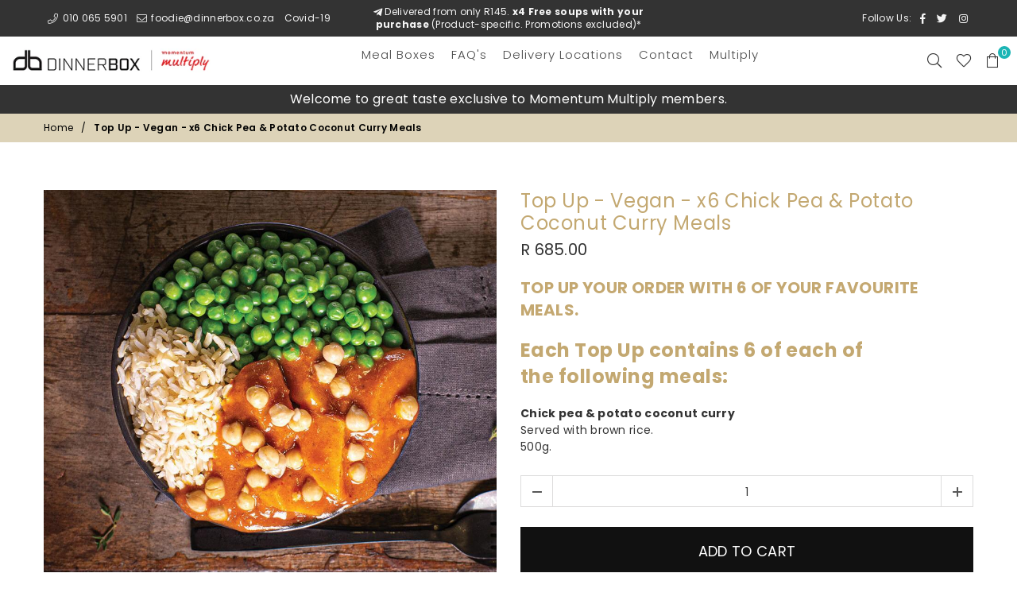

--- FILE ---
content_type: text/html; charset=utf-8
request_url: https://multiply.dinnerbox.co.za/products/top-up-vegan-x6-potato-curry-meals
body_size: 50844
content:
<!doctype html>
<!--[if IE 9]> <html class="ie9 no-js" lang="en" > <![endif]-->
<!--[if (gt IE 9)|!(IE)]><!--> <html class="no-js" lang="en" > <!--<![endif]-->
<head>
  <script>
  var inMobileApp = false;
  if (window.navigator.userAgent.includes('[co.shopney.preview]') || window.navigator.userAgent.includes('[co.shopney.dinnerbox]')) {
      inMobileApp = true;
  }
  
  if (inMobileApp){

		var css = '.bredcrumbWrap{ display: none !important; } .top-header-wrapper { display: none !important; } #loyaltylion-beacon-frame { display: none !important; } #header { display: none; } #shopify-section-header { display: none; }  #shopify-section-footer { display: none; }',
			head = document.head || document.getElementsByTagName('head')[0],
			style = document.createElement('style');
			head.appendChild(style);
			style.type = 'text/css';
			if (style.styleSheet){
			  // This is required for IE8 and below.
			  style.styleSheet.cssText = css;
			} else {
			  style.appendChild(document.createTextNode(css));
			}    
	
		var sbInt = setInterval(function(){
		
		if($(".smartbanner").length>0){
		  $(".smartbanner").hide();
		  $("html").css("margin-top", "0px");
		}
        if($("#loyaltylion-beacon-frame").length>0){
		  $("#loyaltylion-beacon-frame").css("display", "none !important");
		}          

		}, 1);

		setTimeout(function() {
		clearInterval(sbInt);
		}, 10000);
  }
</script>





<meta charset="utf-8"><meta name="robots" content="noindex"><meta http-equiv="X-UA-Compatible" content="IE=edge,chrome=1"><meta name="facebook-domain-verification" content="suyccp5zp7tatogsq3vjku0emavnqm" /><meta name="viewport" content="width=device-width, initial-scale=1.0, maximum-scale=1.0, user-scalable=no"><meta name="theme-color" content="#111111"><meta name="format-detection" content="telephone=no"><link rel="canonical" href="https://multiply.dinnerbox.co.za/products/top-up-vegan-x6-potato-curry-meals"><link rel="shortcut icon" href="//multiply.dinnerbox.co.za/cdn/shop/files/Dinnerbox-Logo-db-Black_b4e8f9b7-1bc9-4317-8452-732bee64ffce_32x32.png?v=1692544220" type="image/png"><title>Dinnerbox Top Up - Vegan - x6 Chick Pea &amp; Potato Coconut Curry Meals&ndash; Dinnerbox Momentum Multiply</title><meta name="description" content="TOP UP YOUR ORDER WITH 6 OF YOUR FAVOURITE MEALS. Only available when ordering a standard Dinnerbox and not as an individual order. Each Top Up contains 6 of each of the following meals: Chick pea &amp; potato coconut curry Served with brown rice. 500g."><!-- /snippets/social-meta-tags.liquid --> <meta name="keywords" content="Dinnerbox Momentum Multiply, multiply.dinnerbox.co.za" /><meta name="author" content="Shanghai Digital"><meta property="og:site_name" content="Dinnerbox Momentum Multiply"><meta property="og:url" content="https://multiply.dinnerbox.co.za/products/top-up-vegan-x6-potato-curry-meals"><meta property="og:title" content="Top Up - Vegan - x6 Chick Pea & Potato Coconut Curry Meals"><meta property="og:type" content="product"><meta property="og:description" content="TOP UP YOUR ORDER WITH 6 OF YOUR FAVOURITE MEALS. Only available when ordering a standard Dinnerbox and not as an individual order. Each Top Up contains 6 of each of the following meals: Chick pea &amp; potato coconut curry Served with brown rice. 500g."><meta property="og:price:amount" content="685.00"><meta property="og:price:currency" content="ZAR"><meta property="og:image" content="http://multiply.dinnerbox.co.za/cdn/shop/products/DB-VEGAN-VEGANChickPeaCoconutCurry_2048x2048_2048x2048_233c951d-32e7-42f1-a008-c58d1e9ee0a0_1200x1200.jpg?v=1689092891"><meta property="og:image:secure_url" content="https://multiply.dinnerbox.co.za/cdn/shop/products/DB-VEGAN-VEGANChickPeaCoconutCurry_2048x2048_2048x2048_233c951d-32e7-42f1-a008-c58d1e9ee0a0_1200x1200.jpg?v=1689092891"><meta name="twitter:site" content="@DinnerboxSA"><meta name="twitter:card" content="summary_large_image"><meta name="twitter:title" content="Top Up - Vegan - x6 Chick Pea & Potato Coconut Curry Meals"><meta name="twitter:description" content="TOP UP YOUR ORDER WITH 6 OF YOUR FAVOURITE MEALS. Only available when ordering a standard Dinnerbox and not as an individual order. Each Top Up contains 6 of each of the following meals: Chick pea &amp; potato coconut curry Served with brown rice. 500g.">

  <!-- css -->
  <style type="text/css">	.animated{-webkit-animation-duration:1s;animation-duration:1s;-webkit-animation-fill-mode:both;animation-fill-mode:both}.animated.hinge{-webkit-animation-duration:2s;animation-duration:2s}@-webkit-keyframes fadeIn{0%{opacity:0}100%{opacity:1}}@keyframes fadeIn{0%{opacity:0}100%{opacity:1}}.fadeIn{-webkit-animation-name:fadeIn;animation-name:fadeIn}@-webkit-keyframes fadeInDown{0%{opacity:0;-webkit-transform:translateY(-20px);transform:translateY(-20px)}100%{opacity:1;-webkit-transform:translateY(0);transform:translateY(0)}}@keyframes fadeInDown{0%{opacity:0;-webkit-transform:translateY(-20px);-ms-transform:translateY(-20px);transform:translateY(-20px)}100%{opacity:1;-webkit-transform:translateY(0);-ms-transform:translateY(0);transform:translateY(0)}}.fadeInDown{-webkit-animation-name:fadeInDown;animation-name:fadeInDown}@-webkit-keyframes fadeInLeft{0%{opacity:0;-webkit-transform:translateX(-20px);transform:translateX(-20px)}100%{opacity:1;-webkit-transform:translateX(0);transform:translateX(0)}}@keyframes fadeInLeft{0%{opacity:0;-webkit-transform:translateX(-20px);-ms-transform:translateX(-20px);transform:translateX(-20px)}100%{opacity:1;-webkit-transform:translateX(0);-ms-transform:translateX(0);transform:translateX(0)}}.fadeInLeft{-webkit-animation-name:fadeInLeft;animation-name:fadeInLeft}bkit-keyframes fadeInRight{-webkit-transform:translateX(20px);transform:translateX(20px)}100%{opacity:1;-webkit-transform:translateX(0);transform:translateX(0)}100%{opacity:1;-webkit-transform:translateX(0);-ms-transform:translateX(0);transform:translateX(0)}@-webkit-keyframes fadeInUp{0%{opacity:0;-webkit-transform:translateY(20px);transform:translateY(20px)}100%{opacity:1;-webkit-transform:translateY(0);transform:translateY(0)}}@keyframes fadeInUp{0%{opacity:0;-webkit-transform:translateY(20px);-ms-transform:translateY(20px);transform:translateY(20px)}100%{opacity:1;-webkit-transform:translateY(0);-ms-transform:translateY(0);transform:translateY(0)}}.fadeInUp{-webkit-animation-name:fadeInUp;animation-name:fadeInUp}@-webkit-keyframes fadeOut{0%{opacity:1}100%{opacity:0}}@keyframes fadeOut{0%{opacity:1}100%{opacity:0}}.fadeOut{-webkit-animation-name:fadeOut;animation-name:fadeOut}@-webkit-keyframes fadeOutLeft{0%{opacity:1;-webkit-transform:translateX(0);transform:translateX(0)}100%{opacity:0;-webkit-transform:translateX(-20px);transform:translateX(-20px)}}@keyframes fadeOutLeft{0%{opacity:1;-webkit-transform:translateX(0);-ms-transform:translateX(0);transform:translateX(0)}100%{opacity:0;-webkit-transform:translateX(-20px);-ms-transform:translateX(-20px);transform:translateX(-20px)}}.fadeOutLeft{-webkit-animation-name:fadeOutLeft;animation-name:fadeOutLeft}@-webkit-keyframes fadeOutRight{0%{opacity:1;-webkit-transform:translateX(0);transform:translateX(0)}100%{opacity:0;-webkit-transform:translateX(20px);transform:translateX(20px)}}@keyframes fadeOutRight{0%{opacity:1;-webkit-transform:translateX(0);-ms-transform:translateX(0);transform:translateX(0)}100%{opacity:0;-webkit-transform:translateX(20px);-ms-transform:translateX(20px);transform:translateX(20px)}}.fadeOutRight{-webkit-animation-name:fadeOutRight;animation-name:fadeOutRight}@-webkit-keyframes fadeOutUp{0%{opacity:1;-webkit-transform:translateY(0);transform:translateY(0)}100%{opacity:0;-webkit-transform:translateY(-20px);transform:translateY(-20px)}}@keyframes fadeOutUp{0%{opacity:1;-webkit-transform:translateY(0);-ms-transform:translateY(0);transform:translateY(0)}100%{opacity:0;-webkit-transform:translateY(-20px);-ms-transform:translateY(-20px);transform:translateY(-20px)}}.fadeOutUp{-webkit-animation-name:fadeOutUp;animation-name:fadeOutUp}@-webkit-keyframes slideInDown{0%{opacity:0;-webkit-transform:translateY(-2000px);transform:translateY(-2000px)}100%{-webkit-transform:translateY(0);transform:translateY(0)}}@keyframes slideInDown{0%{opacity:0;-webkit-transform:translateY(-2000px);-ms-transform:translateY(-2000px);transform:translateY(-2000px)}100%{-webkit-transform:translateY(0);-ms-transform:translateY(0);transform:translateY(0)}}.slideInDown{-webkit-animation-name:slideInDown;animation-name:slideInDown}@-webkit-keyframes slideInLeft{0%{opacity:0;-webkit-transform:translateX(-2000px);transform:translateX(-2000px)}100%{-webkit-transform:translateX(0);transform:translateX(0)}}@keyframes slideInLeft{0%{opacity:0;-webkit-transform:translateX(-2000px);-ms-transform:translateX(-2000px);transform:translateX(-2000px)}100%{-webkit-transform:translateX(0);-ms-transform:translateX(0);transform:translateX(0)}}.slideInLeft{-webkit-animation-name:slideInLeft;animation-name:slideInLeft}@-webkit-keyframes slideInRight{0%{opacity:0;-webkit-transform:translateX(2000px);transform:translateX(2000px)}100%{-webkit-transform:translateX(0);transform:translateX(0)}}@keyframes slideInRight{0%{opacity:0;-webkit-transform:translateX(2000px);-ms-transform:translateX(2000px);transform:translateX(2000px)}100%{-webkit-transform:translateX(0);-ms-transform:translateX(0);transform:translateX(0)}}.slideInRight{-webkit-animation-name:slideInRight;animation-name:slideInRight}@-webkit-keyframes slideOutLeft{0%{-webkit-transform:translateX(0);transform:translateX(0)}100%{opacity:0;-webkit-transform:translateX(-2000px);transform:translateX(-2000px)}}@keyframes slideOutLeft{0%{-webkit-transform:translateX(0);-ms-transform:translateX(0);transform:translateX(0)}100%{opacity:0;-webkit-transform:translateX(-2000px);-ms-transform:translateX(-2000px);transform:translateX(-2000px)}}.slideOutLeft{-webkit-animation-name:slideOutLeft;animation-name:slideOutLeft}@-webkit-keyframes slideOutRight{0%{-webkit-transform:translateX(0);transform:translateX(0)}100%{opacity:0;-webkit-transform:translateX(2000px);transform:translateX(2000px)}}@keyframes slideOutRight{0%{-webkit-transform:translateX(0);-ms-transform:translateX(0);transform:translateX(0)}100%{opacity:0;-webkit-transform:translateX(2000px);-ms-transform:translateX(2000px);transform:translateX(2000px)}}.slideOutRight{-webkit-animation-name:slideOutRight;animation-name:slideOutRight}*,::after,::before{box-sizing:border-box}article,aside,details,figcaption,figure,footer,header,hgroup,main,menu,nav,section,summary{display:block}body,button,input,select,textarea{font-family:arial;-webkit-font-smoothing:antialiased;-webkit-text-size-adjust:100%}a{background-color:transparent}a,a:after,a:before{transition:all .3s ease-in-out}b,strong{font-weight:$font-weight-bold}em{font-style:italic}small{font-size:80%}sub,sup{font-size:75%;line-height:0;position:relative;vertical-align:baseline}sup{top:-.5em}sub{bottom:-.25em}img{max-width:100%;border:0}button,input,optgroup,select,textarea{color:inherit;font:inherit;margin:0;outline:0}button[disabled],input[disabled]{cursor:default}.mb0{margin-bottom:0!important}.mb10{margin-bottom:10px!important}.mb20{margin-bottom:20px!important}[type=button]::-moz-focus-inner,[type=reset]::-moz-focus-inner,[type=submit]::-moz-focus-inner,button::-moz-focus-inner{border-style:none;padding:0}[type=button]:-moz-focusring,[type=reset]:-moz-focusring,[type=submit]:-moz-focusring,button:-moz-focusring{outline:1px dotted ButtonText}input[type=email],input[type=number],input[type=password],input[type=search]{-webkit-appearance:none;-moz-appearance:none}input[type=checkbox],input[type=radio]{vertical-align:middle}table{width:100%;border-collapse:collapse;border-spacing:0}td,th{padding:0}textarea{overflow:auto;-webkit-appearance:none;-moz-appearance:none}.uppercase{text-transform:uppercase}.lowercase{text-transform:lowercase}.capitalize{text-transform:capitalize}[tabindex='-1']:focus{outline:0}a,img{outline:0!important;border:0}[role=button],a,button,input,label,select,textarea{touch-action:manipulation}.flex{display:flex}.flex-item{flex:1}.clearfix::after{content:'';display:table;clear:both}.clear{clear:both}.icon__fallback-text,.visually-hidden{position:absolute!important;overflow:hidden;clip:rect(0 0 0 0);height:1px;width:1px;margin:-1px;padding:0;border:0}.visibility-hidden{visibility:hidden}.js-focus-hidden:focus{outline:0}.no-js:not(html){display:none}.no-js .no-js:not(html){display:block}.no-js .js{display:none}.skip-link:focus{clip:auto;width:auto;height:auto;margin:0;color:#111;background-color:#fff;padding:10px;opacity:1;z-index:10000;transition:none}blockquote{background:#f8f8f8;font-weight:600;font-size:15px;font-style:normal;text-align:center;padding:0 30px;margin:0}.rte blockquote{padding:25px;margin-bottom:20px}blockquote p+cite{margin-top:7.5px}blockquote cite{display:block;font-size:13px;font-style:inherit}code,pre{font-family:Consolas,monospace;font-size:1em}pre{overflow:auto}.rte:last-child{margin-bottom:0}.rte .h1,.rte .h2,.rte .h3,.rte .h4,.rte .h5,.rte .h6,.rte h1,.rte h2,.rte h3,.rte h4,.rte h5,.rte h6{margin-top:15px;margin-bottom:7.5px}.rte .h1:first-child,.rte .h2:first-child,.rte .h3:first-child,.rte .h4:first-child,.rte .h5:first-child,.rte .h6:first-child,.rte h1:first-child,.rte h2:first-child,.rte h3:first-child,.rte h4:first-child,.rte h5:first-child,.rte h6:first-child{margin-top:0}.rte li{margin-bottom:4px;list-style:inherit}.rte li:last-child{margin-bottom:0}.rte-setting{margin-bottom:11.11111px}.rte-setting:last-child{margin-bottom:0}p:last-child{margin-bottom:0}li{list-style:none}.fine-print{font-size:1.07692em;font-style:italic;margin:20px 0}.txt--minor{font-size:80%}.txt--emphasis{font-style:italic}.icon{display:inline-block;width:20px;height:20px;vertical-align:middle;fill:currentColor}.no-svg .icon{display:none}svg.icon:not(.icon--full-color) circle,svg.icon:not(.icon--full-color) ellipse,svg.icon:not(.icon--full-color) g,svg.icon:not(.icon--full-color) line,svg.icon:not(.icon--full-color) path,svg.icon:not(.icon--full-color) polygon,svg.icon:not(.icon--full-color) polyline,svg.icon:not(.icon--full-color) rect,symbol.icon:not(.icon--full-color) circle,symbol.icon:not(.icon--full-color) ellipse,symbol.icon:not(.icon--full-color) g,symbol.icon:not(.icon--full-color) line,symbol.icon:not(.icon--full-color) path,symbol.icon:not(.icon--full-color) polygon,symbol.icon:not(.icon--full-color) polyline,symbol.icon:not(.icon--full-color) rect{fill:inherit;stroke:inherit}.no-svg .icon__fallback-text{position:static!important;overflow:inherit;clip:none;height:auto;width:auto;margin:0}ol,ul{margin:0;padding:0}ol{list-style:decimal}.list--inline{padding:0;margin:0}.list--inline li{display:inline-block;margin-bottom:0;vertical-align:middle}.rte img{height:auto}.rte table{table-layout:fixed}.rte ol,.rte ul{margin:20px 0 30px 30px}.rte ol.list--inline,.rte ul.list--inline{margin-left:0}.rte ul{list-style:disc outside}.rte ul ul{list-style:circle outside}.rte ul ul ul{list-style:square outside}.rte a:not(.btn){padding-bottom:1px}.text-center .rte ol,.text-center .rte ul,.text-center.rte ol,.text-center.rte ul{margin-left:0;list-style-position:inside}.rte__table-wrapper{max-width:100%;overflow:auto;-webkit-overflow-scrolling:touch}svg:not(:root){overflow:hidden}.video-wrapper{position:relative;overflow:hidden;max-width:100%;padding-bottom:56.25%;height:0;height:auto}.video-wrapper iframe{position:absolute;top:0;left:0;width:100%;height:100%}form{margin:0}legend{border:0;padding:0}button{cursor:pointer}input[type=submit]{cursor:pointer}input[type=text]{-webkit-appearance:none;-moz-appearance:none}[type=checkbox]+label,[type=radio]+label{display:inline-block;margin-bottom:0}label[for]{cursor:pointer}textarea{min-height:100px}input[type=checkbox],input[type=radio]{margin:0 5px 0 0}select::-ms-expand{display:none}.label--hidden{position:absolute;height:0;width:0;margin-bottom:0;overflow:hidden;clip:rect(1px,1px,1px,1px)}.ie9 .label--hidden{position:static;height:auto;width:auto;margin-bottom:2px;overflow:visible;clip:initial}.form-vertical input,.form-vertical select,.form-vertical textarea{display:block;width:100%}.form-vertical [type=checkbox],.form-vertical [type=radio]{display:inline-block;width:auto;margin-right:5px}.form-vertical .btn,.form-vertical [type=submit]{display:inline-block;width:auto}.grid--table{display:table;table-layout:fixed;width:100%}.grid--table>.grid__item{float:none;display:table-cell;vertical-align:middle}.is-transitioning{display:block!important;visibility:visible!important}</style>
  <link href="//multiply.dinnerbox.co.za/cdn/shop/t/2/assets/theme.scss.css?v=18115665706251981351753187853" rel="stylesheet" type="text/css" media="all" />  

  <!-- main js -->
  <script src="//multiply.dinnerbox.co.za/cdn/shop/t/2/assets/jquery.min.js?v=98014222988859431451689003799"></script>
  <script>
    var theme = {
      strings: {
        addToCart: "Add to cart", soldOut: "Sold out", unavailable: "Unavailable",
        showMore: "Show More", showLess: "Show Less"
      },
      moneyFormat: "R {{amount}}"
    }
	theme.rtl = false; theme.mlcurrency = false; theme.autoCurrencies = true;
    theme.currencyFormat = "money_format"; theme.shopCurrency = "ZAR";
    theme.money_currency_format = "R {{amount}} ZAR"; theme.money_format = "R {{amount}}";
    theme.ajax_cart = true;
    theme.fixedHeader = true;
    theme.animation = true;
    theme.animationMobile = true;
    theme.searchresult = "See all results";
    theme.wlAvailable = "Available in Wishlist";
    document.documentElement.className = document.documentElement.className.replace('no-js', 'js');
    theme.days = "Days"; theme.hours = "Hrs"; theme.minuts = "Min"; theme.seconds = "Sec";theme.sun = "Sunday"; theme.mon = "Monday"; theme.tue = "Tuesday"; theme.wed = "Wednesday"; theme.thu = "Thursday"; theme.fri = "Friday"; theme.sat = "Saturday";
    	theme.jan = "January"; theme.feb = "February"; theme.mar = "March"; theme.apr = "April"; theme.may = "May"; theme.jun = "June"; theme.jul = "July"; theme.aug = "August"; theme.sep = "September"; theme.oct = "October"; theme.nov = "November"; theme.dec = "December";</script>

  <!--[if (lte IE 9) ]><script src="//multiply.dinnerbox.co.za/cdn/shop/t/2/assets/match-media.min.js?v=22265819453975888031689003805" type="text/javascript"></script><![endif]-->
  <!--[if (gt IE 9)|!(IE)]><!--><script src="//multiply.dinnerbox.co.za/cdn/shop/t/2/assets/vendor.js?v=40806067746832997701689003837" defer="defer"></script><!--<![endif]-->
  <!--[if lte IE 9]><script src="//multiply.dinnerbox.co.za/cdn/shop/t/2/assets/vendor.js?v=40806067746832997701689003837"></script><![endif]--><script src="//multiply.dinnerbox.co.za/cdn/shopifycloud/storefront/assets/themes_support/option_selection-b017cd28.js" async></script>
  <style>.spf-filter-loading #gf-products > *:not(.spf-product--skeleton){visibility: hidden; opacity: 0}</style>
<script>
  document.getElementsByTagName('html')[0].classList.add('spf-filter-loading');
  window.addEventListener("globoFilterRenderCompleted",function(e){document.getElementsByTagName('html')[0].classList.remove('spf-filter-loading')})
  window.sortByRelevance = false;
  window.moneyFormat = "R {{amount}}";
  window.GloboMoneyFormat = "R {{amount}}";
  window.GloboMoneyWithCurrencyFormat = "R {{amount}} ZAR";
  window.filterPriceRate = 1;
  window.filterPriceAdjustment = 1;

  window.shopCurrency = "ZAR";
  window.currentCurrency = "ZAR";

  window.isMultiCurrency = false;
  window.assetsUrl = '//multiply.dinnerbox.co.za/cdn/shop/t/2/assets/';
  window.filesUrl = '//multiply.dinnerbox.co.za/cdn/shop/files/';
  var page_id = 0;
  var GloboFilterConfig = {
    api: {
      filterUrl: "https://filter-v7.globosoftware.net/filter",
      searchUrl: "https://filter-v7.globosoftware.net/search",
      url: "https://filter-v7.globosoftware.net",
    },
    shop: {
      name: "Dinnerbox Momentum Multiply",
      url: "https://multiply.dinnerbox.co.za",
      domain: "momentum-multiply.myshopify.com",
      is_multicurrency: false,
      currency: "ZAR",
      cur_currency: "ZAR",
      cur_locale: "en",
      locale: "en",
      country_code: "ZA",
      product_image: {width: 360, height: 504},
      no_image_url: "https://cdn.shopify.com/s/images/themes/product-1.png",
      themeStoreId: 0,
      swatches:  null,
      newUrlStruct: true,
      translation: {"default":{"search":{"suggestions":"Suggestions","collections":"Collections","pages":"Pages","product":"Product","products":"Products","view_all":"Search for","view_all_products":"View all products","not_found":"Sorry, nothing found for","product_not_found":"No products were found","no_result_keywords_suggestions_title":"Popular searches","no_result_products_suggestions_title":"However, You may like","zero_character_keywords_suggestions_title":"Suggestions","zero_character_popular_searches_title":"Popular searches","zero_character_products_suggestions_title":"Trending products"},"form":{"title":"Search Products","submit":"Search"},"filter":{"filter_by":"Filter By","clear_all":"Clear All","view":"View","clear":"Clear","in_stock":"In Stock","out_of_stock":"Out of Stock","ready_to_ship":"Ready to ship","search":"Search options"},"sort":{"sort_by":"Sort By","manually":"Featured","availability_in_stock_first":"Availability","relevance":"Relevance","best_selling":"Best Selling","alphabetically_a_z":"Alphabetically, A-Z","alphabetically_z_a":"Alphabetically, Z-A","price_low_to_high":"Price, low to high","price_high_to_low":"Price, high to low","date_new_to_old":"Date, new to old","date_old_to_new":"Date, old to new","sale_off":"% Sale off"},"product":{"add_to_cart":"Add to cart","unavailable":"Unavailable","sold_out":"Sold out","sale":"Sale","load_more":"Load more","limit":"Show","search":"Search products","no_results":"Sorry, there are no products in this collection"}}},
      redirects: null,
      images: ["404-notfound.png","arrow-select.png","DB_GiftCard-2.png","default-skin.png","fire.png","shopneybanner_icon.png","snow-1.png","snow-2.png","snow-3.png","snowballs-lg.png","snowballs-md.png","snowballs-sm.png","soldout.png"],
      settings: {"layout_style":"fullwidth","box_width":"1200","color_body_bg":"#ffffff","pagebox_bg":"#ffffff","bodybg_img":null,"color_body_text":"#333333","bodybg_repeat":"repeat-x","bodybg_position":"center_center","bodybg_size":"cover","bodybg_attach":"fixed","body_overlay":0,"top-information-bar":true,"show_sticky_arrow":true,"ajax_cart":true,"enable_wishlist":true,"enable_site_animation":true,"site_animation_mobile":true,"rtl":false,"favicon":"\/\/multiply.dinnerbox.co.za\/cdn\/shop\/files\/Dinnerbox-Logo-db-Black_b4e8f9b7-1bc9-4317-8452-732bee64ffce.png?v=1692544220","favicon_retina":"\/\/multiply.dinnerbox.co.za\/cdn\/shop\/files\/Dinnerbox-Logo-db-Black_b4e8f9b7-1bc9-4317-8452-732bee64ffce.png?v=1692544220","hm_keywords":"Dinnerbox Best Frozen Home Meals Delivery Cape Town, Gauteng, Mpumalanga, Eastern Cape, Western Cape, Kwazulu-Natal, Free State, North West, Limpopo. Meat, Low Carb ,Vegan, vegetarian, Combo's Snacks, Kids, Baby","hm_author":"Shanghai Digital","breadcrumb_cl":true,"breadcrumb_pr":true,"breadcrumb_pg":true,"br_bg":"#ddd3b8","bf_text":"#111111","free_ship":"","free_ship_msg":"\u003cb\u003eGETTING CLOSER!\u003c\/b\u003e ONLY Rs. $ AWAY FROM FREE SHIPPING!","got_free_ship":"\u003cb\u003eCongratulations! \u003c\/b\u003eYou have got \u003cb\u003eFREE Shipping\u003c\/b\u003e","free_ship_minicart":false,"show_free_ship":false,"free_ship_cartpage":false,"show_estimate_ship":false,"estimate_ship":"4\/5","estimate_shipping_msg":"Estimated delivery between [startdate] and [enddate].","terms_checkbox":true,"terms_text":"I agree with the \u003ca href=\"https:\/\/www.dinnerbox.co.za\/pages\/terms-and-conditions\"\u003eterms and conditions\u003c\/a\u003e","enable_age_varification":false,"enable_birthdate":false,"agevari_popup_bg":null,"agevari_popup_bg_clr":"#111111","body_font":{"error":"json not allowed for this object"},"type_base_size":14,"header_font":{"error":"json not allowed for this object"},"heading_weight":"normal","type_header_base_size_lh":1.4,"type_header_base_size":36,"type_header_base_size_2":30,"type_header_base_size_3":24,"type_header_base_size_4":20,"type_header_base_size_5":14,"type_header_base_size_6":13,"type_header_letter_space":2,"color_text":"#c3a871","color_text_field_text":"#111111","color_text_field":"#ffffff","field_bd":"#dddddd","btn_style":"flat","color_button_text":"#ffffff","color_button":"#111111","btn1_bd":"#111111","color_button_text_hov":"#000000","color_button_hov":"rgba(0,0,0,0)","btn1_bd_hover":"#030505","color_small_button_text":"#ffffff","color_small_button":"#c3a871","btn2_bd":"rgba(0,0,0,0)","color_small_button_text_hov":"#ffffff","color_small_button_hov":"#111111","btn2_bd_hove":"#111111","link_btn_txt":"#c3a871","link_btn_txt_hv":"#000","navigation_font_size":15,"navigation_font_weight":"normal","navigation_txt_case":"capitalize","navbarbdr":"#eee","navbar":"#333333","navbar_link":"#c3a871","navbar_link_hv":"#1cb5b5","nav_link_lbl":"#ffffff","nav_link_lbl1":"#ff0000","nav_link_lbl2":"#1cb5b5","nav_link_lbl3":"#7fbf10","nav_link_lbl4":"#d0a306","nav_link_lbl5":"#af4de2","nav_mm_bg":"#ffffff","nav_mm_title":"#000000","nav_mm_title_case":"capitalize","nav_mm_link":"#444444","nav_mm_link_hv":"#e55151","nav_dd_link":"#444444","nav_dd_link_bg":"#ffffff","nav_dd_link_hv":"#e55151","nav_dd_link_bghv":"#ffffff","nav_dd_divider":"#eeeeee","mobile_nav_bg":"#ffffff","navigation_text":"#333333","border":"#eeeeee","subnav_color_shade":"darken","slideshow_text_1":36,"slideshow_text_2":30,"slideshow_text_2_lh":1.5,"slideshow_text_3":24,"slideshow_text_3_lh":1.3,"color_slideshow_image_overlay":"rgba(0,0,0,0)","image_slideshow_overlay_opacity":0,"display_overlay":false,"display_overlay_mb":true,"slide_overlay_clr":"#ffffff","slide_caption_opacity":0.6,"sec_spacing":50,"sec_spacing_small":20,"title_align":"text-center","section_heading_1_size":36,"section_heading_1_lh":1.4,"section_heading_2_size":30,"headings_clr":"#111111","tab_font_size":12,"pr_tab_txt":"#2d2c2c","pr_tab_txt_ac":"#ffffff","pr_tab_brd":"rgba(0,0,0,0)","pr_tab_brd_ac":"rgba(0,0,0,0)","pr_tab_bg":"rgba(0,0,0,0)","pr_tab_ac_bg":"#e55151","mob_text_clr":"#ffffff","mob_bg_clr":"#111111","mob_text_clr_active":"#111111","mob_bg_clr_active":"#f5f5f5","text_size_colle_list":16,"text_size_colle_list_mbl":14,"box-text":20,"box-text_mbl":14,"text_size_heading":18,"text_size_content":14,"pbanner-title":50,"pbanner-des":16,"hero_text_size_heading":22,"hero_text_size_content":14,"color_image_overlay_text":"#000000","text_bg":"#ffffff","text_bg_opacity":0.7,"cl_bnr_title":20,"cl_bnr_des":13,"sidebar_ttls":"#111111","sidebar_links":"#c3a871","sidebar_links_hv":"#333333","footer_img":null,"footerbg_repeat":"no-repeat","footerbg_position":"center_center","footerbg_size":"cover","footerbg_attach":"inherit","footer_top_bdr":"#eeeeee","footer_top_bg":"#f9f9f9","footer_title":"#000000","top_footer_text":"#111111","icon_colors":"#191c1c","footer_bottom_bg":"#111111","footer_bottom_text":"#f5f5f5","footer_border":"#eeeeee","newsletter_input":"#ffffff","newsletter_input_txt":"#000000","newsletter_btn_txt":"#ffffff","newsletter_btn":"#000000","ttl-font":20,"font-style":"400","cart-header":"#f5f5f5","cart-summery":"#f5f5f5","scroll_icon_colors":"#c3a871","text_link":"#c3a871","text_link_hv":"#333333","header_bg_clr":"#eee","color_borders":"#eeeeee","tooltip_bg":"#000000","tooltip_text":"#ffffff","snow_effect":false,"snow_style":"style2","topbar":true,"topbar_fullwidth":true,"leftTxt":"\u003ca href=\"tel:0100655901\"\u003e\u003ci class=\"ad ad-phone-l\"\u003e\u003c\/i\u003e 010 065 5901\u003c\/a\u003e\n\u003ca href=\"mailto:foodie@dinnerbox.co.za\"\u003e\u003ci class=\"ad ad-envelope-l\"\u003e\u003c\/i\u003e foodie@dinnerbox.co.za\u003c\/a\u003e\n\u003ca href=\"https:\/\/sacoronavirus.co.za\/\" target=\"_blank\"\u003eCovid-19\u003c\/a\u003e","leftTxt-mobile":true,"centerTxt":"\u003ci class=\"ad ad-telegram-plane\"\u003e\u003c\/i\u003e Delivered from only R145. \u003cb\u003ex4 Free soups with your purchase\u003c\/b\u003e (Product-specific. Promotions excluded)*","centerTxt-mobile":false,"rightTxt":"Follow Us: [social-icons]","rightTxt-mobile":true,"top_bar_text":"#f5f5f5","top_header_clr":"#333333","main_header_fullwidth":false,"logo":"\/\/multiply.dinnerbox.co.za\/cdn\/shop\/files\/Dinnerbox-Logo-Full-Black-MM-Small.png?v=1692544178","logosvg":"Dinnerbox-logo-full-SVG.svg","align_logo":"left","logo_width":"250","logo_height":"60","header_height":"60","mobile_header_height":"50","logo_width_mbl":"200","nav_below_logo":false,"hdTxt-block":"Delivered to your door from only R145","show_sticky_header":true,"sticky_logo_width":"100","sticky_logo_height":"30","sticky_header_height":"60","main_header_bg":"#ffffff","mainhead_img":null,"main_header_repeat":"no-repeat","main_header_position":"center_center","main_header_size":"cover","main_header_attach":"inherit","header_bd":"#fff","header_ico":"#333333","icon_size":18,"icon_style":"bag","cart_count_clr":"#1cb5b5","cart_count_text":"#ffffff","home_classic":false,"logo_cl":null,"icon_text_clr":"#ffffff","drawer_bg":"#ffffff","drawer_txt":"#c3a871","drawer_bdr":"#c3a871","secondary_image":false,"show_vendor":false,"show_product_review":false,"show_product_review_cnt":false,"display_countdown":true,"enable_quickshop":true,"prlist_btn_show":false,"btn_mobiles":false,"show_color_swatch":false,"color_type":"vrimage","vr_bg_position":"50% 0","color_size":"large","color_style":"rounded_rectangle","prbox_style":"style1","pr_lbl":false,"select_label_style":"rectangular","lbl_txt":"#ffffff","sale_lbl":true,"sale_label_style":"salelabel","lbl_sale_cl":"#ff0000","lbl_sold":"#000000","pr_label1":"new","pr_label1_cl":"#000000","pr_label2":"hot","pr_label2_cl":"#c3a871","pr_label3":"Popular","pr_label3_cl":"#1cb5b5","Prod_name_font_size_S":13,"prod_title_transform_s":"none","prod_font_weight_s":"normal","prbox_bdr":"rgba(0,0,0,0)","color_product_title":"#111111","color_price_text":"#222222","color_sale_text":"#000000","prbox_vendor":"#777777","acti_swatch_bdr_clr":"#1cb5b5","grid_btn_style":"round_crn","prbox_btnbg":"#363232","prbox_btn_ico":"#ffffff","grid_countdown_text":"#111111","grid_countdown_text_bg":"#ffffff","grid_countdown_border":"#ffffff","Products_countdown_text_bg_opacity":"0.75","product_fullwidth":true,"product_latyout":"style1","sticky_cart":true,"enable_zoom":false,"enable_lightbox":true,"thumbnail_pos":"bottom","show_saleoff":false,"spr_vendor":false,"spr_review":false,"spr_availability":false,"spr_sku":false,"show_product_type_single":true,"show_short_desc_single":false,"askaboutproduct":false,"shippingpopup":false,"shippingpage":"faq","sizechart_link":false,"sizechart_type":"brand","sizechart_page":"","enable_payment_button":true,"show_collection":true,"show_tags":false,"show_share_buttons_single":true,"sharing_lbl":"Share :","enable_360":false,"max_width_popup":400,"max_hegiht_popup":500,"spr_navigation":true,"spr_navigation_mb":true,"countdown":true,"countdown_lbl":"Hurry! Sales End In:","countdown_text":"#050000","countdown_text_bg":"#f8f8f8","countdown_border":"#dddddd","show_swatch":false,"sw_color_type":"vrimage","v_bg_position":"50% 0","sw_color_size":"medium","sw_color_style":"rounded_rectangle","var_style":true,"quantity_msg":false,"max_quantity":10,"product_qunt_text_clr":"#ffffff","product_qunt_bg":"#ff656c","fake_orders":true,"orders":22,"orders_time":36,"orders_msg":"[orders] sold in last [hours] hours","fake_visitors":true,"visitors":10,"visitors_time":8,"visitors_msg":"[visitors] People looking at great taste right now.","trust_seal_img":null,"store_ft1":"","store_ft2":"","store_ft3":"","feature_txt":"#111","Prod_name_font_size":36,"prod_title_transform":"capitalize","prod_font_weight":"normal","Prod_price_font_size":24,"prod_price_font_weight":"600","checkout_btn_bg":"#c3a871","checkout_btn_text":"#ffffff","tab_align":"center","pr_tabs_bg":"#eeeeee","pr_tabs_txt":"#000","pr_tabs_bg_act":"#ffffff","pr_tabs_txt_act":"#000000","dis_border":true,"pr_tabs_bdr":"#ddd","pr_tabs_bdr_act":"#dddddd","cart_bg":"#000000","cart_text":"#f5f5f5","cart_qty_bdr":"#535353","cart_btn":"#c3a871","cart_btn_text":"#ffffff","show_multiple_currencies":false,"auto_currencies":true,"currency_title":"SELECT CURRENCY","currency_format":"money_format","supported_currencies":"ZAR","default_currency":"ZAR","show_language":false,"language_title":"SELECT LANGUAGE","default_language":"English","languages":"","crn_lan_btn":"#000000","crn_lan_btn_act":"#f04343","show_notification":true,"hide_notification_mb":true,"notify_collection":"","notify_msg":"Someone liked and bought","fake_time":true,"time_msg":"Minutes Ago","location_msg":"From","notify_location":"Seapoint | Rondebosch | Sandown | Blouberg | Centurion | Mooikloof | Simonstown | Brooklyn","notify_delay":"10000","notify_display":"7000","pnp_boxbg":"#ffffff","pnp_boxbg_txt":"#000000","quick_view":true,"spr_review_quick":true,"show_product_availability":true,"show_product_sku":false,"show_product_type":false,"show_product_vendor":false,"show_short_desc":true,"show_variant_swatches":true,"show_share_buttons":true,"show_view_full_info":true,"announcement":false,"announcement_mb":false,"announcement_txt":"","announcement_link":null,"annouance_bg":"#c3a871","promotion_bg":null,"annouance_txt":"#ffffff","annouance_fs":11,"mailChimp_url":"","newsletter_code":"","newsletter_popup":false,"newsletter_popup_time":"15000","newsltr-style":"style3","newsletter_img":null,"newsletter_popup_title":"Join Our Foodie List","ttl1":16,"newsletter_popup_subtitle":"Sign up to be notified of new meals and tasty offers straight to your door.","ttl2":16,"newsletter_popup_bg":"#c3a871","newsletter_popup_text":"#111","btn_clr":"#ffffff","btn_txt":"#c3a871","show_social_icons":true,"newsletter_social_icn":"#111111","newsltr_close":"#111111","show_gnote":false,"show_closetrext":true,"share_image":null,"share_facebook":true,"share_twitter":true,"share_pinterest":true,"share_email":true,"social_twitter_link":"https:\/\/twitter.com\/DinnerboxSA","social_facebook_link":"https:\/\/www.facebook.com\/dinnerboxza\/","social_pinterest_link":"","social_instagram_link":"https:\/\/www.instagram.com\/dinnerboxsa\/","social_tumblr_link":"","social_youtube_link":"","social_vimeo_link":"","checkout_header_image":null,"checkout_logo_image":"\/\/multiply.dinnerbox.co.za\/cdn\/shop\/files\/DB-logo-H.png?v=1689003970","checkout_logo_position":"left","checkout_logo_size":"medium","checkout_body_background_image":null,"checkout_body_background_color":"#ffffff","checkout_input_background_color_mode":"white","checkout_sidebar_background_image":null,"checkout_sidebar_background_color":"#fafafa","checkout_heading_font":"Roboto","checkout_body_font":"Lato","checkout_accent_color":"#333333","checkout_button_color":"#c3a871","checkout_error_color":"#ff6d6d","feature_txt_bg":"#eee","newsletter_popup_title_color":"#000000","customer_layout":"customer_area"},
      home_filter: false,
      page: "product",
      layout: "app"
    },
    taxes: null,
    special_countries: null,
    adjustments: null,

    year_make_model: {
      id: null
    },
    filter: {
      id: {"default":4482}[page_id] || {"default":4482}['default'] || 0,
      layout: 2,
      showCount: 1,
      isLoadMore: 1,
      filter_on_search_page: true
    },
    search:{
      enable: true,
      zero_character_suggestion: false,
      layout: 1,
    },
    collection: {
      id:0,
      handle:'',
      sort: 'title-ascending',
      tags: null,
      vendor: null,
      type: null,
      term: null,
      limit: 12,
      products_count: 0,
      excludeTags: null
    },
    customer: false,
    selector: {
      sortBy: '.collection-sorting',
      pagination: '.pagination:first, .paginate:first, .pagination-custom:first, #pagination:first, #gf_pagination_wrap',
      products: '.grid.grid-collage'
    }
  };

</script>
<script defer src="//multiply.dinnerbox.co.za/cdn/shop/t/2/assets/v5.globo.filter.lib.js?v=146214622478659937701689003834"></script>

<link rel="preload stylesheet" href="//multiply.dinnerbox.co.za/cdn/shop/t/2/assets/v5.globo.search.css?v=100816588894824515861689003836" as="style">





  <script>window.performance && window.performance.mark && window.performance.mark('shopify.content_for_header.start');</script><meta id="shopify-digital-wallet" name="shopify-digital-wallet" content="/78689960220/digital_wallets/dialog">
<link rel="alternate" type="application/json+oembed" href="https://multiply.dinnerbox.co.za/products/top-up-vegan-x6-potato-curry-meals.oembed">
<script async="async" src="/checkouts/internal/preloads.js?locale=en-ZA"></script>
<script id="shopify-features" type="application/json">{"accessToken":"16fc130dc90962075526bca130582e64","betas":["rich-media-storefront-analytics"],"domain":"multiply.dinnerbox.co.za","predictiveSearch":true,"shopId":78689960220,"locale":"en"}</script>
<script>var Shopify = Shopify || {};
Shopify.shop = "momentum-multiply.myshopify.com";
Shopify.locale = "en";
Shopify.currency = {"active":"ZAR","rate":"1.0"};
Shopify.country = "ZA";
Shopify.theme = {"name":"DB_colourful","id":153577619740,"schema_name":null,"schema_version":null,"theme_store_id":null,"role":"main"};
Shopify.theme.handle = "null";
Shopify.theme.style = {"id":null,"handle":null};
Shopify.cdnHost = "multiply.dinnerbox.co.za/cdn";
Shopify.routes = Shopify.routes || {};
Shopify.routes.root = "/";</script>
<script type="module">!function(o){(o.Shopify=o.Shopify||{}).modules=!0}(window);</script>
<script>!function(o){function n(){var o=[];function n(){o.push(Array.prototype.slice.apply(arguments))}return n.q=o,n}var t=o.Shopify=o.Shopify||{};t.loadFeatures=n(),t.autoloadFeatures=n()}(window);</script>
<script id="shop-js-analytics" type="application/json">{"pageType":"product"}</script>
<script defer="defer" async type="module" src="//multiply.dinnerbox.co.za/cdn/shopifycloud/shop-js/modules/v2/client.init-shop-cart-sync_BN7fPSNr.en.esm.js"></script>
<script defer="defer" async type="module" src="//multiply.dinnerbox.co.za/cdn/shopifycloud/shop-js/modules/v2/chunk.common_Cbph3Kss.esm.js"></script>
<script defer="defer" async type="module" src="//multiply.dinnerbox.co.za/cdn/shopifycloud/shop-js/modules/v2/chunk.modal_DKumMAJ1.esm.js"></script>
<script type="module">
  await import("//multiply.dinnerbox.co.za/cdn/shopifycloud/shop-js/modules/v2/client.init-shop-cart-sync_BN7fPSNr.en.esm.js");
await import("//multiply.dinnerbox.co.za/cdn/shopifycloud/shop-js/modules/v2/chunk.common_Cbph3Kss.esm.js");
await import("//multiply.dinnerbox.co.za/cdn/shopifycloud/shop-js/modules/v2/chunk.modal_DKumMAJ1.esm.js");

  window.Shopify.SignInWithShop?.initShopCartSync?.({"fedCMEnabled":true,"windoidEnabled":true});

</script>
<script>(function() {
  var isLoaded = false;
  function asyncLoad() {
    if (isLoaded) return;
    isLoaded = true;
    var urls = ["https:\/\/app.adoric-om.com\/adoric.js?key=4d820aea9c377a51eeedca3bc47012a3\u0026shop=momentum-multiply.myshopify.com","https:\/\/client.spinasale.com\/js\/spin-v3.js?shop=momentum-multiply.myshopify.com","https:\/\/app.adoric-om.com\/adoric.js?key=4d820aea9c377a51eeedca3bc47012a3\u0026shop=momentum-multiply.myshopify.com","https:\/\/app.adoric-om.com\/adoric.js?key=4d820aea9c377a51eeedca3bc47012a3\u0026shop=momentum-multiply.myshopify.com"];
    for (var i = 0; i < urls.length; i++) {
      var s = document.createElement('script');
      s.type = 'text/javascript';
      s.async = true;
      s.src = urls[i];
      var x = document.getElementsByTagName('script')[0];
      x.parentNode.insertBefore(s, x);
    }
  };
  if(window.attachEvent) {
    window.attachEvent('onload', asyncLoad);
  } else {
    window.addEventListener('load', asyncLoad, false);
  }
})();</script>
<script id="__st">var __st={"a":78689960220,"offset":7200,"reqid":"aa09ccd8-9f57-4c37-9868-960ca4da8fd4-1769955364","pageurl":"multiply.dinnerbox.co.za\/products\/top-up-vegan-x6-potato-curry-meals","u":"a5233d061160","p":"product","rtyp":"product","rid":8420793057564};</script>
<script>window.ShopifyPaypalV4VisibilityTracking = true;</script>
<script id="captcha-bootstrap">!function(){'use strict';const t='contact',e='account',n='new_comment',o=[[t,t],['blogs',n],['comments',n],[t,'customer']],c=[[e,'customer_login'],[e,'guest_login'],[e,'recover_customer_password'],[e,'create_customer']],r=t=>t.map((([t,e])=>`form[action*='/${t}']:not([data-nocaptcha='true']) input[name='form_type'][value='${e}']`)).join(','),a=t=>()=>t?[...document.querySelectorAll(t)].map((t=>t.form)):[];function s(){const t=[...o],e=r(t);return a(e)}const i='password',u='form_key',d=['recaptcha-v3-token','g-recaptcha-response','h-captcha-response',i],f=()=>{try{return window.sessionStorage}catch{return}},m='__shopify_v',_=t=>t.elements[u];function p(t,e,n=!1){try{const o=window.sessionStorage,c=JSON.parse(o.getItem(e)),{data:r}=function(t){const{data:e,action:n}=t;return t[m]||n?{data:e,action:n}:{data:t,action:n}}(c);for(const[e,n]of Object.entries(r))t.elements[e]&&(t.elements[e].value=n);n&&o.removeItem(e)}catch(o){console.error('form repopulation failed',{error:o})}}const l='form_type',E='cptcha';function T(t){t.dataset[E]=!0}const w=window,h=w.document,L='Shopify',v='ce_forms',y='captcha';let A=!1;((t,e)=>{const n=(g='f06e6c50-85a8-45c8-87d0-21a2b65856fe',I='https://cdn.shopify.com/shopifycloud/storefront-forms-hcaptcha/ce_storefront_forms_captcha_hcaptcha.v1.5.2.iife.js',D={infoText:'Protected by hCaptcha',privacyText:'Privacy',termsText:'Terms'},(t,e,n)=>{const o=w[L][v],c=o.bindForm;if(c)return c(t,g,e,D).then(n);var r;o.q.push([[t,g,e,D],n]),r=I,A||(h.body.append(Object.assign(h.createElement('script'),{id:'captcha-provider',async:!0,src:r})),A=!0)});var g,I,D;w[L]=w[L]||{},w[L][v]=w[L][v]||{},w[L][v].q=[],w[L][y]=w[L][y]||{},w[L][y].protect=function(t,e){n(t,void 0,e),T(t)},Object.freeze(w[L][y]),function(t,e,n,w,h,L){const[v,y,A,g]=function(t,e,n){const i=e?o:[],u=t?c:[],d=[...i,...u],f=r(d),m=r(i),_=r(d.filter((([t,e])=>n.includes(e))));return[a(f),a(m),a(_),s()]}(w,h,L),I=t=>{const e=t.target;return e instanceof HTMLFormElement?e:e&&e.form},D=t=>v().includes(t);t.addEventListener('submit',(t=>{const e=I(t);if(!e)return;const n=D(e)&&!e.dataset.hcaptchaBound&&!e.dataset.recaptchaBound,o=_(e),c=g().includes(e)&&(!o||!o.value);(n||c)&&t.preventDefault(),c&&!n&&(function(t){try{if(!f())return;!function(t){const e=f();if(!e)return;const n=_(t);if(!n)return;const o=n.value;o&&e.removeItem(o)}(t);const e=Array.from(Array(32),(()=>Math.random().toString(36)[2])).join('');!function(t,e){_(t)||t.append(Object.assign(document.createElement('input'),{type:'hidden',name:u})),t.elements[u].value=e}(t,e),function(t,e){const n=f();if(!n)return;const o=[...t.querySelectorAll(`input[type='${i}']`)].map((({name:t})=>t)),c=[...d,...o],r={};for(const[a,s]of new FormData(t).entries())c.includes(a)||(r[a]=s);n.setItem(e,JSON.stringify({[m]:1,action:t.action,data:r}))}(t,e)}catch(e){console.error('failed to persist form',e)}}(e),e.submit())}));const S=(t,e)=>{t&&!t.dataset[E]&&(n(t,e.some((e=>e===t))),T(t))};for(const o of['focusin','change'])t.addEventListener(o,(t=>{const e=I(t);D(e)&&S(e,y())}));const B=e.get('form_key'),M=e.get(l),P=B&&M;t.addEventListener('DOMContentLoaded',(()=>{const t=y();if(P)for(const e of t)e.elements[l].value===M&&p(e,B);[...new Set([...A(),...v().filter((t=>'true'===t.dataset.shopifyCaptcha))])].forEach((e=>S(e,t)))}))}(h,new URLSearchParams(w.location.search),n,t,e,['guest_login'])})(!0,!0)}();</script>
<script integrity="sha256-4kQ18oKyAcykRKYeNunJcIwy7WH5gtpwJnB7kiuLZ1E=" data-source-attribution="shopify.loadfeatures" defer="defer" src="//multiply.dinnerbox.co.za/cdn/shopifycloud/storefront/assets/storefront/load_feature-a0a9edcb.js" crossorigin="anonymous"></script>
<script data-source-attribution="shopify.dynamic_checkout.dynamic.init">var Shopify=Shopify||{};Shopify.PaymentButton=Shopify.PaymentButton||{isStorefrontPortableWallets:!0,init:function(){window.Shopify.PaymentButton.init=function(){};var t=document.createElement("script");t.src="https://multiply.dinnerbox.co.za/cdn/shopifycloud/portable-wallets/latest/portable-wallets.en.js",t.type="module",document.head.appendChild(t)}};
</script>
<script data-source-attribution="shopify.dynamic_checkout.buyer_consent">
  function portableWalletsHideBuyerConsent(e){var t=document.getElementById("shopify-buyer-consent"),n=document.getElementById("shopify-subscription-policy-button");t&&n&&(t.classList.add("hidden"),t.setAttribute("aria-hidden","true"),n.removeEventListener("click",e))}function portableWalletsShowBuyerConsent(e){var t=document.getElementById("shopify-buyer-consent"),n=document.getElementById("shopify-subscription-policy-button");t&&n&&(t.classList.remove("hidden"),t.removeAttribute("aria-hidden"),n.addEventListener("click",e))}window.Shopify?.PaymentButton&&(window.Shopify.PaymentButton.hideBuyerConsent=portableWalletsHideBuyerConsent,window.Shopify.PaymentButton.showBuyerConsent=portableWalletsShowBuyerConsent);
</script>
<script data-source-attribution="shopify.dynamic_checkout.cart.bootstrap">document.addEventListener("DOMContentLoaded",(function(){function t(){return document.querySelector("shopify-accelerated-checkout-cart, shopify-accelerated-checkout")}if(t())Shopify.PaymentButton.init();else{new MutationObserver((function(e,n){t()&&(Shopify.PaymentButton.init(),n.disconnect())})).observe(document.body,{childList:!0,subtree:!0})}}));
</script>

<script>window.performance && window.performance.mark && window.performance.mark('shopify.content_for_header.end');</script>
<!-- "snippets/booster-common.liquid" was not rendered, the associated app was uninstalled -->
<!--Gem_Page_Header_Script-->
    


<!--End_Gem_Page_Header_Script-->
<!-- Global site tag (gtag.js) - Google Analytics -->
<script async src="https://www.googletagmanager.com/gtag/js?id=UA-164652619-1"></script>
<script>
  window.dataLayer = window.dataLayer || [];
  function gtag(){dataLayer.push(arguments);}
  gtag('js', new Date());
  gtag('config', 'UA-164652619-1');
  gtag('config', 'AW-623212229');
</script>
  <script type="text/javascript">
(function() {
    window.sib = {
        equeue: [],
        client_key: "dzhillm2z5hnh7kuzpfelwzz"
    };
    /* OPTIONAL: email for identify request*/
    // window.sib.email_id = 'example@domain.com';
    window.sendinblue = {};
    for (var j = ['track', 'identify', 'trackLink', 'page'], i = 0; i < j.length; i++) {
    (function(k) {
        window.sendinblue[k] = function() {
            var arg = Array.prototype.slice.call(arguments);
            (window.sib[k] || function() {
                    var t = {};
                    t[k] = arg;
                    window.sib.equeue.push(t);
                })(arg[0], arg[1], arg[2]);
            };
        })(j[i]);
    }
    var n = document.createElement("script"),
        i = document.getElementsByTagName("script")[0];
    n.type = "text/javascript", n.id = "sendinblue-js", n.async = !0, n.src = "https://sibautomation.com/sa.js?key=" + window.sib.client_key, i.parentNode.insertBefore(n, i), window.sendinblue.page();
})();
</script>
<script type="text/javascript">
  window.heap=window.heap||[],heap.load=function(e,t){window.heap.appid=e,window.heap.config=t=t||{};var r=document.createElement("script");r.type="text/javascript",r.async=!0,r.src="https://cdn.heapanalytics.com/js/heap-"+e+".js";var a=document.getElementsByTagName("script")[0];a.parentNode.insertBefore(r,a);for(var n=function(e){return function(){heap.push([e].concat(Array.prototype.slice.call(arguments,0)))}},p=["addEventProperties","addUserProperties","clearEventProperties","identify","resetIdentity","removeEventProperty","setEventProperties","track","unsetEventProperty"],o=0;o<p.length;o++)heap[p[o]]=n(p[o])};
  heap.load("859408502");
  heap.addUserProperties({'age_range': '25-30'});
  heap.addUserProperties({'age_range': '31-40'});
  heap.addUserProperties({'age_range': '41-50'});
  heap.addUserProperties({'age_range': '51-60'});
  heap.addUserProperties({'age_range': '61-70'});
  heap.addUserProperties({'age_range': '71-100'});
</script>
  </script>
 <!-- Liquid error (layout/theme line 123): Could not find asset snippets/loyaltylion.liquid -->





<script type="text/javascript">
(function() {
    window.sib = {
        equeue: [],
        client_key: "dzhillm2z5hnh7kuzpfelwzz"
    };
    /* OPTIONAL: email for identify request*/
    // window.sib.email_id = 'example@domain.com';
    window.sendinblue = {};
    for (var j = ['track', 'identify', 'trackLink', 'page'], i = 0; i < j.length; i++) {
    (function(k) {
        window.sendinblue[k] = function() {
            var arg = Array.prototype.slice.call(arguments);
            (window.sib[k] || function() {
                    var t = {};
                    t[k] = arg;
                    window.sib.equeue.push(t);
                })(arg[0], arg[1], arg[2], arg[3]);
            };
        })(j[i]);
    }
    var n = document.createElement("script"),
        i = document.getElementsByTagName("script")[0];
    n.type = "text/javascript", n.id = "sendinblue-js", n.async = !0, n.src = "https://sibautomation.com/sa.js?key=" + window.sib.client_key, i.parentNode.insertBefore(n, i), window.sendinblue.page();
})();
</script>
<script>

if(!window.jQuery){
    var jqueryScript = document.createElement('script');
    jqueryScript.setAttribute('src','https://ajax.googleapis.com/ajax/libs/jquery/3.6.0/jquery.min.js'); 
    document.head.appendChild(jqueryScript); 
}

__DL__jQueryinterval = setInterval(function(){
    // wait for jQuery to load & run script after jQuery has loaded
    if(window.jQuery){
        // search parameters
        getURLParams = function(name, url){
            if (!url) url = window.location.href;
            name = name.replace(/[\[\]]/g, "\\$&");
            var regex = new RegExp("[?&]" + name + "(=([^&#]*)|&|#|$)"),
            results = regex.exec(url);
            if (!results) return null;
            if (!results[2]) return '';
            return decodeURIComponent(results[2].replace(/\+/g, " "));
        };
        
        /**********************
        * DYNAMIC DEPENDENCIES
        ***********************/
        
        __DL__ = {
            dynamicCart: false,  // if cart is dynamic (meaning no refresh on cart add) set to true
            debug: false, // if true, console messages will be displayed
            cart: null,
            wishlist: null,
            removeCart: null
        };
        
        customBindings = {
            cartTriggers: [],
            viewCart: [],
            removeCartTrigger: [],
            cartVisableSelector: [],
            promoSubscriptionsSelectors: [],
            promoSuccess: [],
            ctaSelectors: [],
            newsletterSelectors: [],
            newsletterSuccess: [],
            searchPage: [],
            wishlistSelector: [],
            removeWishlist: [],
            wishlistPage: [],
            searchTermQuery: [getURLParams('q')], // replace var with correct query
        };
        
        /* DO NOT EDIT */
        defaultBindings = {
            cartTriggers: ['form[action="/cart/add"] [type="submit"],.add-to-cart,.cart-btn'],
            viewCart: ['form[action="/cart"],.my-cart,.trigger-cart,#mobileCart'],
            removeCartTrigger: ['[href*="/cart/change"]'],
            cartVisableSelector: ['.inlinecart.is-active,.inline-cart.is-active'],
            promoSubscriptionsSelectors: [],
            promoSuccess: [],
            ctaSelectors: [],
            newsletterSelectors: ['input.contact_email'],
            newsletterSuccess: ['.success_message'],
            searchPage: ['search'],
            wishlistSelector: [],
            removeWishlist: [],
            wishlistPage: []
        };
        
        // stitch bindings
        objectArray = customBindings;
        outputObject = __DL__;
        
        applyBindings = function(objectArray, outputObject){
            for (var x in objectArray) {  
                var key = x;
                var objs = objectArray[x]; 
                values = [];    
                if(objs.length > 0){    
                    values.push(objs);
                    if(key in outputObject){              
                        values.push(outputObject[key]); 
                        outputObject[key] = values.join(", "); 
                    }else{        
                        outputObject[key] = values.join(", ");
                    }   
                }  
            }
        };
        
        applyBindings(customBindings, __DL__);
        applyBindings(defaultBindings, __DL__);
        
        /**********************
        * PREREQUISITE LIBRARIES 
        ***********************/
        
        clearInterval(__DL__jQueryinterval);
        
        // jquery-cookies.js
        if(typeof $.cookie!==undefined){
            (function(a){if(typeof define==='function'&&define.amd){define(['jquery'],a)}else if(typeof exports==='object'){module.exports=a(require('jquery'))}else{a(jQuery)}}(function($){var g=/\+/g;function encode(s){return h.raw?s:encodeURIComponent(s)}function decode(s){return h.raw?s:decodeURIComponent(s)}function stringifyCookieValue(a){return encode(h.json?JSON.stringify(a):String(a))}function parseCookieValue(s){if(s.indexOf('"')===0){s=s.slice(1,-1).replace(/\\"/g,'"').replace(/\\\\/g,'\\')}try{s=decodeURIComponent(s.replace(g,' '));return h.json?JSON.parse(s):s}catch(e){}}function read(s,a){var b=h.raw?s:parseCookieValue(s);return $.isFunction(a)?a(b):b}var h=$.cookie=function(a,b,c){if(arguments.length>1&&!$.isFunction(b)){c=$.extend({},h.defaults,c);if(typeof c.expires==='number'){var d=c.expires,t=c.expires=new Date();t.setMilliseconds(t.getMilliseconds()+d*864e+5)}return(document.cookie=[encode(a),'=',stringifyCookieValue(b),c.expires?'; expires='+c.expires.toUTCString():'',c.path?'; path='+c.path:'',c.domain?'; domain='+c.domain:'',c.secure?'; secure':''].join(''))}var e=a?undefined:{},cookies=document.cookie?document.cookie.split('; '):[],i=0,l=cookies.length;for(;i<l;i++){var f=cookies[i].split('='),name=decode(f.shift()),cookie=f.join('=');if(a===name){e=read(cookie,b);break}if(!a&&(cookie=read(cookie))!==undefined){e[name]=cookie}}return e};h.defaults={};$.removeCookie=function(a,b){$.cookie(a,'',$.extend({},b,{expires:-1}));return!$.cookie(a)}}))}
        
        /**********************
        * Begin dataLayer Build 
        ***********************/
        
        window.dataLayer = window.dataLayer || [];  // init data layer if doesn't already exist

        var template = "product.gem-1709567797-template"; 
        
        /**
        * Landing Page Cookie
        * 1. Detect if user just landed on the site
        * 2. Only fires if Page Title matches website */
        
        $.cookie.raw = true;
        if ($.cookie('landingPage') === undefined || $.cookie('landingPage').length === 0) {
            var landingPage = true;
            $.cookie('landingPage', unescape);
            $.removeCookie('landingPage', {path: '/'});
            $.cookie('landingPage', 'landed', {path: '/'});
        } else {
            var landingPage = false;
            $.cookie('landingPage', unescape);
            $.removeCookie('landingPage', {path: '/'});
            $.cookie('landingPage', 'refresh', {path: '/'});
        }
        if (__DL__.debug) {
            console.log('Landing Page: ' + landingPage);
        }
        
        /** 
        * Log State Cookie */
        
        
        var isLoggedIn = false;
        
        if (!isLoggedIn) {
            $.cookie('logState', unescape);
            $.removeCookie('logState', {path: '/'});
            $.cookie('logState', 'loggedOut', {path: '/'});
        } else {
            if ($.cookie('logState') === 'loggedOut' || $.cookie('logState') === undefined) {
                $.cookie('logState', unescape);
                $.removeCookie('logState', {path: '/'});
                $.cookie('logState', 'firstLog', {path: '/'});
            } else if ($.cookie('logState') === 'firstLog') {
                $.cookie('logState', unescape);
                $.removeCookie('logState', {path: '/'});
                $.cookie('logState', 'refresh', {path: '/'});
            }
        }
        
        if ($.cookie('logState') === 'firstLog') {
            var firstLog = true;
        } else {
            var firstLog = false;
        }
        
        /**********************
        * DATALAYER SECTIONS 
        ***********************/
        
        /**
        * DATALAYER: Landing Page
        * Fires any time a user first lands on the site. */
        
        if ($.cookie('landingPage') === 'landed') {
            dataLayer.push({
                'pageType': 'Landing',
                'event': 'first_time_visitor'
            });
        }
        
        /** 
        * DATALAYER: Log State
        * 1. Determine if user is logged in or not.
        * 2. Return User specific data. */
        
        var logState = {
            
            'firstLog'      : firstLog,
            'customerEmail' : null,
            'timestamp'     : Date().replace(/\(.*?\)/g,''),  
            
            'customerType'       : 'New',
            'customerTypeNumber' :'1', 
            
            'shippingInfo' : {
                'fullName'  : null,
                'firstName' : null,
                'lastName'  : null,
                'address1'  : null,
                'address2'  : null,
                'street'    : null,
                'city'      : null,
                'province'  : null,
                'zip'       : null,
                'country'   : null,
                'phone'     : null,
            },
            'billingInfo' : {
                'fullName'  : null,
                'firstName' : null,
                'lastName'  : null,
                'address1'  : null,
                'address2'  : null,
                'street'    : null,
                'city'      : null,
                'province'  : null,
                'zip'       : null,
                'country'   : null,
                'phone'     : null,
            },
            'checkoutEmail' : null,
            'currency'      : "ZAR",
            'pageType'      : 'Log State',
            'event'         : 'logState'
        }
        dataLayer.push(logState);

        /** 
        * DATALAYER: Homepage */
        
        if(document.location.pathname == "/"){
            dataLayer.push({
                'pageType' : 'Homepage',
                'event'    : 'homepage',
                logState
            });
        }
      
        /** 
        * DATALAYER: 404 Pages
        * Fire on 404 Pages */
      	

        /** 
        * DATALAYER: Blog Articles
        * Fire on Blog Article Pages */
        
        
        /** DATALAYER: Product List Page (Collections, Category)
        * Fire on all product listing pages. */
        
            
        /** DATALAYER: Product Page
        * Fire on all Product View pages. */
          
            var ecommerce = {
                'items': [{
                    'item_id'        : '8420793057564',  
                    'item_variant'    : null,             
                    'item_name'      : "Top Up - Vegan - x6 Chick Pea \u0026 Potato Coconut Curry Meals",
                    'price'           : "685.00",
                    'item_brand'      : "Dinnerbox",
                    'item_category'   : "Top Up",
                    'item_list_name'  : null,
                    'description'     : "TOP UP YOUR ORDER WITH 6 OF YOUR FAVOURITE MEALS.Each Top Up contains 6 of each of the following meals:Chick pea \u0026amp; potato coconut curryServed with brown rice.500g. ",
                    'imageURL'        : 'https://multiply.dinnerbox.co.za/cdn/shop/products/DB-VEGAN-VEGANChickPeaCoconutCurry_2048x2048_2048x2048_233c951d-32e7-42f1-a008-c58d1e9ee0a0_grande.jpg?v=1689092891', 
                    'productURL'      : '/products/top-up-vegan-x6-potato-curry-meals'
                }]
            };               
            dataLayer.push({
                'pageType' : 'Product',
                'event'    : 'view_item',
            	 ecommerce
            	});

            $(__DL__.cartTriggers).click(function(){
				dataLayer.push({                    
                    'event'    : 'add_to_cart',
                    ecommerce
               	});                  
            });              
  		
      
        /** DATALAYER: Cart View
        * Fire anytime a user views their cart (non-dynamic) */               
        
                
        /** DATALAYER: Checkout on Shopify Plus **/
        if(Shopify.Checkout){
            var ecommerce = {
                'transaction_id': 'null',
                'affiliation': "Dinnerbox Momentum Multiply",
                'value': "",
                'tax': "",
                'shipping': "",
                'subtotal': "",
                'currency': null,
                
                'email': null,
                'items':[],
                };
            if(Shopify.Checkout.step){ 
                if(Shopify.Checkout.step.length > 0){
                    if (Shopify.Checkout.step === 'contact_information'){
                        dataLayer.push({
                            'event'    :'begin_checkout',
                            'pageType' :'Customer Information',
                            'step': 1,
                        	ecommerce
                        });
                    }else if (Shopify.Checkout.step === 'shipping_method'){
                        dataLayer.push({
                            'event'    :'add_shipping_info',
                            'pageType' :'Shipping Information',
                            ecommerce
                        });
                    }else if( Shopify.Checkout.step === "payment_method" ){
                        dataLayer.push({
                            'event'    :'add_payment_info',
                            'pageType' :'Add Payment Info',
                        	ecommerce
                        });
                    }
                }
                            
                /** DATALAYER: Transaction */
                if(Shopify.Checkout.page == "thank_you"){
                    dataLayer.push({
                    'pageType' :'Transaction',
                    'event'    :'purchase',
                    transactionData
                    });
                }               
            }
        }
              
	    /** DOM Ready **/	
        $(document).ready(function() {

            /** DATALAYER: Search Results */
            var searchPage = new RegExp(__DL__.searchPage, "g");
            if(document.location.pathname.match(searchPage)){
                var ecommerce = {
                    items :[],
                };
                dataLayer.push({
                    'pageType'   : "Search",
                    'search_term' : __DL__.searchTermQuery,                                       
                    'event'      : "search",
                    'item_list_name'  : null,
                    ecommerce
                });    
            }
            
            /** DATALAYER: Remove From Cart **/
            

            /** Google Tag Manager **/
            (function(w,d,s,l,i){w[l]=w[l]||[];w[l].push({'gtm.start':
            new Date().getTime(),event:'gtm.js'});var f=d.getElementsByTagName(s)[0],
            j=d.createElement(s),dl=l!='dataLayer'?'&l='+l:'';j.async=true;j.src=
            'https://www.googletagmanager.com/gtm.js?id='+i+dl;f.parentNode.insertBefore(j,f);
            })(window,document,'script','dataLayer','GTM-TWH2W6V');

        }); // document ready
    }
}, 500);
</script>              
<script type="text/javascript">
    (function(c,l,a,r,i,t,y){
        c[a]=c[a]||function(){(c[a].q=c[a].q||[]).push(arguments)};
        t=l.createElement(r);t.async=1;t.src="https://www.clarity.ms/tag/"+i;
        y=l.getElementsByTagName(r)[0];y.parentNode.insertBefore(t,y);
    })(window, document, "clarity", "script", "eq0b706ose");
</script>
    
 <script type="text/javascript">
  window.Adoric_State = window.Adoric_State || {};
  window.Adoric_State.shop = {
    permanent_domain: 'momentum-multiply.myshopify.com',
    currency: "ZAR",
    money_format: "R {{amount}}",
    id: 78689960220
  };
  
  window.Adoric_State.pageTitle = 'Dinnerbox Top Up - Vegan - x6 Chick Pea &amp; Potato Coconut Curry Meals'
  window.Adoric_State.template = 'product';
  window.Adoric_State.cart = {};

  

  const ADORIC_RECENTRLY_VIEWED_PRODUCT_KEY = '_adoricRecentlyViewed';
  window.Adoric_State.counters = ["#CartCount span:first-child","#Cartcount",".cart-counter",".cart-count-bubble span:first-child",".number-wrapper .number",".header-cart__count",".cart-link .cartCountN",".cart-button span:first-child","#cartCount",".cart_count","a[href=\"/cart\"] span:not([class])","a[href=\"/cart\"] span[class^=\"count\"]","a[href=\"/cart\"] span[class$=\"Count\"]"]
  const ADORIC_SAVED_PRODUCTS_COUNT = 16;

  window.Adoric_State.getRecentlyViewed = async () => {
    const storageData = JSON.parse(localStorage.getItem(ADORIC_RECENTRLY_VIEWED_PRODUCT_KEY)) || [];
    const handles = window.Adoric_State.product 
      ? storageData.filter(item => item.id !== window.Adoric_State.product.id).map(({ handle }) => handle)
      : storageData.map(({ handle }) => handle);

    return fetch(window.Shopify.routes.root + `search?view=view-adoric-json&q=${handles.join(',')}`)
      .then(response => response.json());
  }

  const variantsMapper = (variant, product) => {
    const variantData =  {
      variantId: variant.id,
      productId: product.id,
      price: variant.price ? variant.price / 100 : null,
      comparePrice: variant.compare_at_price ? variant.compare_at_price / 100 : null,
      title: variant.title || product.title,
      image: null,
      imageAlt: null
    };

    if (variant.featured_image) {
      variantData.image = variant.featured_image.src;
      variantData.imageAlt = variant.featured_image.alt;
    } else {
      const image = product?.media?.find(file => file.media_type === 'image');

      if (image) {
        variantData.image = image.src;
        variantData.imageAlt = image.alt;
      } else {
        variantData.image = "data:image/svg+xml,%3Csvg xmlns='http://www.w3.org/2000/svg' width='140' height='180' viewBox='0 0 140 180' fill='none'%3E%3Crect width='140' height='180' fill='%23DADADA'/%3E%3Cpath d='M85.4781 71.252H54.5241C52.029 71.252 50 73.2803 50 75.7783V104.227C50 106.722 52.029 108.748 54.5241 108.748H85.4779C87.973 108.748 89.9999 106.722 89.9999 104.227V75.7783C90 73.2803 87.9732 71.252 85.4781 71.252ZM75.866 77.9835C78.2789 77.9835 80.2357 79.9405 80.2357 82.3532C80.2357 84.766 78.2788 86.7229 75.866 86.7229C73.4525 86.7229 71.4963 84.766 71.4963 82.3532C71.4963 79.9405 73.4525 77.9835 75.866 77.9835ZM84.0592 104.566H69.9996H56.5663C55.3595 104.566 54.822 103.693 55.366 102.616L62.8653 87.7622C63.4086 86.6852 64.4442 86.589 65.1776 87.5473L72.7183 97.4019C73.4517 98.3603 74.7335 98.4419 75.5819 97.5832L77.4266 95.7151C78.2744 94.8564 79.5234 94.9627 80.2152 95.951L84.9921 102.774C85.6827 103.764 85.2661 104.566 84.0592 104.566Z' fill='white'/%3E%3C/svg%3E";
        variantData.imageAlt = 'Product image';
      }
    }

    return variantData;
  }

  window.Adoric_State.formatProducts = (products) => {
    return products.map(product => {
      const productData = {
        productId: product.item.id,
        title: product.item.title,
        handle: product.item.handle,
        description: product.trm.description
      };

      if (product.item.variants.length === 1) {
        productData.hasOneVariant = true;
        productData.variant = variantsMapper(product.item.variants[0], product.item);
      } else {
        productData.variants = product.item.variants.map(variant => variantsMapper(variant, product.item));
      }
      
      return productData;
    });
  }

  window.Adoric_State.getProductsByHandles = (handles) => {
      return fetch(window.Shopify.routes.root + `search?view=view-adoric-json&q=${handles.join(',')}`)
        .then(response => response.json());
  }

  window.Adoric_State.recentlyRecommendation = async () => {
    const { products } = await window.Adoric_State.getRecentlyViewed();

    return window.Adoric_State.formatProducts(products);
  }

  
    if (window.Adoric_State.template == 'product'){
      window.Adoric_State.collectionsIds = [{"id":451060957468,"handle":"best-selling-collection","title":"Best selling products","updated_at":"2026-01-29T14:12:22+02:00","body_html":null,"published_at":"2023-07-11T18:27:58+02:00","sort_order":"best-selling","template_suffix":null,"disjunctive":false,"rules":[{"column":"variant_price","relation":"greater_than","condition":"0"}],"published_scope":"web"},{"id":451060924700,"handle":"new-collection","title":"New products","updated_at":"2026-01-29T14:12:22+02:00","body_html":null,"published_at":"2023-07-11T18:27:58+02:00","sort_order":"created-desc","template_suffix":null,"disjunctive":false,"rules":[{"column":"variant_price","relation":"greater_than","condition":"0"}],"published_scope":"web"},{"id":451061285148,"handle":"globofilter-best-selling-products-index","title":"Smart Products Filter Index - Do not delete","updated_at":"2026-01-29T14:12:22+02:00","body_html":null,"published_at":"2023-07-11T18:28:01+02:00","sort_order":"best-selling","template_suffix":null,"disjunctive":true,"rules":[{"column":"variant_price","relation":"greater_than","condition":"-9999"}],"published_scope":"web"},{"id":451060826396,"handle":"top-up-meals","title":"Top Up Meals","updated_at":"2025-08-11T13:08:35+02:00","body_html":"","published_at":"2023-07-11T18:27:56+02:00","sort_order":"alpha-asc","template_suffix":"","disjunctive":false,"rules":[{"column":"title","relation":"contains","condition":"top up"}],"published_scope":"web"},{"id":451061383452,"handle":"top-up-meals-vegan","title":"Top Up Meals | Vegan","updated_at":"2025-08-11T13:08:35+02:00","body_html":"","published_at":"2023-07-11T18:28:03+02:00","sort_order":"best-selling","template_suffix":"","disjunctive":false,"rules":[{"column":"tag","relation":"equals","condition":"Top Up"},{"column":"title","relation":"contains","condition":"Vegan"}],"published_scope":"web"},{"id":468754563356,"handle":"vegan","title":"Vegan","updated_at":"2025-08-11T13:08:35+02:00","body_html":"","published_at":"2024-02-22T15:13:10+02:00","sort_order":"best-selling","template_suffix":"","disjunctive":false,"rules":[{"column":"tag","relation":"equals","condition":"vegan"}],"published_scope":"web"},{"id":451061088540,"handle":"vegan-menu","title":"Vegan Menu","updated_at":"2025-08-11T13:08:35+02:00","body_html":"","published_at":"2023-07-11T18:27:58+02:00","sort_order":"alpha-asc","template_suffix":"","disjunctive":false,"rules":[{"column":"tag","relation":"equals","condition":"vegan"}],"published_scope":"web"}].map((collection) => collection.id);
      window.Adoric_State.product = {"id":8420793057564,"title":"Top Up - Vegan - x6 Chick Pea \u0026 Potato Coconut Curry Meals","handle":"top-up-vegan-x6-potato-curry-meals","description":"\u003ch3 style=\"font-size: 20px; color: #c4a871;\" class=\"p1\" data-mce-style=\"font-size: 20px; color: #c4a871;\"\u003e\n\u003cspan\u003e\u003cstrong\u003eTOP UP YOUR ORDER WITH 6 OF YOUR FAVOURITE MEALS.\u003c\/strong\u003e\u003c\/span\u003e\u003cbr\u003e\n\u003c\/h3\u003e\n\u003ch3 class=\"p1\"\u003e\u003cspan\u003e\u003cstrong\u003eEach Top Up contains 6 of each of the following meals:\u003c\/strong\u003e\u003c\/span\u003e\u003c\/h3\u003e\n\u003cp\u003e\u003cstrong\u003e\u003c\/strong\u003e\u003cmeta charset=\"utf-8\"\u003e\u003cstrong data-mce-fragment=\"1\"\u003eChick pea \u0026amp; potato coconut curry\u003c\/strong\u003e\u003cbr data-mce-fragment=\"1\"\u003e\u003cspan data-mce-fragment=\"1\"\u003eServed with brown rice.\u003c\/span\u003e\u003cbr data-mce-fragment=\"1\"\u003e\u003cspan data-mce-fragment=\"1\"\u003e500g. \u003c\/span\u003e\u003cbr\u003e\u003c\/p\u003e","published_at":"2023-02-03T15:11:40+02:00","created_at":"2023-07-11T18:28:09+02:00","vendor":"Dinnerbox","type":"Top Up","tags":["Top Up","vegan"],"price":68500,"price_min":68500,"price_max":68500,"available":true,"price_varies":false,"compare_at_price":null,"compare_at_price_min":0,"compare_at_price_max":0,"compare_at_price_varies":false,"variants":[{"id":45688534204700,"title":"Default Title","option1":"Default Title","option2":null,"option3":null,"sku":"","requires_shipping":true,"taxable":false,"featured_image":null,"available":true,"name":"Top Up - Vegan - x6 Chick Pea \u0026 Potato Coconut Curry Meals","public_title":null,"options":["Default Title"],"price":68500,"weight":3000,"compare_at_price":null,"inventory_management":null,"barcode":"","requires_selling_plan":false,"selling_plan_allocations":[],"quantity_rule":{"min":1,"max":null,"increment":1}}],"images":["\/\/multiply.dinnerbox.co.za\/cdn\/shop\/products\/DB-VEGAN-VEGANChickPeaCoconutCurry_2048x2048_2048x2048_233c951d-32e7-42f1-a008-c58d1e9ee0a0.jpg?v=1689092891"],"featured_image":"\/\/multiply.dinnerbox.co.za\/cdn\/shop\/products\/DB-VEGAN-VEGANChickPeaCoconutCurry_2048x2048_2048x2048_233c951d-32e7-42f1-a008-c58d1e9ee0a0.jpg?v=1689092891","options":["Title"],"media":[{"alt":null,"id":34105225347356,"position":1,"preview_image":{"aspect_ratio":1.163,"height":843,"width":980,"src":"\/\/multiply.dinnerbox.co.za\/cdn\/shop\/products\/DB-VEGAN-VEGANChickPeaCoconutCurry_2048x2048_2048x2048_233c951d-32e7-42f1-a008-c58d1e9ee0a0.jpg?v=1689092891"},"aspect_ratio":1.163,"height":843,"media_type":"image","src":"\/\/multiply.dinnerbox.co.za\/cdn\/shop\/products\/DB-VEGAN-VEGANChickPeaCoconutCurry_2048x2048_2048x2048_233c951d-32e7-42f1-a008-c58d1e9ee0a0.jpg?v=1689092891","width":980}],"requires_selling_plan":false,"selling_plan_groups":[],"content":"\u003ch3 style=\"font-size: 20px; color: #c4a871;\" class=\"p1\" data-mce-style=\"font-size: 20px; color: #c4a871;\"\u003e\n\u003cspan\u003e\u003cstrong\u003eTOP UP YOUR ORDER WITH 6 OF YOUR FAVOURITE MEALS.\u003c\/strong\u003e\u003c\/span\u003e\u003cbr\u003e\n\u003c\/h3\u003e\n\u003ch3 class=\"p1\"\u003e\u003cspan\u003e\u003cstrong\u003eEach Top Up contains 6 of each of the following meals:\u003c\/strong\u003e\u003c\/span\u003e\u003c\/h3\u003e\n\u003cp\u003e\u003cstrong\u003e\u003c\/strong\u003e\u003cmeta charset=\"utf-8\"\u003e\u003cstrong data-mce-fragment=\"1\"\u003eChick pea \u0026amp; potato coconut curry\u003c\/strong\u003e\u003cbr data-mce-fragment=\"1\"\u003e\u003cspan data-mce-fragment=\"1\"\u003eServed with brown rice.\u003c\/span\u003e\u003cbr data-mce-fragment=\"1\"\u003e\u003cspan data-mce-fragment=\"1\"\u003e500g. \u003c\/span\u003e\u003cbr\u003e\u003c\/p\u003e"};
  
      function setProductAsViewed() {
        const oldProductsStr = localStorage.getItem(ADORIC_RECENTRLY_VIEWED_PRODUCT_KEY);
        if (!oldProductsStr) {
          return localStorage.setItem(
            ADORIC_RECENTRLY_VIEWED_PRODUCT_KEY, 
            JSON.stringify([{ id: window.Adoric_State.product.id, handle: window.Adoric_State.product.handle }])
          );
        }

        const oldProducts = JSON.parse(oldProductsStr)
            .filter(oldProduct => oldProduct.id !== window.Adoric_State.product.id);

        oldProducts.unshift({ id: window.Adoric_State.product.id, handle: window.Adoric_State.product.handle });

        const newProducts = oldProducts.slice(0, ADORIC_SAVED_PRODUCTS_COUNT);

        localStorage.setItem(
            ADORIC_RECENTRLY_VIEWED_PRODUCT_KEY, 
            JSON.stringify(newProducts)
          );
      }

      setProductAsViewed();

    }
  


</script>
 


    

    
  
<!-- BEGIN app block: shopify://apps/gempages-builder/blocks/embed-gp-script-head/20b379d4-1b20-474c-a6ca-665c331919f3 -->








  







<!-- END app block --><link href="https://monorail-edge.shopifysvc.com" rel="dns-prefetch">
<script>(function(){if ("sendBeacon" in navigator && "performance" in window) {try {var session_token_from_headers = performance.getEntriesByType('navigation')[0].serverTiming.find(x => x.name == '_s').description;} catch {var session_token_from_headers = undefined;}var session_cookie_matches = document.cookie.match(/_shopify_s=([^;]*)/);var session_token_from_cookie = session_cookie_matches && session_cookie_matches.length === 2 ? session_cookie_matches[1] : "";var session_token = session_token_from_headers || session_token_from_cookie || "";function handle_abandonment_event(e) {var entries = performance.getEntries().filter(function(entry) {return /monorail-edge.shopifysvc.com/.test(entry.name);});if (!window.abandonment_tracked && entries.length === 0) {window.abandonment_tracked = true;var currentMs = Date.now();var navigation_start = performance.timing.navigationStart;var payload = {shop_id: 78689960220,url: window.location.href,navigation_start,duration: currentMs - navigation_start,session_token,page_type: "product"};window.navigator.sendBeacon("https://monorail-edge.shopifysvc.com/v1/produce", JSON.stringify({schema_id: "online_store_buyer_site_abandonment/1.1",payload: payload,metadata: {event_created_at_ms: currentMs,event_sent_at_ms: currentMs}}));}}window.addEventListener('pagehide', handle_abandonment_event);}}());</script>
<script id="web-pixels-manager-setup">(function e(e,d,r,n,o){if(void 0===o&&(o={}),!Boolean(null===(a=null===(i=window.Shopify)||void 0===i?void 0:i.analytics)||void 0===a?void 0:a.replayQueue)){var i,a;window.Shopify=window.Shopify||{};var t=window.Shopify;t.analytics=t.analytics||{};var s=t.analytics;s.replayQueue=[],s.publish=function(e,d,r){return s.replayQueue.push([e,d,r]),!0};try{self.performance.mark("wpm:start")}catch(e){}var l=function(){var e={modern:/Edge?\/(1{2}[4-9]|1[2-9]\d|[2-9]\d{2}|\d{4,})\.\d+(\.\d+|)|Firefox\/(1{2}[4-9]|1[2-9]\d|[2-9]\d{2}|\d{4,})\.\d+(\.\d+|)|Chrom(ium|e)\/(9{2}|\d{3,})\.\d+(\.\d+|)|(Maci|X1{2}).+ Version\/(15\.\d+|(1[6-9]|[2-9]\d|\d{3,})\.\d+)([,.]\d+|)( \(\w+\)|)( Mobile\/\w+|) Safari\/|Chrome.+OPR\/(9{2}|\d{3,})\.\d+\.\d+|(CPU[ +]OS|iPhone[ +]OS|CPU[ +]iPhone|CPU IPhone OS|CPU iPad OS)[ +]+(15[._]\d+|(1[6-9]|[2-9]\d|\d{3,})[._]\d+)([._]\d+|)|Android:?[ /-](13[3-9]|1[4-9]\d|[2-9]\d{2}|\d{4,})(\.\d+|)(\.\d+|)|Android.+Firefox\/(13[5-9]|1[4-9]\d|[2-9]\d{2}|\d{4,})\.\d+(\.\d+|)|Android.+Chrom(ium|e)\/(13[3-9]|1[4-9]\d|[2-9]\d{2}|\d{4,})\.\d+(\.\d+|)|SamsungBrowser\/([2-9]\d|\d{3,})\.\d+/,legacy:/Edge?\/(1[6-9]|[2-9]\d|\d{3,})\.\d+(\.\d+|)|Firefox\/(5[4-9]|[6-9]\d|\d{3,})\.\d+(\.\d+|)|Chrom(ium|e)\/(5[1-9]|[6-9]\d|\d{3,})\.\d+(\.\d+|)([\d.]+$|.*Safari\/(?![\d.]+ Edge\/[\d.]+$))|(Maci|X1{2}).+ Version\/(10\.\d+|(1[1-9]|[2-9]\d|\d{3,})\.\d+)([,.]\d+|)( \(\w+\)|)( Mobile\/\w+|) Safari\/|Chrome.+OPR\/(3[89]|[4-9]\d|\d{3,})\.\d+\.\d+|(CPU[ +]OS|iPhone[ +]OS|CPU[ +]iPhone|CPU IPhone OS|CPU iPad OS)[ +]+(10[._]\d+|(1[1-9]|[2-9]\d|\d{3,})[._]\d+)([._]\d+|)|Android:?[ /-](13[3-9]|1[4-9]\d|[2-9]\d{2}|\d{4,})(\.\d+|)(\.\d+|)|Mobile Safari.+OPR\/([89]\d|\d{3,})\.\d+\.\d+|Android.+Firefox\/(13[5-9]|1[4-9]\d|[2-9]\d{2}|\d{4,})\.\d+(\.\d+|)|Android.+Chrom(ium|e)\/(13[3-9]|1[4-9]\d|[2-9]\d{2}|\d{4,})\.\d+(\.\d+|)|Android.+(UC? ?Browser|UCWEB|U3)[ /]?(15\.([5-9]|\d{2,})|(1[6-9]|[2-9]\d|\d{3,})\.\d+)\.\d+|SamsungBrowser\/(5\.\d+|([6-9]|\d{2,})\.\d+)|Android.+MQ{2}Browser\/(14(\.(9|\d{2,})|)|(1[5-9]|[2-9]\d|\d{3,})(\.\d+|))(\.\d+|)|K[Aa][Ii]OS\/(3\.\d+|([4-9]|\d{2,})\.\d+)(\.\d+|)/},d=e.modern,r=e.legacy,n=navigator.userAgent;return n.match(d)?"modern":n.match(r)?"legacy":"unknown"}(),u="modern"===l?"modern":"legacy",c=(null!=n?n:{modern:"",legacy:""})[u],f=function(e){return[e.baseUrl,"/wpm","/b",e.hashVersion,"modern"===e.buildTarget?"m":"l",".js"].join("")}({baseUrl:d,hashVersion:r,buildTarget:u}),m=function(e){var d=e.version,r=e.bundleTarget,n=e.surface,o=e.pageUrl,i=e.monorailEndpoint;return{emit:function(e){var a=e.status,t=e.errorMsg,s=(new Date).getTime(),l=JSON.stringify({metadata:{event_sent_at_ms:s},events:[{schema_id:"web_pixels_manager_load/3.1",payload:{version:d,bundle_target:r,page_url:o,status:a,surface:n,error_msg:t},metadata:{event_created_at_ms:s}}]});if(!i)return console&&console.warn&&console.warn("[Web Pixels Manager] No Monorail endpoint provided, skipping logging."),!1;try{return self.navigator.sendBeacon.bind(self.navigator)(i,l)}catch(e){}var u=new XMLHttpRequest;try{return u.open("POST",i,!0),u.setRequestHeader("Content-Type","text/plain"),u.send(l),!0}catch(e){return console&&console.warn&&console.warn("[Web Pixels Manager] Got an unhandled error while logging to Monorail."),!1}}}}({version:r,bundleTarget:l,surface:e.surface,pageUrl:self.location.href,monorailEndpoint:e.monorailEndpoint});try{o.browserTarget=l,function(e){var d=e.src,r=e.async,n=void 0===r||r,o=e.onload,i=e.onerror,a=e.sri,t=e.scriptDataAttributes,s=void 0===t?{}:t,l=document.createElement("script"),u=document.querySelector("head"),c=document.querySelector("body");if(l.async=n,l.src=d,a&&(l.integrity=a,l.crossOrigin="anonymous"),s)for(var f in s)if(Object.prototype.hasOwnProperty.call(s,f))try{l.dataset[f]=s[f]}catch(e){}if(o&&l.addEventListener("load",o),i&&l.addEventListener("error",i),u)u.appendChild(l);else{if(!c)throw new Error("Did not find a head or body element to append the script");c.appendChild(l)}}({src:f,async:!0,onload:function(){if(!function(){var e,d;return Boolean(null===(d=null===(e=window.Shopify)||void 0===e?void 0:e.analytics)||void 0===d?void 0:d.initialized)}()){var d=window.webPixelsManager.init(e)||void 0;if(d){var r=window.Shopify.analytics;r.replayQueue.forEach((function(e){var r=e[0],n=e[1],o=e[2];d.publishCustomEvent(r,n,o)})),r.replayQueue=[],r.publish=d.publishCustomEvent,r.visitor=d.visitor,r.initialized=!0}}},onerror:function(){return m.emit({status:"failed",errorMsg:"".concat(f," has failed to load")})},sri:function(e){var d=/^sha384-[A-Za-z0-9+/=]+$/;return"string"==typeof e&&d.test(e)}(c)?c:"",scriptDataAttributes:o}),m.emit({status:"loading"})}catch(e){m.emit({status:"failed",errorMsg:(null==e?void 0:e.message)||"Unknown error"})}}})({shopId: 78689960220,storefrontBaseUrl: "https://multiply.dinnerbox.co.za",extensionsBaseUrl: "https://extensions.shopifycdn.com/cdn/shopifycloud/web-pixels-manager",monorailEndpoint: "https://monorail-edge.shopifysvc.com/unstable/produce_batch",surface: "storefront-renderer",enabledBetaFlags: ["2dca8a86"],webPixelsConfigList: [{"id":"733282588","configuration":"{\"config\":\"{\\\"pixel_id\\\":\\\"G-E8S4SRRQ05\\\",\\\"gtag_events\\\":[{\\\"type\\\":\\\"purchase\\\",\\\"action_label\\\":\\\"G-E8S4SRRQ05\\\"},{\\\"type\\\":\\\"page_view\\\",\\\"action_label\\\":\\\"G-E8S4SRRQ05\\\"},{\\\"type\\\":\\\"view_item\\\",\\\"action_label\\\":\\\"G-E8S4SRRQ05\\\"},{\\\"type\\\":\\\"search\\\",\\\"action_label\\\":\\\"G-E8S4SRRQ05\\\"},{\\\"type\\\":\\\"add_to_cart\\\",\\\"action_label\\\":\\\"G-E8S4SRRQ05\\\"},{\\\"type\\\":\\\"begin_checkout\\\",\\\"action_label\\\":\\\"G-E8S4SRRQ05\\\"},{\\\"type\\\":\\\"add_payment_info\\\",\\\"action_label\\\":\\\"G-E8S4SRRQ05\\\"}],\\\"enable_monitoring_mode\\\":false}\"}","eventPayloadVersion":"v1","runtimeContext":"OPEN","scriptVersion":"b2a88bafab3e21179ed38636efcd8a93","type":"APP","apiClientId":1780363,"privacyPurposes":[],"dataSharingAdjustments":{"protectedCustomerApprovalScopes":["read_customer_address","read_customer_email","read_customer_name","read_customer_personal_data","read_customer_phone"]}},{"id":"shopify-app-pixel","configuration":"{}","eventPayloadVersion":"v1","runtimeContext":"STRICT","scriptVersion":"0450","apiClientId":"shopify-pixel","type":"APP","privacyPurposes":["ANALYTICS","MARKETING"]},{"id":"shopify-custom-pixel","eventPayloadVersion":"v1","runtimeContext":"LAX","scriptVersion":"0450","apiClientId":"shopify-pixel","type":"CUSTOM","privacyPurposes":["ANALYTICS","MARKETING"]}],isMerchantRequest: false,initData: {"shop":{"name":"Dinnerbox Momentum Multiply","paymentSettings":{"currencyCode":"ZAR"},"myshopifyDomain":"momentum-multiply.myshopify.com","countryCode":"ZA","storefrontUrl":"https:\/\/multiply.dinnerbox.co.za"},"customer":null,"cart":null,"checkout":null,"productVariants":[{"price":{"amount":685.0,"currencyCode":"ZAR"},"product":{"title":"Top Up - Vegan - x6 Chick Pea \u0026 Potato Coconut Curry Meals","vendor":"Dinnerbox","id":"8420793057564","untranslatedTitle":"Top Up - Vegan - x6 Chick Pea \u0026 Potato Coconut Curry Meals","url":"\/products\/top-up-vegan-x6-potato-curry-meals","type":"Top Up"},"id":"45688534204700","image":{"src":"\/\/multiply.dinnerbox.co.za\/cdn\/shop\/products\/DB-VEGAN-VEGANChickPeaCoconutCurry_2048x2048_2048x2048_233c951d-32e7-42f1-a008-c58d1e9ee0a0.jpg?v=1689092891"},"sku":"","title":"Default Title","untranslatedTitle":"Default Title"}],"purchasingCompany":null},},"https://multiply.dinnerbox.co.za/cdn","1d2a099fw23dfb22ep557258f5m7a2edbae",{"modern":"","legacy":""},{"shopId":"78689960220","storefrontBaseUrl":"https:\/\/multiply.dinnerbox.co.za","extensionBaseUrl":"https:\/\/extensions.shopifycdn.com\/cdn\/shopifycloud\/web-pixels-manager","surface":"storefront-renderer","enabledBetaFlags":"[\"2dca8a86\"]","isMerchantRequest":"false","hashVersion":"1d2a099fw23dfb22ep557258f5m7a2edbae","publish":"custom","events":"[[\"page_viewed\",{}],[\"product_viewed\",{\"productVariant\":{\"price\":{\"amount\":685.0,\"currencyCode\":\"ZAR\"},\"product\":{\"title\":\"Top Up - Vegan - x6 Chick Pea \u0026 Potato Coconut Curry Meals\",\"vendor\":\"Dinnerbox\",\"id\":\"8420793057564\",\"untranslatedTitle\":\"Top Up - Vegan - x6 Chick Pea \u0026 Potato Coconut Curry Meals\",\"url\":\"\/products\/top-up-vegan-x6-potato-curry-meals\",\"type\":\"Top Up\"},\"id\":\"45688534204700\",\"image\":{\"src\":\"\/\/multiply.dinnerbox.co.za\/cdn\/shop\/products\/DB-VEGAN-VEGANChickPeaCoconutCurry_2048x2048_2048x2048_233c951d-32e7-42f1-a008-c58d1e9ee0a0.jpg?v=1689092891\"},\"sku\":\"\",\"title\":\"Default Title\",\"untranslatedTitle\":\"Default Title\"}}]]"});</script><script>
  window.ShopifyAnalytics = window.ShopifyAnalytics || {};
  window.ShopifyAnalytics.meta = window.ShopifyAnalytics.meta || {};
  window.ShopifyAnalytics.meta.currency = 'ZAR';
  var meta = {"product":{"id":8420793057564,"gid":"gid:\/\/shopify\/Product\/8420793057564","vendor":"Dinnerbox","type":"Top Up","handle":"top-up-vegan-x6-potato-curry-meals","variants":[{"id":45688534204700,"price":68500,"name":"Top Up - Vegan - x6 Chick Pea \u0026 Potato Coconut Curry Meals","public_title":null,"sku":""}],"remote":false},"page":{"pageType":"product","resourceType":"product","resourceId":8420793057564,"requestId":"aa09ccd8-9f57-4c37-9868-960ca4da8fd4-1769955364"}};
  for (var attr in meta) {
    window.ShopifyAnalytics.meta[attr] = meta[attr];
  }
</script>
<script class="analytics">
  (function () {
    var customDocumentWrite = function(content) {
      var jquery = null;

      if (window.jQuery) {
        jquery = window.jQuery;
      } else if (window.Checkout && window.Checkout.$) {
        jquery = window.Checkout.$;
      }

      if (jquery) {
        jquery('body').append(content);
      }
    };

    var hasLoggedConversion = function(token) {
      if (token) {
        return document.cookie.indexOf('loggedConversion=' + token) !== -1;
      }
      return false;
    }

    var setCookieIfConversion = function(token) {
      if (token) {
        var twoMonthsFromNow = new Date(Date.now());
        twoMonthsFromNow.setMonth(twoMonthsFromNow.getMonth() + 2);

        document.cookie = 'loggedConversion=' + token + '; expires=' + twoMonthsFromNow;
      }
    }

    var trekkie = window.ShopifyAnalytics.lib = window.trekkie = window.trekkie || [];
    if (trekkie.integrations) {
      return;
    }
    trekkie.methods = [
      'identify',
      'page',
      'ready',
      'track',
      'trackForm',
      'trackLink'
    ];
    trekkie.factory = function(method) {
      return function() {
        var args = Array.prototype.slice.call(arguments);
        args.unshift(method);
        trekkie.push(args);
        return trekkie;
      };
    };
    for (var i = 0; i < trekkie.methods.length; i++) {
      var key = trekkie.methods[i];
      trekkie[key] = trekkie.factory(key);
    }
    trekkie.load = function(config) {
      trekkie.config = config || {};
      trekkie.config.initialDocumentCookie = document.cookie;
      var first = document.getElementsByTagName('script')[0];
      var script = document.createElement('script');
      script.type = 'text/javascript';
      script.onerror = function(e) {
        var scriptFallback = document.createElement('script');
        scriptFallback.type = 'text/javascript';
        scriptFallback.onerror = function(error) {
                var Monorail = {
      produce: function produce(monorailDomain, schemaId, payload) {
        var currentMs = new Date().getTime();
        var event = {
          schema_id: schemaId,
          payload: payload,
          metadata: {
            event_created_at_ms: currentMs,
            event_sent_at_ms: currentMs
          }
        };
        return Monorail.sendRequest("https://" + monorailDomain + "/v1/produce", JSON.stringify(event));
      },
      sendRequest: function sendRequest(endpointUrl, payload) {
        // Try the sendBeacon API
        if (window && window.navigator && typeof window.navigator.sendBeacon === 'function' && typeof window.Blob === 'function' && !Monorail.isIos12()) {
          var blobData = new window.Blob([payload], {
            type: 'text/plain'
          });

          if (window.navigator.sendBeacon(endpointUrl, blobData)) {
            return true;
          } // sendBeacon was not successful

        } // XHR beacon

        var xhr = new XMLHttpRequest();

        try {
          xhr.open('POST', endpointUrl);
          xhr.setRequestHeader('Content-Type', 'text/plain');
          xhr.send(payload);
        } catch (e) {
          console.log(e);
        }

        return false;
      },
      isIos12: function isIos12() {
        return window.navigator.userAgent.lastIndexOf('iPhone; CPU iPhone OS 12_') !== -1 || window.navigator.userAgent.lastIndexOf('iPad; CPU OS 12_') !== -1;
      }
    };
    Monorail.produce('monorail-edge.shopifysvc.com',
      'trekkie_storefront_load_errors/1.1',
      {shop_id: 78689960220,
      theme_id: 153577619740,
      app_name: "storefront",
      context_url: window.location.href,
      source_url: "//multiply.dinnerbox.co.za/cdn/s/trekkie.storefront.c59ea00e0474b293ae6629561379568a2d7c4bba.min.js"});

        };
        scriptFallback.async = true;
        scriptFallback.src = '//multiply.dinnerbox.co.za/cdn/s/trekkie.storefront.c59ea00e0474b293ae6629561379568a2d7c4bba.min.js';
        first.parentNode.insertBefore(scriptFallback, first);
      };
      script.async = true;
      script.src = '//multiply.dinnerbox.co.za/cdn/s/trekkie.storefront.c59ea00e0474b293ae6629561379568a2d7c4bba.min.js';
      first.parentNode.insertBefore(script, first);
    };
    trekkie.load(
      {"Trekkie":{"appName":"storefront","development":false,"defaultAttributes":{"shopId":78689960220,"isMerchantRequest":null,"themeId":153577619740,"themeCityHash":"11796974189687588638","contentLanguage":"en","currency":"ZAR"},"isServerSideCookieWritingEnabled":true,"monorailRegion":"shop_domain","enabledBetaFlags":["65f19447","b5387b81"]},"Session Attribution":{},"S2S":{"facebookCapiEnabled":false,"source":"trekkie-storefront-renderer","apiClientId":580111}}
    );

    var loaded = false;
    trekkie.ready(function() {
      if (loaded) return;
      loaded = true;

      window.ShopifyAnalytics.lib = window.trekkie;

      var originalDocumentWrite = document.write;
      document.write = customDocumentWrite;
      try { window.ShopifyAnalytics.merchantGoogleAnalytics.call(this); } catch(error) {};
      document.write = originalDocumentWrite;

      window.ShopifyAnalytics.lib.page(null,{"pageType":"product","resourceType":"product","resourceId":8420793057564,"requestId":"aa09ccd8-9f57-4c37-9868-960ca4da8fd4-1769955364","shopifyEmitted":true});

      var match = window.location.pathname.match(/checkouts\/(.+)\/(thank_you|post_purchase)/)
      var token = match? match[1]: undefined;
      if (!hasLoggedConversion(token)) {
        setCookieIfConversion(token);
        window.ShopifyAnalytics.lib.track("Viewed Product",{"currency":"ZAR","variantId":45688534204700,"productId":8420793057564,"productGid":"gid:\/\/shopify\/Product\/8420793057564","name":"Top Up - Vegan - x6 Chick Pea \u0026 Potato Coconut Curry Meals","price":"685.00","sku":"","brand":"Dinnerbox","variant":null,"category":"Top Up","nonInteraction":true,"remote":false},undefined,undefined,{"shopifyEmitted":true});
      window.ShopifyAnalytics.lib.track("monorail:\/\/trekkie_storefront_viewed_product\/1.1",{"currency":"ZAR","variantId":45688534204700,"productId":8420793057564,"productGid":"gid:\/\/shopify\/Product\/8420793057564","name":"Top Up - Vegan - x6 Chick Pea \u0026 Potato Coconut Curry Meals","price":"685.00","sku":"","brand":"Dinnerbox","variant":null,"category":"Top Up","nonInteraction":true,"remote":false,"referer":"https:\/\/multiply.dinnerbox.co.za\/products\/top-up-vegan-x6-potato-curry-meals"});
      }
    });


        var eventsListenerScript = document.createElement('script');
        eventsListenerScript.async = true;
        eventsListenerScript.src = "//multiply.dinnerbox.co.za/cdn/shopifycloud/storefront/assets/shop_events_listener-3da45d37.js";
        document.getElementsByTagName('head')[0].appendChild(eventsListenerScript);

})();</script>
<script
  defer
  src="https://multiply.dinnerbox.co.za/cdn/shopifycloud/perf-kit/shopify-perf-kit-3.1.0.min.js"
  data-application="storefront-renderer"
  data-shop-id="78689960220"
  data-render-region="gcp-us-central1"
  data-page-type="product"
  data-theme-instance-id="153577619740"
  data-theme-name=""
  data-theme-version=""
  data-monorail-region="shop_domain"
  data-resource-timing-sampling-rate="10"
  data-shs="true"
  data-shs-beacon="true"
  data-shs-export-with-fetch="true"
  data-shs-logs-sample-rate="1"
  data-shs-beacon-endpoint="https://multiply.dinnerbox.co.za/api/collect"
></script>
</head>

<body class="template-product lazyload">
<!-- Google Tag Manager (noscript) -->
<noscript><iframe src="https://www.googletagmanager.com/ns.html?id=GTM-TWH2W6V"
height="0" width="0" style="display:none;visibility:hidden"></iframe></noscript>
<!-- End Google Tag Manager (noscript) --><div class="page-wrapper">




<div class="top-header-wrapper"><div class="top-header "><div class="header-txt left-hdr small--hide medium--hide"><a href="tel:0100655901"><i class="ad ad-phone-l"></i> 010 065 5901</a><a href="mailto:foodie@dinnerbox.co.za"><i class="ad ad-envelope-l"></i> foodie@dinnerbox.co.za</a><a href="https://sacoronavirus.co.za/" target="_blank">Covid-19</a></div><div class="header-txt middle-hdr text-center"><i class="ad ad-telegram-plane"></i> Delivered from only R145. <b>x4 Free soups with your purchase</b> (Product-specific. Promotions excluded)*</div><div class="header-social right-hdr text-right small--hide medium--hide">Follow Us:<ul class="list--inline social-icons"><li><a class="social-icons__link" href="https://www.facebook.com/dinnerboxza/" title="Dinnerbox Momentum Multiply on Facebook" target="_blank"><i class="ad ad-facebook-f" aria-hidden="true"></i> <span class="icon__fallback-text">Facebook</span> </a> </li><li><a class="social-icons__link" href="https://twitter.com/DinnerboxSA" title="Dinnerbox Momentum Multiply on Twitter" target="_blank"><i class="ad ad-twitter" aria-hidden="true"></i> <span class="icon__fallback-text">Twitter</span> </a> </li><li><a class="social-icons__link" href="https://www.instagram.com/dinnerboxsa/" title="Dinnerbox Momentum Multiply on Instagram" target="_blank"><i class="ad ad-instagram" aria-hidden="true"></i> <span class="icon__fallback-text">Instagram</span> </a> </li></ul> </div></div></div><div id="header" data-section-id="header" data-section-type="header-section"><div id="headerWrapper" ><header class="site-header left page-width"><div class="mobile-nav large-up--hide"><a href="#" class="hdicon js-mobile-nav-toggle open"><i class="ad ad-bars-l" aria-hidden="true"></i><i class="ad ad-times-l" aria-hidden="true"></i></a><a href="#" class="hdicon searchIco" title="Search"><i class="ad ad-search-l"></i></a></div><div class="header-logo"><a href="/" itemprop="url" class="header-logo-link"><img src="//multiply.dinnerbox.co.za/cdn/shop/files/Dinnerbox-Logo-Full-Black-MM-Small_500x.png?v=1692544178" alt="Dinnerbox Momentum Multiply" srcset="//multiply.dinnerbox.co.za/cdn/shop/files/Dinnerbox-Logo-Full-Black-MM-Small_500x@2x.png?v=1692544178 1x, //multiply.dinnerbox.co.za/cdn/shop/files/Dinnerbox-Logo-Full-Black-MM-Small.png?v=1692544178 1.1x"><span class="visually-hidden">Dinnerbox Momentum Multiply</span></a></div><div id="shopify-section-navigation" class="shopify-section small--hide medium--hide"><nav id="AccessibleNav" class="" role="navigation" data-section-id="site-navigation" data-section-type="site-navigation"><ul id="siteNav" class="site-nav center"><li class="lvl1"><a href="/home/">Home Shopify </a></li><li class="lvl1 parent dropdown"><a href="#">Main menu <i class="ad ad-angle-down-l"></i></a><ul class="dropdown"><li class="lvl-1"><a href="/" class="site-nav lvl-1">Home</a></li><li class="lvl-1"><a href="#" class="site-nav lvl-1">Meals<i class="ad ad-angle-right-r" aria-hidden="true"></i></a><ul class="subLinks"><li class="lvl-2"><a href="/" class="site-nav lvl-2">Meteor Mobile Menu</a></li></ul></li><li class="lvl-1"><a href="https://www.multiply.co.za/engaged/partners/inspire/dinnerbox-inspire/dinnerbox-inspire" class="site-nav lvl-1">Momentum</a></li><li class="lvl-1"><a href="/pages/contact" class="site-nav lvl-1">Contact</a></li></ul></li><li class="lvl1"><a href="/pages/contact">Contact Shopify </a></li></ul></nav></div><div class="icons-col text-right"><a href="#" class="hdicon searchIco small--hide medium--hide" title="Search"><i class="ad ad-search-l"></i></a><a href="/pages/wishlist" class="hdicon wishlist small--hide medium--hide" title="Wishlist"><i class="ad ad-heart-l"></i></a><a href="/cart" class="hdicon header-cart" title="Cart"><i class="ad ad-sq-bag"></i><span id="CartCount" class="site-header__cart-count" data-cart-render="item_count">0</span></a><div id="settingsBox" style=""></div></div></header></div></div><div class="mobile-nav-wrapper large-up--hide" role="navigation"><div class="closemobileMenu"><i class="ad ad-times-circle pull-right" aria-hidden="true"></i> Close Menu</div><ul id="MobileNav" class="mobile-nav"><li class="lvl1"><a href="/home/">Home Shopify </a></li><li class="lvl1 parent megamenu"><a href="#">Main menu <i class="ad ad-plus-l"></i></a><ul><li class="lvl-1"><a href="/" class="site-nav">Home</a></li><li class="lvl-1"><a href="#" class="site-nav">Meals<i class="ad ad-plus-l" aria-hidden="true"></i></a><ul class="subLinks"><li class="lvl-2"><a href="/" class="site-nav lvl-2">Meteor Mobile Menu</a></li></ul></li><li class="lvl-1"><a href="https://www.multiply.co.za/engaged/partners/inspire/dinnerbox-inspire/dinnerbox-inspire" class="site-nav">Momentum</a></li><li class="lvl-1"><a href="/pages/contact" class="site-nav">Contact</a></li></ul></li><li class="lvl1"><a href="/pages/contact">Contact Shopify </a></li></ul></div><script type="application/ld+json">{"@context": "http://schema.org","@type": "Organization","name": "Dinnerbox Momentum Multiply","logo": "https://multiply.dinnerbox.co.za/cdn/shop/files/Dinnerbox-logo-full-SVG.svg?v=1237","sameAs": ["https://twitter.com/DinnerboxSA","https://www.facebook.com/dinnerboxza/","","https://www.instagram.com/dinnerboxsa/","","","",""],"url": "https://multiply.dinnerbox.co.za"}</script>
<div id="shopify-section-top-info-panel" class="shopify-section index-section"><div class="top-bar small--hide"><div class="page-width fullwidth" id="carousel-top-info-panel" data-section-id="top-info-panel" data-section-type="carousel"> <div class="flex carousel top-info-bar"data-slick='{"slidesToShow": 1,"slidesToScroll": 1,"infinite": true, "autoplay": true, "autoplaySpeed": 5000, "responsive":[{"breakpoint": 1024,"settings":{"slidesToShow": 1 }},{"breakpoint": 776,"settings":{"slidesToShow":1 }} ]}' ><div class="flex-item center" ><a href="">Welcome to great taste exclusive to Momentum Multiply members.</a></div></div></div></div>

<style>.top-bar { background:#333333; }
  .top-bar a,
  .top-bar { color:#ffffff; font-size:16px;}
  
  .top-bar .slick-prev, 
  .top-bar .slick-next { background:none;}
  
   .top-bar .slick-prev:before,
  .top-bar .slick-next:before {  color:#ffffff; }
</style>

 

</div><main id="PageContainer" class="main-content product" id="MainContent" role="main">
<!--GEM_HEADER-->


<link rel="stylesheet" type="text/css" href="https://cdnjs.cloudflare.com/ajax/libs/font-awesome/4.6.3/css/font-awesome.min.css" class="gf-style">
<link data-instant-track rel="stylesheet" type="text/css" href="https://d1um8515vdn9kb.cloudfront.net/files/vendor.css?refresh=1" class="gf-style" />
<link data-instant-track rel="stylesheet" type="text/css" href="//multiply.dinnerbox.co.za/cdn/shop/t/2/assets/gem-page-product-1709567797.css?v=168107107243017298821709567798" class="gf_page_style">
<link data-instant-track rel="stylesheet" type="text/css" href= "https://d1um8515vdn9kb.cloudfront.net/libs/css/owl.carousel.min.css" class="gf_libs">
<link data-instant-track rel="stylesheet" type="text/css" href= "https://d1um8515vdn9kb.cloudfront.net/libs/css/gfaccordion.css" class="gf_libs">
<!--GEM_HEADER_END-->
<!--Gem_Page_Main_Editor--><div class="clearfix"></div><div class="gryffeditor"><div data-label="Row" data-key="row" data-atomgroup="row" id="r-1707925456138" class="gf_row gf_row-fluid gf_row-no-padding" data-icon="gpicon-row" data-id="1707925456138" data-extraclass=""><div class="gf_column gf_col-lg-12 gf_col-md-12 gf_col-sm-12 gf_col-xs-12" id="c-1707925456026" data-id="1707925456026"><div data-label="Breadcrumbs" data-key="breadcrumbs" data-atomgroup="module" id="m-1707925497969" class="module-wrap" data-icon="gpicon-breadcrumbs" data-ver="1" data-id="1707925497969"><div class="module gf_module-left gf_module-left-lg gf_module--md gf_module--sm gf_module--xs "><nav class="gf_breadcrumbs gf_gs-text-paragraph-2" role="navigation" aria-label="breadcrumbs"><a class="gf_breadcrumbs-link" href="/">Home</a><span class="gf_breadcrumbs-symbol">/</span><a class="gf_breadcrumbs-link gf_current-page gf_gs-text-paragraph-2" title="Top Up - Vegan - x6 Chick Pea & Potato Coconut Curry Meals" href="/products/top-up-vegan-x6-potato-curry-meals">Top Up - Vegan - x6 Chick Pea & Potato Coconut Curry Meals</a></nav></div></div></div></div><!--gfsplit--><div data-label="Product" data-preload="true" data-key="product" data-atomgroup="product" id="m-1696416496530" class="module-wrap" data-icon="gpicon-product" data-ver="3.1" data-id="1696416496530" style="min-height: auto; position: relative;" data-status="dynamic" data-assigned-ver="4"><div class="module" data-variant="auto" data-current-variant="45688528568604" style=""><form method="post" action="/cart/add" id="" accept-charset="UTF-8" class="AddToCartForm " enctype="multipart/form-data" data-productid="8420793057564"><input type="hidden" name="form_type" value="product" /><input type="hidden" name="utf8" value="✓" /><input name="id" type="hidden" value="45688534204700" data-productid="8420793057564"><div data-index="1" class="item-content"><div data-label="Row" data-key="row" data-atomgroup="row" id="r-1696416497536" class="gf_row" data-icon="gpicon-row" data-id="1696416497536"><div class="gf_column gf_col-lg-6 gf_col-md-6 gf_col-sm-6 gf_col-xs-12" id="c-1696416497497" data-id="1696416497497"><div data-label="(P) Image" data-key="p-image" data-atomgroup="child-product" id="m-1696416498942" class="module-wrap" data-icon="gpicon-product-image" data-ver="1.1" data-id="1696416498942" data-status="dynamic"><div class="module gf_module-center gf_module-center-lg gf_module--md gf_module--sm gf_module--xs" data-effect="default" data-pid="8420793057564" data-image-type="variant" data-default-variant="" data-select-text="" data-zoom-level="1.2" data-ori-size="1024x1024" data-displaytype="percentage" data-displayunit="%" data-badgemod="0"><div class="img-holder"><div class="gf_product-badge-anchor gf_pb_top-right hide"><div class="gf_badge-text-wrap gf_pb_sheild gf_gs-text-paragraph-2"><span>Sale Off </span></div></div><img class="gf_product-image gf_featured-image" src="//multiply.dinnerbox.co.za/cdn/shop/products/DB-VEGAN-VEGANChickPeaCoconutCurry_2048x2048_2048x2048_233c951d-32e7-42f1-a008-c58d1e9ee0a0_1024x1024.jpg?v=1689092891" data-zoom="//multiply.dinnerbox.co.za/cdn/shop/products/DB-VEGAN-VEGANChickPeaCoconutCurry_2048x2048_2048x2048_233c951d-32e7-42f1-a008-c58d1e9ee0a0_2048x2048.jpg?v=1689092891" alt="Top Up - Vegan - x6 Chick Pea & Potato Coconut Curry Meals" natural-width="980" natural-height="843" width="980" height="843" data-width="100%" data-height="auto" style="width: 100%; height: auto"></div></div></div><div data-label="(P) Image List" data-key="p-image-list" data-atomgroup="child-product" id="m-1696416498680" class="module-wrap" data-icon="gpicon-product-image" data-ver="1" data-id="1696416498680" data-status="dynamic"><div class="module gf_module-left gf_module-left-lg gf_module--md gf_module--sm gf_module--xs  style-default " data-pid="8420793057564" data-style="default" data-spacing="5px" data-collg="5" data-colmd="4" data-colsm="3" data-colxs="3" data-dotslg="0" data-dotsmd="0" data-dotssm="1" data-dotsxs="1" data-navlg="1" data-navmd="1" data-navsm="0" data-navxs="0" data-navspeed="" data-loop="0" data-mlg="5px" data-mmd="5px" data-msm="5px" data-mxs="5px" data-gallery="0" data-galleryicon="1" data-borderactive="0" data-video-inline="0" data-sync-il="" data-3d-model="0" data-hide-one-media="0" data-sync-il-xs=""><div class="gf_product-images-list "><a class="item" href="javascript:void(0)"><div class="gf_product-image-thumb" data-id="34105225347356" data-index="1" data-image="//multiply.dinnerbox.co.za/cdn/shop/products/DB-VEGAN-VEGANChickPeaCoconutCurry_2048x2048_2048x2048_233c951d-32e7-42f1-a008-c58d1e9ee0a0_1024x1024.jpg?v=1689092891" data-zoom="//multiply.dinnerbox.co.za/cdn/shop/products/DB-VEGAN-VEGANChickPeaCoconutCurry_2048x2048_2048x2048_233c951d-32e7-42f1-a008-c58d1e9ee0a0_2048x2048.jpg?v=1689092891"><img src="//multiply.dinnerbox.co.za/cdn/shop/products/DB-VEGAN-VEGANChickPeaCoconutCurry_2048x2048_2048x2048_233c951d-32e7-42f1-a008-c58d1e9ee0a0_480x480.jpg?v=1689092891" width="980" height="843" alt="Top Up - Vegan - x6 Chick Pea & Potato Coconut Curry Meals"></div></a></div></div></div></div><div class="gf_column gf_col-lg-6 gf_col-md-6 gf_col-sm-6 gf_col-xs-12" id="c-1696416497621" data-id="1696416497621"><div data-label="(P) Title" data-key="p-title" data-atomgroup="child-product" id="m-1696416498238" class="module-wrap" data-icon="gpicon-product-title" data-ver="1.0" data-id="1696416498238" data-status="dynamic"><div class="module gf_module-left gf_module-left-lg gf_module--md gf_module--sm gf_module--xs " data-pid="8420793057564"><h2 itemprop="name" class="product-single__title"><a href="/products/top-up-vegan-x6-potato-curry-meals" class="gf_product-title gf_gs-text-heading-3">Top Up - Vegan - x6 Chick Pea & Potato Coconut Curry Meals</a></h2></div></div><div data-label="(P) Price" data-key="p-price" data-atomgroup="child-product" id="m-1696416498229" class="module-wrap" data-icon="gpicon-product-price" data-ver="1.4" data-id="1696416498229" data-status="dynamic"><div class="module gf_module-left gf_module-left-lg gf_module--md gf_module--sm gf_module--xs " data-pid="8420793057564" data-round-decimals="0" data-round-to="99"><div class="gf_product-prices" data-oldformat="R {{amount}}" data-oldcurrency="ZAR"><span class="gf_product-compare-price money gf_gs-text-paragraph-1" style="margin-right: 5px!important;display:none;" itemprop="price" data-price-compare-at=""></span><span class="gf_product-price money gf_gs-text-paragraph-1" itemprop="price" data-price="">R 685.00</span></div></div></div><div data-label="(P) Description" data-key="p-description" data-atomgroup="child-product" id="m-1709562616043" class="module-wrap" data-icon="gpicon-product-description" data-ver="1.1" data-id="1709562616043" data-status="dynamic"><div class="module gf_module-left gf_module-left-lg gf_module--md gf_module--sm gf_module--xs gf_module- " data-pid="8420793057564" data-readmore="0" data-moretext="Read More" data-lesstext="Less" data-readmoreheight="100px"><div class="gf_product-desc gf_gs-text-paragraph-1"><h3 style="font-size: 20px; color: #c4a871;" class="p1" data-mce-style="font-size: 20px; color: #c4a871;">
<span><strong>TOP UP YOUR ORDER WITH 6 OF YOUR FAVOURITE MEALS.</strong></span><br>
</h3>
<h3 class="p1"><span><strong>Each Top Up contains 6 of each of the following meals:</strong></span></h3>
<p><strong></strong><meta charset="utf-8"><strong data-mce-fragment="1">Chick pea &amp; potato coconut curry</strong><br data-mce-fragment="1"><span data-mce-fragment="1">Served with brown rice.</span><br data-mce-fragment="1"><span data-mce-fragment="1">500g. </span><br></p></div></div></div><div data-label="(P) Quantity" data-key="p-quantity" data-atomgroup="child-product" id="m-1696416497888" class="module-wrap" data-icon="gpicon-product-quantity" data-ver="1" data-id="1696416497888" data-status="dynamic"><div class="module gf_module-left gf_module-left-lg gf_module--md gf_module--sm gf_module--xs " data-pid="8420793057564" data-style="default" data-updateprice="0"><div class="gf_product-quantity gf_pq-stretch"><a class="gf_product-quantity-minus" style="width: 40px"><span class="gf_product-icon-minus"><svg fill="#585858" height="12px" viewBox="0 0 12 12"><path d="M11.5,7h-11C0.2,7,0,6.8,0,6.5v-1C0,5.2,0.2,5,0.5,5h11C11.8,5,12,5.2,12,5.5v1C12,6.8,11.8,7,11.5,7z"></path></svg></span></a><input type="text" name="quantity" value="1" class="gf_pq_qty"><a class="gf_product-quantity-plus" style="width: 40px"><span class="gf_product-icon-plus"><svg fill="#585858" height="12px" viewBox="0 0 12 12"><path d="M12,5.5v1C12,6.8,11.8,7,11.5,7H7v4.5C7,11.8,6.8,12,6.5,12h-1C5.2,12,5,11.8,5,11.5V7H0.5C0.2,7,0,6.8,0,6.5 v-1C0,5.2,0.2,5,0.5,5H5V0.5C5,0.2,5.2,0,5.5,0h1C6.8,0,7,0.2,7,0.5V5h4.5C11.8,5,12,5.2,12,5.5z"></path></svg></span></a></div></div></div><div data-label="(P) Cart Button" data-key="p-cart-button" data-atomgroup="child-product" id="m-1696416497634" class="module-wrap" data-icon="gpicon-product-cartbutton" data-ver="1.1" data-id="1696416497634" data-status="dynamic"><div class="module gf_module-center gf_module-center-lg gf_module-center-md gf_module--sm gf_module--xs " data-pid="8420793057564" data-text="Add To Cart" data-soldouttext="Sold Out" data-ajaxcart="1" data-cbto="custom" data-editlink="" data-ajaxtext="Adding..." data-thankyoutext="Thank you!" data-successmessage="Added to cart! [cart label=View Cart] or [continue label=Continue Shopping]." data-continue="" data-effect="" data-ani="gf_ani-shakeLeftRight" data-interval="4000" data-stretch-lg="1" data-stretch-md="1" data-stretch-sm="0" data-stretch-xs="0"></button><button type="submit" name="add" class="gf_add-to-cart product-form-product-template button btn  gf_gs-button-cart-button gf_gs-button---large"><span class="AddToCartText">Add To Cart</span></button></div></div><div data-label="Accordion" data-key="accordion" data-atomgroup="module" id="m-1696417346701" class="module-wrap" data-icon="gpicon-accordion" data-ver="2" data-id="1696417346701"><div data-accordion-group="" class="module " data-opendefault="0" data-opentab="1" data-single="1" data-bordercolor="#cecece" data-bordersize="1px"><div data-accordion="" style="padding-bottom: "><div data-control="" data-index="1" data-key="content" class="chevron iCon-right text- item-content"><div data-label="Text Block" id="e-1696417346701-1" class="element-wrap" data-icon="gpicon-textblock" data-id="1696417346701-1" data-ver="1"><div class="elm text-edit gf_gs-text-paragraph-1"><p>BOX DETAILS</p></div></div><button type="button" class="wrapp-icon"><span class="acc-icon" style="background-color:#000000"></span></button><button type="button" class="wrapp-icon"><span class="acc-icon" style="background-color:#000000"></span></button></div><div data-content="" style="margin-top: ; background-color: #FFFFFF"><article data-index="1" data-key="content1" class="item-content"><div data-label="(P) Description" data-key="p-description" data-atomgroup="child-product" id="m-1696417360112" class="module-wrap" data-icon="gpicon-product-description" data-ver="1.1" data-id="1696417360112" data-status="dynamic"><div class="module gf_module-left gf_module-left-lg gf_module--md gf_module--sm gf_module--xs gf_module- " data-pid="8420793057564" data-readmore="0" data-moretext="Read More" data-lesstext="Less" data-readmoreheight="100px"><div class="gf_product-desc gf_gs-text-paragraph-1"><h3 style="font-size: 20px; color: #c4a871;" class="p1" data-mce-style="font-size: 20px; color: #c4a871;">
<span><strong>TOP UP YOUR ORDER WITH 6 OF YOUR FAVOURITE MEALS.</strong></span><br>
</h3>
<h3 class="p1"><span><strong>Each Top Up contains 6 of each of the following meals:</strong></span></h3>
<p><strong></strong><meta charset="utf-8"><strong data-mce-fragment="1">Chick pea &amp; potato coconut curry</strong><br data-mce-fragment="1"><span data-mce-fragment="1">Served with brown rice.</span><br data-mce-fragment="1"><span data-mce-fragment="1">500g. </span><br></p></div></div></div></article></div></div><div data-accordion="" style="padding-bottom: "><div data-control="" data-index="2" data-key="content" class="chevron iCon-right text- item-content"><div data-label="Text Block" id="e-1696417346701-2" class="element-wrap" data-icon="eicon-animation-text" data-id="1696417346701-2"><div class="elm text-edit gf_gs-text-paragraph-1 gf-elm-left-lg gf-elm-left-md gf-elm-left-sm gf-elm-left-xs" data-exc=""><p>Shipping and Returns</p></div></div><button type="button" class="wrapp-icon"><span class="acc-icon" style="background-color:#000000"></span></button><button type="button" class="wrapp-icon"><span class="acc-icon" style="background-color:#000000"></span></button><button type="button" class="wrapp-icon"><span class="acc-icon" style="background-color:#000000"></span></button></div><div data-content="" style="margin-top: ; background-color: #FFFFFF"><article data-index="2" data-key="content1" class="item-content"><div data-label="Text Block" data-key="text-block" data-atomgroup="element" id="e-1696417490190" class="element-wrap" data-icon="gpicon-textblock" data-ver="1" data-id="1696417490190"><div class="elm text-edit gf-elm-left gf_gs-text-paragraph-1" data-gemlang="en"><p>Lorem ipsum dolor sit amet, consectetur adipiscing elit, sed do eiusmod tempor incididunt ut labore et dolore magna aliqua. Ut enim ad minim veniam, quis nostrud exercitation ullamco laboris nisi ut aliquip ex ea commodo consequat. Duis aute irure dolor in reprehenderit in voluptate velit esse cillum dolore eu fugiat nulla pariatur. Excepteur sint occaecat cupidatat non proident, sunt in culpa qui officia deserunt mollit anim id est laborum.</p></div></div></article></div></div></div></div><div data-label="Separator" data-key="separator" data-atomgroup="element" id="e-1709562569511" class="element-wrap" data-icon="gpicon-separator" data-ver="1.0" data-id="1709562569511"><div class="elm gf-elm-center gf-elm-center-lg gf-elm-center-md gf-elm-center-sm gf-elm-center-xs" data-align="left" data-exc=""><hr class="gf_separator"></div></div><div data-label="Text Block" data-key="text-block" data-atomgroup="element" id="e-1696417164172" class="element-wrap" data-icon="gpicon-textblock" data-ver="1" data-id="1696417164172"><div class="elm text-edit gf-elm-left gf_gs-text-paragraph-1 gf-elm-center-lg gf-elm-center-md gf-elm-center-sm gf-elm-center-xs" data-gemlang="en" data-exc=""><p>DINNERBOX REVIEWS</p></div></div><div data-label="Carousel" data-key="carousel" data-atomgroup="module" id="m-1696417088273" class="module-wrap" data-icon="gpicon-carousel" data-ver="1.0" data-id="1696417088273"><div class="module main-slider owl-carousel owl-theme " data-collg="1" data-colmd="1" data-colsm="1" data-colxs="1" data-marginlg="5px" data-marginmd="5px" data-marginsm="5px" data-marginxs="5px" data-dotslg="1" data-dotsmd="1" data-dotssm="1" data-dotsxs="1" data-navlg="1" data-navmd="1" data-navsm="0" data-navxs="0" data-navspeed="1200" data-autoplay="0" data-autoplaytimeout="5000" data-autoplayhoverpause="1" data-loop="0"><div class="item"><div data-index="1" class="item-content"><div data-label="Text Block" data-key="text-block" data-atomgroup="element" id="e-1696417116163" class="element-wrap" data-icon="gpicon-textblock" data-ver="1" data-id="1696417116163"><div class="elm text-edit gf-elm-left gf_gs-text-paragraph-1 gf-elm-center-lg gf-elm-center-md gf-elm-center-sm gf-elm-center-xs" data-gemlang="en" data-exc=""><p><span style="text-align: center; white-space-collapse: preserve; color: rgb(5, 5, 5); font-family: system-ui, -apple-system, system-ui, &quot;.SFNSText-Regular&quot;, sans-serif; font-size: 15px; letter-spacing: normal;">Absolutely yes!!! This is our 2nd month of ordering and I absolutely recommend. The food is great top class honestly </span><span class="pq6dq46d tbxw36s4 knj5qynh kvgmc6g5 ditlmg2l oygrvhab nvdbi5me sf5mxxl7 gl3lb2sf hhz5lgdu" style="text-align: center; white-space-collapse: preserve; margin: 0px 1px; height: 16px; width: 16px; display: inline-flex; vertical-align: middle; font-family: system-ui, -apple-system, system-ui, &quot;.SFNSText-Regular&quot;, sans-serif; color: rgb(5, 5, 5); font-size: 15px; letter-spacing: normal;"><img height="16" width="16" alt="😊" referrerpolicy="origin-when-cross-origin" src="https://static.xx.fbcdn.net/images/emoji.php/v9/t7f/1/16/1f60a.png" style="width: 16px;"></span><span class="pq6dq46d tbxw36s4 knj5qynh kvgmc6g5 ditlmg2l oygrvhab nvdbi5me sf5mxxl7 gl3lb2sf hhz5lgdu" style="text-align: center; white-space-collapse: preserve; margin: 0px 1px; height: 16px; width: 16px; display: inline-flex; vertical-align: middle; font-family: system-ui, -apple-system, system-ui, &quot;.SFNSText-Regular&quot;, sans-serif; color: rgb(5, 5, 5); font-size: 15px; letter-spacing: normal;"><img height="16" width="16" alt="😊" referrerpolicy="origin-when-cross-origin" src="https://static.xx.fbcdn.net/images/emoji.php/v9/t7f/1/16/1f60a.png" style="width: 16px;"></span><span class="pq6dq46d tbxw36s4 knj5qynh kvgmc6g5 ditlmg2l oygrvhab nvdbi5me sf5mxxl7 gl3lb2sf hhz5lgdu" style="text-align: center; white-space-collapse: preserve; margin: 0px 1px; height: 16px; width: 16px; display: inline-flex; vertical-align: middle; font-family: system-ui, -apple-system, system-ui, &quot;.SFNSText-Regular&quot;, sans-serif; color: rgb(5, 5, 5); font-size: 15px; letter-spacing: normal;"><img height="16" width="16" alt="😋" referrerpolicy="origin-when-cross-origin" src="https://static.xx.fbcdn.net/images/emoji.php/v9/t0/1/16/1f60b.png" style="width: 16px;"></span><span class="pq6dq46d tbxw36s4 knj5qynh kvgmc6g5 ditlmg2l oygrvhab nvdbi5me sf5mxxl7 gl3lb2sf hhz5lgdu" style="text-align: center; white-space-collapse: preserve; margin: 0px 1px; height: 16px; width: 16px; display: inline-flex; vertical-align: middle; font-family: system-ui, -apple-system, system-ui, &quot;.SFNSText-Regular&quot;, sans-serif; color: rgb(5, 5, 5); font-size: 15px; letter-spacing: normal;"><img height="16" width="16" alt="😋" referrerpolicy="origin-when-cross-origin" src="https://static.xx.fbcdn.net/images/emoji.php/v9/t0/1/16/1f60b.png" style="width: 16px;"></span><span style="text-align: center; white-space-collapse: preserve; color: rgb(5, 5, 5); font-family: system-ui, -apple-system, system-ui, &quot;.SFNSText-Regular&quot;, sans-serif; font-size: 15px; letter-spacing: normal;"> we are 2 and the box of 20 lasts us a month which is great. It's affordable as well </span><span class="pq6dq46d tbxw36s4 knj5qynh kvgmc6g5 ditlmg2l oygrvhab nvdbi5me sf5mxxl7 gl3lb2sf hhz5lgdu" style="text-align: center; white-space-collapse: preserve; margin: 0px 1px; height: 16px; width: 16px; display: inline-flex; vertical-align: middle; font-family: system-ui, -apple-system, system-ui, &quot;.SFNSText-Regular&quot;, sans-serif; color: rgb(5, 5, 5); font-size: 15px; letter-spacing: normal;"><img height="16" width="16" alt="😁" referrerpolicy="origin-when-cross-origin" src="https://static.xx.fbcdn.net/images/emoji.php/v9/t4f/1/16/1f601.png" style="width: 16px;"></span></p></div></div><div data-label="Text Block" data-key="text-block" data-atomgroup="element" id="e-1696417185445" class="element-wrap" data-icon="gpicon-textblock" data-ver="1" data-id="1696417185445"><div class="elm text-edit gf-elm-left gf_gs-text-paragraph-1 gf-elm-center-lg gf-elm-center-md gf-elm-center-sm gf-elm-center-xs" data-gemlang="en" data-exc=""><div data-label="Text Block" data-key="text-block" id="e-1620750798777" class="element-wrap" data-icon="gpicon-textblock" data-ver="1" data-id="1620750798777" style="letter-spacing: 0.28px; text-align: start;"><div class="elm text-edit gf-elm-left gf-elm-center-lg gf-elm-center-md gf-elm-center-sm gf_gs-text-paragraph-1 gf-elm-center-xs" data-gemlang="en" data-exc="" style="width: 570px; line-height: 1.6em !important; color: rgb(162, 154, 125) !important;"><p style="line-height: inherit !important;">Aishwarya Vashley Cook</p></div></div><div data-label="Separator" id="e-1598377312358" class="element-wrap" data-icon="gpicon-separator" data-ver="1.0" data-id="1598377312358" style="letter-spacing: 0.28px; text-align: start;"></div></div></div></div></div><div class="item"><div data-index="2" class="item-content"><div data-label="Text Block" data-key="text-block" data-atomgroup="element" id="e-1696417228258" class="element-wrap" data-icon="gpicon-textblock" data-ver="1" data-id="1696417228258"><div class="elm text-edit gf-elm-left gf_gs-text-paragraph-1 gf-elm-center-lg gf-elm-center-md gf-elm-center-sm gf-elm-center-xs" data-gemlang="en" data-exc=""><p><font color="#050505" face="system-ui, -apple-system, system-ui, .SFNSText-Regular, sans-serif"><span style="font-size: 15px; letter-spacing: normal; white-space-collapse: preserve;">Absolutely outstanding service from Nicole and her team today after there was a slight mishap with our box. it was resolved immediately with absolutely no fuss and the first meal we had- lasagne - was outstanding!&nbsp;</span></font></p></div></div><div data-label="Text Block" data-key="text-block" data-atomgroup="element" id="e-1696417228280" class="element-wrap" data-icon="gpicon-textblock" data-ver="1" data-id="1696417228280"><div class="elm text-edit gf-elm-left gf_gs-text-paragraph-1 gf-elm-center-lg gf-elm-center-md gf-elm-center-sm gf-elm-center-xs" data-gemlang="en" data-exc=""><div data-label="Text Block" data-key="text-block" id="e-1696417228253" class="element-wrap" data-icon="gpicon-textblock" data-ver="1" data-id="1696417228253" style="letter-spacing: 0.28px; text-align: start;"><div class="elm text-edit gf-elm-left gf-elm-center-lg gf-elm-center-md gf-elm-center-sm gf-elm-center-xs gf_gs-text-paragraph-1" data-gemlang="en" data-exc="" style="width: 570px; line-height: 1.6em !important; color: rgb(162, 154, 125) !important;"><p style="line-height: inherit !important;">Sharona Solyom</p></div></div><div data-label="Separator" id="e-1696417228272" class="element-wrap" data-icon="gpicon-separator" data-ver="1.0" data-id="1696417228272" style="letter-spacing: 0.28px; text-align: start;"></div></div></div></div></div><div class="item"><div data-index="3" class="item-content"><div data-label="Text Block" data-key="text-block" data-atomgroup="element" id="e-1696417277669" class="element-wrap" data-icon="gpicon-textblock" data-ver="1" data-id="1696417277669"><div class="elm text-edit gf-elm-left gf_gs-text-paragraph-1 gf-elm-center-lg gf-elm-center-md gf-elm-center-sm gf-elm-center-xs" data-gemlang="en" data-exc=""><p><font color="#050505"><span style="font-size: 15px; letter-spacing: normal; white-space-collapse: preserve;">HIGHLY recommended!!! I've tried so many places and this is by far the yummiest with BIG portions compared to other places that have tiny portions. The food is absolutely amazing and well priced 🙂</span></font></p></div></div><div data-label="Text Block" data-key="text-block" data-atomgroup="element" id="e-1696417277680" class="element-wrap" data-icon="gpicon-textblock" data-ver="1" data-id="1696417277680"><div class="elm text-edit gf-elm-left gf_gs-text-paragraph-1 gf-elm-center-lg gf-elm-center-md gf-elm-center-sm gf-elm-center-xs" data-gemlang="en" data-exc=""><div data-label="Text Block" data-key="text-block" id="e-1696417277628" class="element-wrap" data-icon="gpicon-textblock" data-ver="1" data-id="1696417277628" style="letter-spacing: 0.28px; text-align: start;"><div class="elm text-edit gf-elm-left gf-elm-center-lg gf-elm-center-md gf-elm-center-sm gf-elm-center-xs gf_gs-text-paragraph-1" data-gemlang="en" data-exc="" style="width: 570px; line-height: 1.6em !important; color: rgb(162, 154, 125) !important;"><p style="line-height: inherit !important;">Brigit Meyer</p></div></div><div data-label="Separator" id="e-1696417277679" class="element-wrap" data-icon="gpicon-separator" data-ver="1.0" data-id="1696417277679" style="letter-spacing: 0.28px; text-align: start;"></div></div></div></div></div></div><div class="gf-carousel-loading"><div class="gf-caousel-ripple"><div></div><div></div></div></div></div></div></div></div><div class="gf_clearfix"></div><script type="text/plain" class="product-json" id="product-json8420793057564">{"id":8420793057564,"title":"Top Up - Vegan - x6 Chick Pea \u0026 Potato Coconut Curry Meals","handle":"top-up-vegan-x6-potato-curry-meals","description":"\u003ch3 style=\"font-size: 20px; color: #c4a871;\" class=\"p1\" data-mce-style=\"font-size: 20px; color: #c4a871;\"\u003e\n\u003cspan\u003e\u003cstrong\u003eTOP UP YOUR ORDER WITH 6 OF YOUR FAVOURITE MEALS.\u003c\/strong\u003e\u003c\/span\u003e\u003cbr\u003e\n\u003c\/h3\u003e\n\u003ch3 class=\"p1\"\u003e\u003cspan\u003e\u003cstrong\u003eEach Top Up contains 6 of each of the following meals:\u003c\/strong\u003e\u003c\/span\u003e\u003c\/h3\u003e\n\u003cp\u003e\u003cstrong\u003e\u003c\/strong\u003e\u003cmeta charset=\"utf-8\"\u003e\u003cstrong data-mce-fragment=\"1\"\u003eChick pea \u0026amp; potato coconut curry\u003c\/strong\u003e\u003cbr data-mce-fragment=\"1\"\u003e\u003cspan data-mce-fragment=\"1\"\u003eServed with brown rice.\u003c\/span\u003e\u003cbr data-mce-fragment=\"1\"\u003e\u003cspan data-mce-fragment=\"1\"\u003e500g. \u003c\/span\u003e\u003cbr\u003e\u003c\/p\u003e","published_at":"2023-02-03T15:11:40+02:00","created_at":"2023-07-11T18:28:09+02:00","vendor":"Dinnerbox","type":"Top Up","tags":["Top Up","vegan"],"price":68500,"price_min":68500,"price_max":68500,"available":true,"price_varies":false,"compare_at_price":null,"compare_at_price_min":0,"compare_at_price_max":0,"compare_at_price_varies":false,"variants":[{"id":45688534204700,"title":"Default Title","option1":"Default Title","option2":null,"option3":null,"sku":"","requires_shipping":true,"taxable":false,"featured_image":null,"available":true,"name":"Top Up - Vegan - x6 Chick Pea \u0026 Potato Coconut Curry Meals","public_title":null,"options":["Default Title"],"price":68500,"weight":3000,"compare_at_price":null,"inventory_management":null,"barcode":"","requires_selling_plan":false,"selling_plan_allocations":[],"quantity_rule":{"min":1,"max":null,"increment":1}}],"images":["\/\/multiply.dinnerbox.co.za\/cdn\/shop\/products\/DB-VEGAN-VEGANChickPeaCoconutCurry_2048x2048_2048x2048_233c951d-32e7-42f1-a008-c58d1e9ee0a0.jpg?v=1689092891"],"featured_image":"\/\/multiply.dinnerbox.co.za\/cdn\/shop\/products\/DB-VEGAN-VEGANChickPeaCoconutCurry_2048x2048_2048x2048_233c951d-32e7-42f1-a008-c58d1e9ee0a0.jpg?v=1689092891","options":["Title"],"media":[{"alt":null,"id":34105225347356,"position":1,"preview_image":{"aspect_ratio":1.163,"height":843,"width":980,"src":"\/\/multiply.dinnerbox.co.za\/cdn\/shop\/products\/DB-VEGAN-VEGANChickPeaCoconutCurry_2048x2048_2048x2048_233c951d-32e7-42f1-a008-c58d1e9ee0a0.jpg?v=1689092891"},"aspect_ratio":1.163,"height":843,"media_type":"image","src":"\/\/multiply.dinnerbox.co.za\/cdn\/shop\/products\/DB-VEGAN-VEGANChickPeaCoconutCurry_2048x2048_2048x2048_233c951d-32e7-42f1-a008-c58d1e9ee0a0.jpg?v=1689092891","width":980}],"requires_selling_plan":false,"selling_plan_groups":[],"content":"\u003ch3 style=\"font-size: 20px; color: #c4a871;\" class=\"p1\" data-mce-style=\"font-size: 20px; color: #c4a871;\"\u003e\n\u003cspan\u003e\u003cstrong\u003eTOP UP YOUR ORDER WITH 6 OF YOUR FAVOURITE MEALS.\u003c\/strong\u003e\u003c\/span\u003e\u003cbr\u003e\n\u003c\/h3\u003e\n\u003ch3 class=\"p1\"\u003e\u003cspan\u003e\u003cstrong\u003eEach Top Up contains 6 of each of the following meals:\u003c\/strong\u003e\u003c\/span\u003e\u003c\/h3\u003e\n\u003cp\u003e\u003cstrong\u003e\u003c\/strong\u003e\u003cmeta charset=\"utf-8\"\u003e\u003cstrong data-mce-fragment=\"1\"\u003eChick pea \u0026amp; potato coconut curry\u003c\/strong\u003e\u003cbr data-mce-fragment=\"1\"\u003e\u003cspan data-mce-fragment=\"1\"\u003eServed with brown rice.\u003c\/span\u003e\u003cbr data-mce-fragment=\"1\"\u003e\u003cspan data-mce-fragment=\"1\"\u003e500g. \u003c\/span\u003e\u003cbr\u003e\u003c\/p\u003e"}</script><input type="hidden" name="product-id" value="8420793057564" /></form></div></div><!--gfsplit--><div style="display:none!important"><script type="application/ld+json">{"@context":"http://schema.org/","@type":"Product","name":"Top Up - Vegan - x6 Chick Pea \u0026 Potato Coconut Curry Meals","url":"https:\/\/multiply.dinnerbox.co.za\/products\/top-up-vegan-x6-potato-curry-meals","image":["https:\/\/multiply.dinnerbox.co.za\/cdn\/shop\/products\/DB-VEGAN-VEGANChickPeaCoconutCurry_2048x2048_2048x2048_233c951d-32e7-42f1-a008-c58d1e9ee0a0_980x.jpg?v=1689092891"],"description":"\nTOP UP YOUR ORDER WITH 6 OF YOUR FAVOURITE MEALS.\n\nEach Top Up contains 6 of each of the following meals:\nChick pea \u0026amp; potato coconut curryServed with brown rice.500g. ","brand":{"@type": "Brand","name":"Dinnerbox"},"offers":{"@type":"Offer","availability":"http://schema.org/InStock","price":685.0,"priceCurrency":"ZAR","url":"https:\/\/multiply.dinnerbox.co.za\/products\/top-up-vegan-x6-potato-curry-meals?variant=45688534204700"}}</script></div><script>window.__gemStoreData = {};window.__gemStoreData.gemKeyValid = {};window.__gemStoreData.gemKeyValid.bestWayAddToCart = 1;</script></div><div id="divContentBk"></div><!--End_Gem_Page_Main_Editor-->
<!--GEM_FOOTER-->

<!--GEM_FOOTER_END--></main><div id="shopify-section-footer" class="shopify-section">
<footer class="site-footer style1" role="contentinfo"> <div class="footer-top"><div class="page-width"><div class="footer-block"><div id="nav_menu-ef6f5c31-82f0-4a63-b2cd-2e12a379853b" class="footer-block__item medium-up--one-quarter footer-links"><h4 class="h4"><b>Boxes</b></h4><ul><li><a href="/collections/everyday-menu">Everyday Boxes</a></li><li><a href="/collections/low-carb-menu">Low Carb Boxes</a></li><li><a href="/collections/vegan-menu">Vegan Boxes</a></li><li><a href="/collections/vegetarian-meals">Vegetarian Boxes</a></li><li><a href="/collections/kids-box">Kids Boxes</a></li><li><a href="/collections/snack-boxes">Snack Boxes</a></li><li><a href="/collections/combos">Combo Boxes</a></li><li><a href="/collections/dinnerbox-desserts">Dessert Boxes</a></li><li><a href="/collections/pizza">Pizza</a></li><li><a href="/collections/dinnerbox-sides">Sides Boxes</a></li><li><a href="/collections/soup-collection">Soup Boxes</a></li><li><a href="/collections/top-up-meals">Top-up Boxes</a></li><li><a href="/products/dinnerbox-gift-vouchers">Gift Vouchers</a></li><li><a href="/products/dinnerbox-coolerbox">Accessories</a></li></ul></div><div id="text-1591532218081" class="footer-block__item medium-up--one-quarter socialicons"><h4 class="h4"><b>Stay Connected</b></h4><ul class="list--inline social-icons"><li><a class="social-icons__link" href="https://www.facebook.com/dinnerboxza/" title="Dinnerbox Momentum Multiply on Facebook" target="_blank"><i class="ad ad-facebook-f" aria-hidden="true"></i> <span class="icon__fallback-text">Facebook</span> </a> </li><li><a class="social-icons__link" href="https://twitter.com/DinnerboxSA" title="Dinnerbox Momentum Multiply on Twitter" target="_blank"><i class="ad ad-twitter" aria-hidden="true"></i> <span class="icon__fallback-text">Twitter</span> </a> </li><li><a class="social-icons__link" href="https://www.instagram.com/dinnerboxsa/" title="Dinnerbox Momentum Multiply on Instagram" target="_blank"><i class="ad ad-instagram" aria-hidden="true"></i> <span class="icon__fallback-text">Instagram</span> </a> </li></ul></div><div id="nav_menu-1591536650959" class="footer-block__item medium-up--one-quarter footer-links"><h4 class="h4"><b>Corporate</b></h4><ul><li><a href="https://www.multiply.co.za/engaged/partners/inspire/dinnerbox-inspire/dinnerbox-inspire">www.momentum.co.za</a></li><li><a href="/pages/about-dinnerbox">About Us</a></li><li><a href="/pages/contact">Contact Us</a></li><li><a href="/pages/dinnerbox-delivery-areas">Delivery Areas</a></li><li><a href="/pages/faq">FAQ's</a></li><li><a href="/pages/privacy">Privacy Policy</a></li><li><a href="/pages/terms-and-conditions">Terms & Conditions</a></li><li><a href="/pages/termsmof-service">Terms of Service</a></li><li><a href="/pages/unsubscribe">Unsubscribe</a></li></ul></div><div id="nav_menu-f136dc13-fe2a-4f7c-874e-1bb7f3d4749c" class="footer-block__item medium-up--one-quarter custom-block"><h4 class="h4">Payments secured by</h4><p><img src="//multiply.dinnerbox.co.za/cdn/shop/files/Dinnerbox-PeachPayments-200px.png?v=1689004085" alt="Dinnerbox Momentum Multiply"></p><div class="text custom-text"></div></div></div></div></div><div class="footer-bottom"><div class="page-width "><div class="grid"><div class="grid__item paymentCall medium-up--one-half text-right"><ul class="payment-icons list--inline"> <li><i class="ad ad-cc-visa" aria-hidden="true"></i></li> <li><i class="ad ad-cc-mastercard" aria-hidden="true"></i></li><li><i class="ad ad-cc-amex" aria-hidden="true"></i></li></ul></div><div class="grid__item medium-up--one-half text-left">© 2023 Dinnerbox. All Rights Reserved. <br>25 Waterloo Road, Samrand Business Park, Centurion, 0187.</div></div></div></div></footer>

</div></div>

<div id="shopify-section-custom-colors" class="shopify-section">
<style type="text/css">.swtred{background-color:#f05454 !important;}.swtemerald{background-color:#00646c !important;}.swtwhite-black{background-color: !important;}.swtsage{background-color:#8da29a !important;}.swtolive-green{background-color:#bab86c !important;}.swtblue{background-color:#77bff2 !important;}.swtgreen{background-color:#37b767 !important;}.swtyellow{background-color:#e3dd0b !important;}.swtcamel{background-color:#df974d !important;}.swtblack-pink{background-color: !important;}.swtblack-grey{background-color: !important;}.swtblue-red{background-color: !important;}</style>

</div>
<!-- js --><!--[if (gt IE 9)|!(IE)]><!--><script src="//multiply.dinnerbox.co.za/cdn/shopifycloud/storefront/assets/themes_support/api.jquery-7ab1a3a4.js" defer="defer"></script><!--<![endif]-->
<!--[if lte IE 9]><script src="//multiply.dinnerbox.co.za/cdn/shopifycloud/storefront/assets/themes_support/api.jquery-7ab1a3a4.js"></script><![endif]-->
<script src="//multiply.dinnerbox.co.za/cdn/shop/t/2/assets/wow.min.js?v=115119078963534947431689003838" defer></script><!--[if (gt IE 9)|!(IE)]><!--><script src="//multiply.dinnerbox.co.za/cdn/shop/t/2/assets/theme.min.js?v=33892378199547895431689003828" defer="defer"></script><!--<![endif]-->
<!--[if lte IE 9]><script src="//multiply.dinnerbox.co.za/cdn/shop/t/2/assets/theme.min.js?v=33892378199547895431689003828"></script><![endif]-->
<div class="loadingBox"><i class="ad ad-spinner4 ad-spin"></i></div><div class="modalOverly"></div><div id="errorDrawer" class="modal errorDrawer"><div class="modal-inner"><div class="error-title">Error</div><div class="error-message"></div></div></div><div id="searchPopup"><a class="closeSearch" href="#"><i class="ad ad-times-l" aria-hidden="true"></i></a><h4>What are you looking for?</h4><form action="/search" method="get" class="search-header search" role="search"><div class="input-group"><input type="hidden" name="type" value="product" /><input class="input-group__field search__input" type="search" name="q" placeholder="Search for products, brands and more" value="" /><span class="input-group__btn"><button class="btn search__submit" type="submit"><i class="ad ad-search"></i> <span class="icon__fallback-text">Submit</span></button></span></div></form></div><div id="cart-drawer" class="block block-cart"><a href="javascript:void(0);" class="close-cart"><i class="ad ad-times-r " aria-hidden="true"></i></a><h4>Your cart</h4><ul class="mini-products-list" data-cart-view="data-cart-view"><li id="cart-title" rv-show="cart.item_count | lt 1">You don&#39;t have any items in your cart.</li><li class="grid" rv-each-item="cart.items"><a class="grid__item one-third medium-up--one-quarter product-image" rv-href="item.url"><img rv-src="item.image" rv-alt="item.title" /></a><div class="grid__item two-thirds medium-up--three-quarters product-details"><a href="#" class="remove" rv-data-cart-remove="index | plus 1"><i class="ad ad-times-sql" aria-hidden="true"></i></a><a class="pName" rv-href="item.url" rv-text="item.product_title"></a><div class="vropts" rv-text="item.variant_title"></div><ul rv-hide="item.propertyArray | empty"><li rv-each-property="item.propertyArray < properties"><small class="text-muted">{property.name}: {property.value}</small></li></ul><div class="priceRow"><span class="product-price" rv-html="item.price | money"></span> x <span rv-text="item.quantity"></span></div></div></li><li class="cart-subtotal-row flex" rv-show="cart.item_count | gt 0"> <span>Subtotal:</span> <span class="product-price" rv-html="cart.total_price | money currency.currentCurrency"></span> </li><li class="grid"><div style="width: 15%;" class="grid__item"><img style="width: 85%; padding: 5%; padding-right: 10%;" src="https://play-lh.googleusercontent.com/VaW6QjnLVfJRhlgk4-WdWx9yci59vrCPnP2HCZt2qVB6KXwugm-7p1AGW7XrzFP5HYM=s180-rw" alt="momentum multiply"> </div><div style="width: 85%;" class="grid__item"><p id="multiply_label">Earn Momentum Multiply Rewards</p><div><input autocomplete="off" style="float: left;width: 70%;margin-bottom: 0;" class="input multiply_input" type="text" value="" placeholder="Enter ID or Passport Number"> <button class="button_apply" type="button" style="float: left; width: 24%; margin: 1px 3% 0 3%; min-height: auto!important; color: #fff; background-color: #c70000; font-size: 11px; height: 33px;" name="apply" value="Apply"><span class="button__text">Apply</span></button> <div style="clear:both"></div></div><p style="text-align: left; padding-top: 10px; display: none; color: green;" id="success-message-main"></p><p style="text-align: left; padding-top: 10px; display: none; color: red;" id="error-message-main"></p></div></li><!-- message --><li class="grid"><div class="cart-option cart-note"><span class="cart-options-ttl">Special instructions for seller with your order</span><textarea name="note" id="CartSpecialInstructions" class="cart-note__input" data-cart-notes></textarea> </div></li><!-- end message --><li class="buttonSet" rv-show="cart.item_count | gt 0"><div class="cart_tearm flex" style="align-items: flex-start;"><input type="checkbox" name="tearm" id="cartDWtearm" class="checkbox" value="tearm" required style="margin-top: 5px;" /><label for="cartDWtearm"><span class="checkbox"></span> I agree with the terms and conditions</label></div><form action="/cart" method="post" novalidate><input type="submit" name="checkout" id="cartCheckoutdw" class="btn cartDWcheckout" value="Proceed to Checkout" disabled="disabled" /></form><a id="inlinecheckout-cart" href="/cart" class="btn btn--secondary">View Cart</a></li></ul></div><script>var cart = {};var total = 0;$(document).on('click', ".button_apply", function() {let multiply_number = $(this).prev().val();$("#success-message-main, #error-message-main").html("").hide();if(multiply_number) {$(".button_apply").addClass("button--loading");let cartContents = fetch('/cart.js').then(response => response.json()).then(data => { total = data.total_price;cart.cart = data;let multidata = {'id': multiply_number,'amount': total};let proxy = "https://scripts.dinnerbox.co.za/getCashback.php";var settings ={"async": true,"crossDomain": true,"url": proxy,"headers": {"content-type": "application/x-www-form-urlencoded","accept": "application/json"},"data": multidata,success: function(response) {response = JSON.parse(response);if(response.hasOwnProperty("message")){$("#success-message-main").text(response.message).show();let cart_attr = {"attributes": { "multiply_number": multiply_number, "multiply_type": response.type }};fetch("/cart/update.js", {method: "POST",headers: { "Content-Type": "application/json" },body: JSON.stringify(cart_attr)});}else $("#error-message-main").text(response.error).show();$(".button_apply").removeClass("button--loading");}};$.ajax(settings);});}});</script><!-- cart Drawer Notes --><!-- MOMENTUM REWARDS START --><style>.button_apply {position: relative;}.button_apply:active {background: #c7000;}.button__text {color: #ffffff;transition: all 0.2s;}.button--loading::after {content: "";position: absolute;width: 16px;height: 16px;top: 0;left: 0;right: 0;bottom: 0;margin: auto;border: 4px solid transparent;border-top-color: #ffffff;border-radius: 50%;animation: button-loading-spinner 1s ease infinite;}@keyframes button-loading-spinner {from {transform: rotate(0turn);}to {transform: rotate(1turn);}}</style><script>$(document).ready(function(){/*-- currencie converter in cart --*/CartJS.init({"note":null,"attributes":{},"original_total_price":0,"total_price":0,"total_discount":0,"total_weight":0.0,"item_count":0,"items":[],"requires_shipping":false,"currency":"ZAR","items_subtotal_price":0,"cart_level_discount_applications":[],"checkout_charge_amount":0}, {"moneyFormat": "R {{amount}}","moneyWithCurrencyFormat": "R {{amount}} ZAR","requestBodyClass": "loading"});$('#cartDWtearm').change(function(){if(this.checked == true){ $('.cartDWcheckout').removeAttr("disabled"); } else { $('.cartDWcheckout').attr("disabled", "disabled"); }});$(document).on('currency.changed', function(e, oldCurrency, newCurrency) { CartJS.render(e, CartJS.cart); });});</script><span id="site-scroll"><i class="ad ad-arw-up" aria-hidden="true"></i></span>
<style type="text/css">
  
  button > * {
    pointer-events: none;
  }
</style>
<script src="//multiply.dinnerbox.co.za/cdn/shop/t/2/assets/booster.js?v=118888999877095266281689003512" type="text/javascript"></script>
<script type="text/javascript">
//Isolate script scope
(function (){
  window.baMsg = {
     "remote_id": "34484256906",
     "shopify_domain": "falsebaykitchen.myshopify.com",
     "fb_page_id": "",
     "locale": "en_US",
     "app_id": 369783430202516,
     "use_stm_callback": "",
     "user_ref": 'ba_34484256906_' + Math.random().toString(36).substring(5) + '_' + Math.floor(Math.random() * (9999999 - 1000000)),
     "atc_preference": "fb",
     "active_fb_atc_shown": false,
     "active_sms_atc_shown": false,
     "app_url": "/apps/ba_fb_app",
     "page_url": window.location.href,
     "is_preview": (window.location.href.indexOf("ba-preview") != -1),
     "is_generating": (window.location.href.indexOf("ba_action=generate") != -1),
     "fb_active": true,
     "sms_active": false,
     "push_active": false,
     "ab_active": false
  };

  baMsg.debug = function (enabled) {
    if (enabled === false) {
      baMet.destroyCookie("baMsg_debug");
    } else {
      baMet.setCookie("baMsg_debug", "t", 365 * 24 * 60);
    }
    return true;
  };

  baMsg.log = function(message){
    if (baMet.getCookie("baMsg_debug")) {
      window.console.log(message);
    }
  }


  function getParameterByName(name, url) {
    if (!url) url = window.location.href;
    name = name.replace(/[\[\]]/g, '\\$&');
    var regex = new RegExp('[?&]' + name + '(=([^&#]*)|&|#|$)'),
        results = regex.exec(url);
    if (!results) return null;
    if (!results[2]) return '';
    return decodeURIComponent(results[2].replace(/\+/g, ' '));
  }

  function getUrlParam(paramName) {
    var params = {};
    window.location.search.replace(/[?&]+([^=&]+)=([^&]*)/gi, function(str,key,value) {
      params[key] = value;
    });
    return params[paramName];
  }

  function hasFlag(flag){
    return window.baMsg.settings.flags[flag] == true
  }

  function getAtcButton(){
    var addToCartBtn = document.querySelector('[name=add]');
    if (!addToCartBtn || addToCartBtn.length === 0){
      addToCartBtn = document.getElementsByClassName("btn-addtocart")[0];
    }
    if (!addToCartBtn || addToCartBtn.length === 0){
      addToCartBtn = document.getElementsByClassName("button-cart")[0];
    }
    if (!addToCartBtn || addToCartBtn.length === 0){
      addToCartBtn = document.getElementsByClassName("product-add")[0];
    }
    if (!addToCartBtn || addToCartBtn.length === 0){
      addToCartBtn = document.getElementsByClassName("add-to-cart")[0] !== undefined ? document.getElementsByClassName("add-to-cart")[0].getElementsByTagName('input')[0] : null;
    }
    return addToCartBtn;
  }

  function canDisplayByDevice(devices) {
    if (devices !== 'all') {
      var isMobile = (/Android|webOS|iPhone|iPad|iPod|BlackBerry|IEMobile|Opera Mini/i.test(navigator.userAgent));
      if (devices === 'desktop' && isMobile){ return false;}
      if (devices === 'mobile' && !isMobile){ return false;}
    }
    return true;
  }

  function getProductForm() {
    var form = document.getElementById('add-item-form');
    if (!form || form.length === 0){
        form = document.getElementsByClassName("product-form")[1];
    }
    if (!form || form.length === 0){
        form = document.querySelector("form[action='/cart/add']");
    }
    if (!form || form.length === 0){
        form = document.querySelector("form[action^='/cart/add']");
    }
    if (!form || form.length === 0){
        form = document.querySelector("form[action$='/cart/add']");
    }
    if (!form || form.length === 0){
        form = document.querySelector("form[action='/cart/add.js']");
    }
    if (!form || form.length === 0){
        form = document.querySelector("form[action='/cart/add?return=/']");
    }
    if (!form || form.length === 0){
        form = document.getElementsByClassName("product-form")[0];
    }
    if (!form || form.length === 0){
        form = document.getElementsByClassName("btn-addtocart")[0];
    }
    return form
  }

  function canDisplayByRules(rules) {
    var pageURL = window.location.href;
    var url = new URL(pageURL);
    var pathname = (url.pathname.length === 1) ? '' : url.pathname.length;
    var urlWOParams = url.origin + pathname;

    var canDisplay = rules.length === 0;

    for (var i = 0; i < rules.length; i++) {
      var rule = rules[i];

      if (rule.rule === 'match') {
        if (rule.operator === 'true') {
          if (rule.string === pageURL || rule.string === urlWOParams) {
            canDisplay = true;
          }
        } else if (rule.string === pageURL || rule.string === urlWOParams) {
          canDisplay = false;
          break;
        }
      }

      if (rule.rule === 'begin_with') {
        var stringLength = rule.string.length;

        if (rule.operator === 'true') {
          if (rule.string === pageURL.substr(0, stringLength) || rule.string === urlWOParams.substr(0, stringLength)) {
            canDisplay = true;
          }
        } else if (rule.string === pageURL.substr(0, stringLength) || rule.string === urlWOParams.substr(0, stringLength)) {
          canDisplay = false;
          break;
        }
      }

      if (rule.rule === 'contains') {
        if (rule.operator === 'true') {
          if (pageURL.indexOf(rule.string) !== -1 || urlWOParams.indexOf(rule.string) !== -1) {
            canDisplay = true;
          }
        } else if (pageURL.indexOf(rule.string) !== -1 || urlWOParams.indexOf(rule.string) !== -1) {
          canDisplay = false;
          break;
        }
      }
    }

    return canDisplay;
  }

  function updateSubscriberHash(updateHash){
    var updatedSubscriberHash = window.baMsg.subscriber_hash;
    for (var prop in updateHash) {
      updatedSubscriberHash[prop] = updateHash[prop];
    }
    var subscriberKey = "ba_msg_subscriber_" + baMet.getVisitorToken();
    localStorage.setItem(subscriberKey, JSON.stringify(updatedSubscriberHash));
    window.BoosterApps.can_update_cart = true;
  }

  function applyMet(metName){
    eventHash = {}
    //baMet.apply(metName, eventHash, "ba_msg");
  }

  function getCartSessionId(){
    return baMet.getCookie("baMet_cs_id");
  }

  function isHidden(el) {
    return (el.offsetParent === null)
  }

  function handleAtcClick(event){
    var subscriberHash = window.baMsg.subscriber_hash;
    var atcPref = window.baMsg.atc_preference;
    if (atcPref == 'fb'){
      window.baMsg.showFbAtcModal(event);
    } else if (atcPref == 'sms'){
      window.baMsg.showSmsAtcModal(event);
    }
  }

  function listentoAtc(){
    window.baMet.onBaEv("click", ".product-form__cart-submit, .product-form__cart-submit span, #AddToCart-product-template, .product-atc-btn, .product-menu-button.product-menu-button-atc, .button-cart, .product-add, .add-to-cart input, .btn-addtocart, [name=add]", function (e){
      try {
        baMsg.log(e)
        var addToCartBtn = (e.target);
        window.baMsg.active_atc = addToCartBtn;
        addToCartBtn.classList.add('ba-click-ready');
        if (window.baMsg.fb_active && window.baMsg.fb_page_id){
          handleAtcClick(e)
        }
      } catch(err){
        console.log(err);
      }
    });
  }

  function documentReady(callback) {
    document.readyState === "interactive" || document.readyState === "complete" ? callback() : document.addEventListener("DOMContentLoaded", callback);
  }

documentReady(function() {
  var baFbPresent = (document.getElementsByTagName('head')[0].innerHTML.search("ba_fb_" + window.baMsg.remote_id) > 0);
  if (!baFbPresent){return;}

  window.baMsg.visitor_token = window.baMet.getVisitorToken();
  window.baMsg.session_token = window.baMet.getVisitToken();
  window.baMsg.cart_uid  = baMet.getCookie('baMet_cs_id');
  window.baMsg.browser_info = window.baMet.getBrowserInfo();

  var baSubscriberKey = "ba_msg_subscriber_" + window.baMsg.visitor_token;
  var rawSubscriber   = localStorage.getItem(baSubscriberKey);
  var baSubscriberHash = JSON.parse(rawSubscriber || "{}");
  window.baMsg.subscriber_hash = baSubscriberHash;
  if (rawSubscriber){
    window.BoosterApps.can_update_cart = true;
  } else {
    window.BoosterApps.can_update_cart = false;
  }

  var baId = window.baMet.getCookie("baid");
  var ba_fb_opted_in_cookie = window.baMet.getCookie("ba_opted_in");

  if (window.BoosterApps.common.customer && !window.baMsg.subscriber_hash.customer_synced_at){
    var data = {
      action_type: 'sync_customer', visitor_token: window.baMsg.visitor_token,
      sync_data: window.BoosterApps.common.customer
    }
    baMet.sendRequest(window.baMsg.app_url, data, function(resp) {
      baMsg.log('sub sync updated')
      rightNow = parseInt(new Date().getTime());
      updateSubscriberHash({customer_synced_at: rightNow, cus_id: window.BoosterApps.common.customer.id, cus_email: window.BoosterApps.common.customer.email});
    });
  }

  window.baMsg.settings = {
    fb_base: {
      "shop_id":34484256906,
      "active": 0,
      "visible":1,
      "type":"discount",
      "text":"Get 10% discount",
      "checked_text": "Your discount: %discountCode",
      "placement": "under_cart",
      "text_placement": "above",
      "background_color": "#fff",
      "icon_background_color": "#f7f7f7",
      "color": "#000",
      "checked_color": "#000",
      "border_color":"#e5e5e5",
      "font_size":14,
      "font_style":"normal",
      "margin_top":15,
      "margin_bottom":10,
      "icon":"discount_1",
      "checked_icon":"check_1",
      "border_width":1,
      "border_style":"solid",
      "border_radius":5,
      "align":"left",
      "button_text":"Get Discount Code",
      "button_background_color":"#F6F6F6",
      "button_text_color":"#555555",
      "button_font_size":14,
      "button_font_style":"bold",
      "button_border_color":"#eee",
      "button_border_width":1,
      "button_border_radius":5,
      "discount_code":"<PUT YOUR DISCOUNT CODE HERE>",
      "subtitle": ""
    },
    fb_modal: {
      "shop_id":34484256906,
      "active":0,
      "title":"Hi! Opt-in and recieve a discount!",
      "subtitle":"Just click on &quot;Send To Messenger&quot; and you will automatically be opted-in!",
      "submitted_title":"Thanks for opt-ing in!",
      "submitted_subtitle":"Your discount code is: %discountCode!&#39;",
      "button_text":"View in Messenger",
      "send_color":"blue",
      "send_size":"large",
      "background_color":"#fff",
      "title_color":"#000",
      "subtitle_color":"#808080",
      "button_color":"#fff",
      "button_text_color":"#000",
      "border_color":"#eee",
      "display":"immediately",
      "delay":3,
      "devices":"all",
      "message":"Hi! Thanks for opt-ing in. Your discount code is: %discountCode! Enjoy!",
      "image_name":"",
      "submitted_image_name":"",
      "image_placement":"above_title",
      "submitted_image_placement":"above_title",
      "discount_code":"DISCOUNT_CODE_HERE",
      "rules": JSON.parse('[] ')
    },
    fb_atc_popup: {
      "shop_id":34484256906,
      "active":1,
      "title":"Join us on Messenger",
      "paragraph":"Sign up and gain access to new products, exclusive deals, and discounts before anybody else!",
      "no_thanks_text":"No thanks",
      "close_button":"1",
      "plugin_type":"send_to_messenger",
      "button_cta":"SEND_TO_MESSENGER",
      "button_cta_color":"blue",
      "header_bg_color":"#f4f6f8",
      "body_bg_color":"#fff",
      "header_text_color":"#626974",
      "paragraph_text_color":"#626974",
      "no_thanks_text_color":"#626974"
    }
  }

  //update last seen at if subscriber active
  if (window.baMsg.subscriber_hash.ba_fb_opted_in && window.baMsg.ab_active && window.baMsg.cart_uid && !window.baMsg.handle_legacy){
    var data = {"action_type": 'heartbeat', visitor_token: window.baMsg.visitor_token, "cart_uid": window.baMsg.cart_uid}
    baMet.sendRequest(window.baMsg.app_url, data, function(resp) {
      baMsg.log('heartbeat recorded')
    });
  }

  if (window.baMsg.is_generating == true){
    var cartUid = getParameterByName('cart_uid');
    var baId    = getParameterByName('baid');
    if (cartUid || baId){
      var abStep = getParameterByName('ab_step');
      var baCheckoutUrl = getParameterByName('ba_checkout_url');
      var baChannel = getParameterByName('channel');
      var overlayWrapper = document.createElement('div');
      overlayWrapper.id = 'ba-overlay';
      overlayWrapper.setAttribute('style', 'position: fixed;display: block;width: 100%;height: 100%;top: 0;left: 0;right: 0;bottom: 0;background-color: rgba(0,0,0,0.8);z-index: 9999999999999;cursor: pointer;');
      var overlayTextDiv = document.createElement('div');
      overlayTextDiv.innerHTML = "Please wait... Generating cart";
      overlayTextDiv.setAttribute('style', 'position: absolute;top: 50%;left: 50%;font-size: 22px;color: white;transform: translate(-50%,-50%);-ms-transform: translate(-50%,-50%);');
      overlayWrapper.appendChild(overlayTextDiv);
      document.getElementsByTagName('body')[0].appendChild(overlayWrapper);

      //get the cart
      var data = {"action_type": 'generate_cart', "ab_step": + abStep,
        "cart_uid": window.baMsg.cart_uid, "baid": baId, "channel": baChannel
      }
      baMet.sendRequest(window.baMsg.app_url, data, function(resp) {
        window.location = baCheckoutUrl + "?attributes[from]=Booster%20Apps%20Abandoned%20Cart%20Notification";
      });
      return;
    }
  }

  function boosterFBLoader(){
  this.load = function () {
    (function (d, s, id) {
      var js, fjs = d.getElementsByTagName(s)[0];
      if (d.getElementById(id)){return;}
      js = d.createElement(s);
      js.id = id;
      // js.src = "https://connect.facebook.net/" + locale + "/sdk.js";
      js.src = "https://connect.facebook.net/" + window.baMsg.locale + "/sdk/xfbml.customerchat.js";
      fjs.parentNode.insertBefore(js, fjs);
    }(document, 'script', 'facebook-jssdk'));

    window.fbLoaded = (new Deferred());
    window.fbAsyncInit = function () {
      initFb();
      window.fbScriptHasLoaded = true;
    };

    setTimeout(function () {
      if (!window.fbScriptHasLoaded) {
        if (typeof FB === 'undefined') {
          setTimeout(function () {
            initFb();
          }, 2000);
        } else {
          initFb();
        }
      }
    }, 3000);
  };

  function initFb() {
    FB.init({
      appId: window.baMsg.app_id,
      autoLogAppEvents: true,
      xfbml: true,
      version: 'v3.0'
    });
    window.fbLoaded.resolve();
  }

  function Deferred() {
    var self = this;
    this.promise = new Promise(function (resolve, reject) {
      self.reject = reject;
      self.resolve = resolve;
    });
  }

  this.loadChat = function (chatSettings) {
    var isChatInPreview = (document.location.search.indexOf("ba-chat-preview") != -1)

    if (chatSettings.active || isChatInPreview) {
      window.fbLoaded.promise.then(function(){
        var chatBox = document.createElement('div');
        chatBox.classList = 'fb-customerchat';
        chatBox.setAttribute('page_id', window.baMsg.fb_page_id);
        chatBox.setAttribute('greeting_dialog_display', chatSettings.minimized ? 'hide' : 'show');
        chatBox.setAttribute('theme_color', chatSettings.theme_color);
        var dataRef = 'CUSTOMER_CHAT_PLUGIN:customer_chat_plugin:';

        if (window.baMsg.visitor_token !== ''){
          dataRef += window.baMsg.visitor_token;
        }
        chatBox.setAttribute('ref', dataRef);

        if (chatSettings.logged_in_greeting !== null){chatBox.setAttribute('logged_in_greeting', chatSettings.logged_in_greeting);}
        if (chatSettings.logged_out_greeting !== null){chatBox.setAttribute('logged_out_greeting', chatSettings.logged_out_greeting);}
        document.body.appendChild(chatBox);
      });
    }
  };

  return this;
}

function hideFbOptIns(element){
  if (element == 'atc_popup'){
    document.getElementById('fb-messenger-checkbox').setAttribute('style', 'display:none;');
  }
}

function trackFbOptIn(cartData, element){
  var parsedCartData = JSON.parse(cartData);
  var data = {
    channel: 'fb',
    element: element,
    visitor_token: window.baMsg.visitor_token,
    fb_pid: window.baMsg.fb_page_id,
    cart_data: parsedCartData,
    action_type: 'track_opt_in',
    user_ref: window.baMsg.user_ref,
    cart_uid: window.baMsg.cart_uid,
    tz_offset: window.baMsg.browser_info.tz_offset,
    os: window.baMsg.browser_info.os,
    browser: window.baMsg.browser_info.browser
  };
  baMet.sendRequest(window.baMsg.app_url, data, function(){
    baMsg.log(data);
    hideFbOptIns(element);
  });
}


function boosterFbCheckboxes() {
  var self    = this;
  this.alignWraper = function(wrapperElement,align)  {
    //Default value is center
    wrapperElement.style.marginRight = 'auto';
    wrapperElement.style.marginLeft  = 'auto';
    if (align === 'left')  {
      wrapperElement.style.marginLeft = '0px';
    }
    if (align === 'right')  {
      wrapperElement.style.marginRight = '0px';
    }
  }

  

      this.generate = function(settings){
        if (window.baMsg.page_url.indexOf('products') !== -1) {
          if (!window.baMsg.is_preview){
            if (!settings.active){return;}
            if (window.baMsg.subscriber_hash.ba_fbchk_opted_in){return;}
            if (window.baMsg.subscriber_hash.ba_fb_opted_in){return;}
          }
          var form = getProductForm();
          if (!form || form.length === 0 || (window.baMsg.subscriber_hash.ba_fbchk_opted_in && !window.baMsg.is_preview)){
            return;
          }
          var addToCartBtn = getAtcButton();
          var messengerWrapper = document.createElement('div');
          messengerWrapper.classList.add('ba-fbchk-wrapper');
          messengerWrapper.setAttribute('style', 'display:block;clear:both;min-width:270px;height:1px;');
          messengerWrapper.style.color = settings.color;
          messengerWrapper.style.fontSize = settings.font_size + 'px';
          messengerWrapper.style.marginTop = settings.margin_top + 'px';
          messengerWrapper.style.marginBottom = settings.margin_bottom + 'px';
          messengerWrapper.style.opacity = '0';
          if (settings.font_style === 'italic-bold') {
            messengerWrapper.style.fontWeight = 'bold';
            messengerWrapper.style.fontStyle = 'italic'
          } else {
            messengerWrapper.style.fontWeight = settings.font_style;
            messengerWrapper.style.fontStyle = settings.font_style
          }
          var discountBox = document.createElement('div');
          discountBox.classList.add('ba-discount-box');
          discountBox.setAttribute('style', 'position:relative;height:76px;max-width:350px;min-width:270px;overflow:hidden;');
          discountBox.style.boxShadow = '0 0 0 ' + settings.border_width + 'px ' + settings.border_color;
          discountBox.style.borderRadius = settings.border_radius + 'px';
          var cartBtn = addToCartBtn ? addToCartBtn : form.getElementsByTagName('button')[0];
          var selects = form.getElementsByTagName('select');
            //Cart width is smaller than 351
          if (cartBtn.offsetWidth > 0 && cartBtn.offsetWidth < 351 && (selects.length === 0 || selects[0].offsetParent === null)) {
              messengerWrapper.style.maxWidth = cartBtn.offsetWidth + 'px';
              discountBox.style.maxWidth = cartBtn.offsetWidth + 'px';
          } else {
              messengerWrapper.style.maxWidth = '350px';
              discountBox.style.maxWidth = '350px'
          }
          this.alignWraper(messengerWrapper,settings.align)
          var iconDiv = document.createElement('div');
          iconDiv.setAttribute('style', 'position:absolute;left:0;width:25%;padding:13px 0;height:100%;text-align:center;');
          iconDiv.style.backgroundColor = settings.icon_background_color;
          iconDiv.style.borderTopLeftRadius = settings.border_radius + 'px';
          iconDiv.style.borderBottomLeftRadius = settings.border_radius + 'px';
          var iconImg = document.createElement('img');
          iconImg.src = 'https://cdn.shopify.com/s/files/1/0194/1736/6592/t/1/assets/' + settings.icon + '.png?4295918388649998166';
          iconImg.style.height = '48px';
          iconDiv.appendChild(iconImg);
          var checkboxWrapper = document.createElement('div');
          checkboxWrapper.setAttribute('style', 'position:absolute;left:0;height:100%;margin-left:25%;width:75%;display:table;');
          checkboxWrapper.style.borderLeft = settings.border_width + 'px dashed ' + settings.border_color;
          checkboxWrapper.style.backgroundColor = settings.background_color;
          var messengerDiv = document.createElement('div');
          messengerDiv.classList = 'fb-messenger-checkbox';
          messengerWrapper.id = 'fb-messenger-checkbox';
          messengerDiv.setAttribute('style', 'display:inline-block!important;position:relative!important;max-width:180px;overflow:hidden;margin-top:3px;margin-left:15px;');
          messengerDiv.setAttribute('origin', 'https://www.dinnerbox.co.za');
          messengerDiv.setAttribute('page_id', window.baMsg.fb_page_id);
          messengerDiv.setAttribute('messenger_app_id', window.baMsg.app_id);
          messengerDiv.setAttribute('user_ref', window.baMsg.user_ref);
          messengerDiv.setAttribute('prechecked', !0);
          messengerDiv.setAttribute('allow_login', !0);
          messengerDiv.setAttribute('size', 'large');
          checkboxWrapper.appendChild(messengerDiv);
          discountBox.appendChild(iconDiv);
          discountBox.appendChild(checkboxWrapper);
          var optInButton = document.createElement('div');
          optInButton.classList.add('ba-opt-in-confirm');
          optInButton.setAttribute('style', 'margin-top:10px;width:100%;border:none;min-width:250px;cursor:pointer;text-align:center;padding:3px');
          optInButton.style.boxShadow = '0 0 0 ' + settings.button_border_width + 'px ' + settings.button_border_color;
          optInButton.style.borderRadius = settings.button_border_radius + 'px';
          optInButton.style.backgroundColor = settings.button_background_color;
          optInButton.style.fontWeight = settings.button_font_style;
          optInButton.style.fontStyle = settings.button_font_style;
          optInButton.style.color = settings.button_text_color;
          optInButton.innerHTML = settings.button_text;
          optInButton.addEventListener('click', function() {
            shakeBox(discountBox)
          }, !1);
          var baTitle = document.createElement('div');
          baTitle.classList = 'ba-title';
          baTitle.setAttribute('style', 'max-width:350px;min-width:250px;display:block;text-align:center;');
          baTitle.innerHTML = settings.text;
          var subtitle = document.createElement('div');
          subtitle.classList = 'ba-subtitle';
          subtitle.setAttribute('style', 'max-width:350px;min-width:250px;display:block;text-align:center;');
          subtitle.innerHTML = settings.subtitle;
          subtitle.style.fontSize = (settings.font_size - 2) + 'px';
          if (settings.text_placement === 'above') {
              baTitle.style.marginBottom = '11px';
              subtitle.style.marginBottom = '11px';
              messengerWrapper.appendChild(baTitle);
              if (settings.subtitle !== '' && settings.subtitle !== null && settings.subtitle.length > 0) {
                  baTitle.style.marginBottom = '5px';
                  messengerWrapper.appendChild(subtitle)
              }
              messengerWrapper.appendChild(discountBox);
              messengerWrapper.appendChild(optInButton)
          } else {
              messengerWrapper.appendChild(discountBox);
              messengerWrapper.appendChild(optInButton);
              messengerWrapper.appendChild(baTitle);
              baTitle.style.marginTop = '11px';
              messengerWrapper.appendChild(baTitle);
              if (settings.subtitle !== '' && settings.subtitle !== null && settings.subtitle.length > 0) {
                  subtitle.style.marginTop = '5px';
                  messengerWrapper.appendChild(subtitle)
              }
          }
          window.fbLoaded.promise.then(function(){
            if (settings.placement === 'custom') {
              var checkbox = document.getElementsByClassName('ba-checkbox');
              if (checkbox.length > 0) {
                checkbox = checkbox[0];
                checkbox.appendChild(messengerWrapper)
              }
            } else{
              form.parentNode.insertBefore(messengerWrapper, settings.placement === 'under_cart' ? form.nextSibling : form);
            }
            FB.Event.subscribe('xfbml.render', function(e) {
              baMsg.log('rendered')
              messengerWrapper.style.opacity = '1';
              messengerWrapper.style.height = 'inherit';
              applyMet('fb_chk_view');
            });
            FB.Event.subscribe('messenger_checkbox', function(e) {
              if (e.event === 'checkbox') {
                if (e.state === 'checked') {
                  var optInButton = document.getElementsByClassName('ba-opt-in-confirm')[0];
                  var optInButtonClone = optInButton.cloneNode(!0);
                  optInButton.parentNode.replaceChild(optInButtonClone, optInButton);
                  optInButtonClone.addEventListener('click', function(){
                    confirmFbChkOptIn('discount', !0);
                    messengerWrapper.style.opacity = 0;
                    if (settings.checked_text.length > 0) {
                      setTimeout(function() {
                        iconImg.src = 'https://cdn.shopify.com/s/files/1/0194/1736/6592/t/1/assets/' + settings.checked_icon + '.png?4295918388649998166';
                        document.getElementsByClassName('ba-title')[0].style.display = 'none';
                        messengerDiv.style.display = 'none';
                        optInButtonClone.style.display = 'none';
                        var checkedDiv = document.createElement('div');
                        checkedDiv.setAttribute('style', 'padding-left: 10px;display:table-cell;vertical-align:middle;');
                        checkedDiv.style.color = settings.checked_color;
                        checkedDiv.innerHTML = settings.discount_code === null ? settings.checked_text : settings.checked_text.replace('%discountCode', settings.discount_code);

                        var checkedButton = document.createElement('div');
                        checkedButton.setAttribute('style', 'margin-top:10px;width:100%;border:none;min-width:250px;cursor:pointer;text-align:center;padding:3px');
                        checkedButton.style.boxShadow = '0 0 0 ' + settings.button_border_width + 'px ' + settings.button_border_color;
                        checkedButton.style.borderRadius = settings.button_border_radius + 'px';
                        checkedButton.style.backgroundColor = settings.button_background_color;
                        checkedButton.style.fontWeight = settings.button_font_style;
                        checkedButton.style.fontStyle = settings.button_font_style;
                        checkedButton.style.color = settings.button_text_color;
                        checkedButton.innerHTML = 'Copy Discount Code'
                        checkedButton.addEventListener('click', function() {
                          var tempCopyInput = document.createElement('input');
                          tempCopyInput.value = settings.discount_code;
                          document.getElementsByTagName('body')[0].appendChild(tempCopyInput);
                          tempCopyInput.select();
                          document.execCommand("copy");
                          document.body.removeChild(tempCopyInput);
                        }, !1);

                        setTimeout(function() {
                          messengerWrapper.style.opacity = 1
                        }, 1000);
                        checkboxWrapper.appendChild(checkedDiv)
                        messengerWrapper.appendChild(checkedButton)
                      }, 1000)
                    }
                  })
                } else {
                  var optInButton = document.getElementsByClassName('ba-opt-in-confirm')[0];
                  var optInButtonClone = optInButton.cloneNode(!0);
                  optInButton.parentNode.replaceChild(optInButtonClone, optInButton);
                  optInButtonClone.addEventListener('click', function() {
                    shakeBox(discountBox)
                  }, !1)
                }
              }
            })
          });
          window.onresize = function() {
            var cartBtn = addToCartBtn ? addToCartBtn : form.getElementsByTagName('button')[0];
            if (cartBtn.offsetWidth > 0 && cartBtn.offsetWidth < 351 && (selects.length === 0 || selects[0].offsetParent === null)) {
              messengerWrapper.style.maxWidth = cartBtn.offsetWidth + 'px';
              discountBox.style.maxWidth = cartBtn.offsetWidth + 'px';
            } else {
              messengerWrapper.style.maxWidth = '350px';
              discountBox.style.maxWidth = '350px'
            }
            self.alignWraper(messengerWrapper,settings.align)
          }
        }
      };

      function shakeBox(elem) {
        shake(elem, 16);
      }

      var shake = function (element, magnitude) {
        //A counter to count the number of shakes
        var counter = 1;
        //The total number of shakes (there will be 1 shake per frame)
        var numberOfShakes = 10;
        //Capture the element's position and angle so you can
        //restore them after the shaking has finished
        var startX = 0,
          startY = 0;
        // Divide the magnitude into 10 units so that you can
        // reduce the amount of shake by 10 percent each frame
        var magnitudeUnit = magnitude / numberOfShakes;
        var randomInt = function(min, max){
          return Math.floor(Math.random() * (max - min + 1)) + min;
        };
        upAndDownShake();
        function upAndDownShake() {
          //Shake the element while the `counter` is less than
          //the `numberOfShakes`
          if (counter < numberOfShakes) {
            //Reset the element's position at the start of each shake
            element.style.transform = 'translate(' + startX + 'px, ' + startY + 'px)';
            //Reduce the magnitude
            magnitude -= magnitudeUnit;
            //Randomly change the element's position
            var randomX = randomInt(-magnitude, magnitude);
            var randomY = randomInt(-magnitude, magnitude);
            element.style.transform = 'translate(' + randomX + 'px, ' + randomY + 'px)';
            //Add 1 to the counter
            counter += 1;
            requestAnimationFrame(upAndDownShake);
          }
          //When the shaking is finished, restore the element to its original
          //position and remove it from the `shakingElements` array
          if (counter >= numberOfShakes) {
            element.style.transform = 'translate(' + startX + ', ' + startY + ')';
          }
        }

      };

  

  function confirmFbChkOptIn(chkType, optedIn) {
    if (chkType == 'regular' && !checkboxChecked){
      return;
    } else if (chkType == 'discount' && (!optedIn || window.baMsg.subscriber_hash.ba_fbchk_opted_in)){
      return;
    }

    baMet.getCartData(function(data){
      var cartToken = JSON.parse(data).token;
      if (!window.baMsg.subscriber_hash.ba_fbchk_opted_in){
        var rightNow = parseInt(new Date().getTime());
        var updateHash = {
          ba_fbchk_opt_in_cart_token: cartToken,
          ba_fbchk_opted_in: rightNow,
          ba_fb_opted_in: rightNow
        }
        updateSubscriberHash(updateHash);
        FB.AppEvents.logEvent('MessengerCheckboxUserConfirmation', null, {
            'app_id': window.baMsg.app_id,
            'page_id': window.baMsg.fb_page_id,
            'user_ref': window.baMsg.user_ref,
            'ref': cartToken + '|' + window.baMsg.visitor_token,
        })
        trackFbOptIn(data, 'checkbox');
      }
    });
  }
  return this;
}



function boosterFbModal() {
  window.baLoaded = false;

  this.generate = function (settings) {
    if (window.baMsg.page_url.indexOf('/checkouts/') !== -1 && window.baMsg.page_url.indexOf('/thank_you') !== -1){
      return;
    }

    if (window.baMsg.page_url.indexOf('ba-modal-preview') === -1) {
      if (!settings.active){return;}
      if (window.baMsg.subscriber_hash.ba_fb_modal_opted_in){return;}
      if (window.baMsg.subscriber_hash.ba_fb_opted_in){return;}
      if (window.baMsg.subscriber_hash.ba_fb_modal_closed){return;}
      if (!canDisplayByDevice(settings.devices)){return;}
      //TODO if (!canDisplayByRules(settings.rules)){return;}
    }

    var modalShade = document.createElement('div');
    modalShade.classList = 'ba-modal-shade';
    modalShade.setAttribute('style', 'position: fixed; z-index: 100000; background: rgba(0,0,0,.42); width:100%; height: 100%; opacity: 0;display:none;');
    modalShade.style.overflow = 'none';
    modalShade.style.transition = 'all 0.5s';

    window.fbLoaded.promise.then(function(){
      var s = document.body.firstChild;
      s.parentNode.insertBefore(modalShade, s);
    });

    var modal = document.createElement('div');
    modal.id = 'ba-send-to-messenger-modal';
    modal.setAttribute('style', 'max-width: 430px; height: auto;z-index:2147483647; border-radius:5px;text-align:center;');
    modal.style.position = 'relative';
    modal.style.left = 0;
    modal.style.right = 0;
    modal.style.margin = '20px auto';
    modal.style.marginTop = '10%';
    modal.style.marginTop = '10vh';
    modal.style.padding = '15px';
    modal.style.overflow = 'hidden';
    modal.style.backgroundColor = settings.background_color;

    if (window.innerHeight < 600) {
      modalShade.style.overflowY = 'scroll';
      modalShade.style.zIndex = 2147483647;
      modal.style.marginTop = '5%';
      modal.style.marginTop = '5vh';
    } else if (window.innerHeight < 700) {
      modalShade.style.overflowY = 'scroll';
      modalShade.style.zIndex = 2147483647;
      modal.style.marginTop = '10%';
      modal.style.marginTop = '10vh';
    }

    var exitIcon = document.createElement('span');
    exitIcon.classList = 'ba-modal-close';
    exitIcon.setAttribute('style', 'position: absolute;right: 10px;top: 5px;cursor: pointer;color: #000;opacity:0.3;font-size:30px;');
    exitIcon.innerHTML = '&times;';

    modal.appendChild(exitIcon);

    var title = document.createElement('div');
    title.setAttribute('id', 'ba-fb-modal-title');
    title.setAttribute('style', 'text-align: center; padding: 20px 20px 15px;font-size: 20px; line-height:24px;');
    title.style.color = settings.title_color;
    title.innerHTML = settings.title;

    modal.appendChild(title);

    var description = document.createElement('div');
    description.setAttribute('style', 'text-align: center;font-size:17px;padding:10px 20px 35px;');
    description.style.color = settings.subtitle_color;
    description.innerHTML = settings.subtitle;
    description.setAttribute('id', 'ba-fb-modal-desc');
    modal.appendChild(description);
    var image = document.createElement('img');
    if (settings.image_name !== null) {
      image.style.width = '100%';
      image.src = settings.image_name;
      if (settings.image_placement === 'above_title') {
        modal.style.paddingTop = '40px';
        modal.insertBefore(image, modal.childNodes[0]);
      } else if (settings.image_placement === 'under_title') {
        modal.insertBefore(image, title.nextSibling);
      } else {
        modal.appendChild(image);
      }
    }
    var width = 125;

    if (settings.send_size === 'standard'){
      width = 125;
    } else if (settings.send_size === 'large'){
      width = 155;
    } else if (settings.send_size === 'xlarge'){
      width = 180;
    }

    var optInBoxWrapper = document.createElement('div');
    optInBoxWrapper.setAttribute('style', 'margin: 20px auto 30px;');
    optInBoxWrapper.style.width = width + 'px';
    modal.appendChild(optInBoxWrapper);

    var dataRef = 'OPT_IN_FROM_SEND_TO_MESSENGER:modal:';
    if (window.baMsg.visitor_token !== ''){
      dataRef += window.baMsg.visitor_token;
    }
    var optInBox = document.createElement('div');
    optInBox.classList = 'fb-send-to-messenger';
    optInBox.setAttribute('messenger_app_id', window.baMsg.app_id);
    optInBox.setAttribute('page_id', window.baMsg.fb_page_id);
    optInBox.setAttribute('data-ref', dataRef);
    optInBox.setAttribute('color', settings.send_color);
    optInBox.setAttribute('size', settings.send_size);
    modal.appendChild(optInBox);
    optInBoxWrapper.appendChild(optInBox);
    var buttonWrapper = document.createElement('div');
    buttonWrapper.setAttribute('style', 'margin: 0 auto;padding-bottom: 20px;display:none;');
    modal.appendChild(buttonWrapper);
    var button = document.createElement('a');
    button.setAttribute('target', '_blank');
    button.href = 'https://m.me/' + window.baMsg.fb_page_id;
    button.innerHTML = settings.button_text;
    button.setAttribute('style', 'text-align:center;padding: 10px 20px; border-radius: 5px; margin-bottom: 15px;margin-top:10px;text-decoration: none;');
    button.style.backgroundColor = settings.button_color;
    button.style.color = settings.button_text_color;
    button.style.border = '1px solid ' + settings.border_color;
    button.onmouseover = function () {button.style.opacity = 0.8;};
    button.onmouseout = function () {button.style.opacity = 1;};
    button.onclick = function () {closeModal(false);};
    buttonWrapper.appendChild(button);
    modalShade.appendChild(modal);

    switch (settings.display) {
      case 'immediately':
        showModal();
        break;
      case 'exit_intent':
        document.addEventListener("mouseleave", function (e) {
          if (e.clientY < 0) {
            showModal();
          }
        }, false);
        break;
      case 'seconds_passed':
        setTimeout(function () {
          showModal();
        }, settings.delay * 1000);
        break;
    }

    exitIcon.onclick = function () {
      closeModal(true);
    };

    function showModal(){
      modalShade.style.display = 'block';
      modalShade.style.opacity = 1;
      window.baMsg.use_stm_callback = 'modal';
      applyMet('fb_modal_view');
    }

    function closeModal(markAsClosed) {
      modalShade.style.opacity = '0';
      window.baMsg.use_stm_callback = '';
      if (markAsClosed){
        updateSubscriberHash({ba_fb_modal_closed: parseInt(new Date().getTime())});
        applyMet('ba_fb_modal_close')
      }
      setTimeout(function () {
        document.body.removeChild(modalShade);
      }, 500);
    }
  };

  return this;
}

function boosterFbAtcModal() {
  window.baLoaded = false;
  try{
    var css = document.createElement('style');
    css.type = 'text/css';
    var styles = '@import url("https://fonts.googleapis.com/css?family=Roboto");';
    css.appendChild(document.createTextNode(styles));
    document.getElementsByTagName("head")[0].appendChild(css);
  } catch (err){
    console.log(err)
  }

  this.generate = function (settings) {
    window.baMsg.showFbAtcModal = function(event){
      if (window.baMsg.active_fb_atc_shown == false && window.baMsg.settings.fb_atc_popup.active){
        if (window.baMsg.subscriber_hash.ba_fb_opted_in){return;}
        if (window.baMsg.subscriber_hash.ba_fb_atc_popup_closed){return;}
        event.preventDefault();
        window.baMsg.active_atc.classList.remove("ba-click-ready");
        //var atcModal = document.getElementById("ba-fb-atc-popup");
        createModal.classList.add("show-pop");
        createModal.style.display = "block";
        window.baMsg.active_atc.removeEventListener('click', function(){});
        window.baMsg.use_stm_callback = 'fb_atc_popup';
        applyMet('fb_atc_view');
        window.baMsg.active_fb_atc_shown = true;
        return false;
      }
    }

    window.baMsg.closeFbAtcModal = function(markAsClosed){
      createModal.classList.remove("show-pop");
      createModal.style.display = "none";
      window.baMsg.use_stm_callback = '';
      window.baMsg.active_atc.removeEventListener('click',function(){});
      if (markAsClosed){
        updateSubscriberHash({ba_fb_atc_popup_closed: parseInt(new Date().getTime())});
        applyMet('fb_atc_close');
      }
      setTimeout(function (){
        window.baMsg.active_atc.click();
      }, 500);
    }

    if (!window.baMsg.is_preview){
      if (!settings.active){return;}
      if (window.baMsg.subscriber_hash.ba_fb_atc_popup_opted_in){return;}
      if (window.baMsg.subscriber_hash.ba_fb_opted_in){return;}
      if (window.baMsg.subscriber_hash.ba_fb_atc_popup_closed){return;}
    }

    if (window.baMsg.page_url.indexOf('products') !== -1) {
      if (!settings.active && !window.baMsg.is_preview){
        return;
      }
      var form = getProductForm();
      if (!form || form.length === 0 || (window.baMsg.subscriber_hash.ba_fb_atc_popup_opted_in && !window.baMsg.is_preview)){
        return;
      }
    }

    var modalShade = document.createElement('div');
    modalShade.classList = 'ba-modal-shade';
    modalShade.setAttribute('style', 'position: fixed; z-index: 100000; background: rgba(0,0,0,.42); width:100%; height: 100%; opacity: 0;display:none;');
    modalShade.style.overflow = 'none';
    modalShade.style.transition = 'all 0.5s';

    window.fbLoaded.promise.then(function(){
      var s = document.body.firstChild;
      s.parentNode.insertBefore(modalShade, s);
    });

    var createModal = document.createElement('div');
    createModal.setAttribute('id', 'ba-fb-atc-popup');
    var appendModal = document.body.appendChild(createModal);
    var modalClass = appendModal.classList.add("ba-fb-add-tc-popup__overlay");
    createModal.setAttribute('style','position: fixed;top: 0;left: 0;width: 100%;height: 100%;z-index: 2147483647;display: none;');

    var modalWrapper = document.createElement('div');
    var modalWrapperMain = createModal.appendChild(modalWrapper);
    modalWrapperMain.classList.add('ba-fb-add-tc-popup__wrapper');
    modalWrapper.setAttribute('style','display: block;position: absolute;top: 50%;left: 50%;transform: translate(-50%, -50%);width: 720px;max-width: 93%;');

    var modalContainer = document.createElement('div');
    modalWrapperMain.appendChild(modalContainer);
    modalContainer.classList.add('ba-fb-add-tc-popup__container');
    modalContainer.setAttribute('style','background: #FFFFFF;border: 1px solid #DADADA;border-radius: 7px;box-shadow: 0 0 40px 0 rgba(0, 0, 0, 0.1);position: relative;');

    if(settings.close_button == "1"){
      var closeButton = document.createElement('button');
      modalContainer.appendChild(closeButton);
      closeButton.classList.add('ba-fb-add-tc-popup__close','ba-fb-tc-modal-close');
      closeButton.innerHTML = "✖";
      closeButton.setAttribute('style','width: 30px;height: 30px;line-height: 30px;position: absolute;top: 15px;right: 15px;border: none;background: none;z-index: 10;');
    }

    var modalHeader = document.createElement('div');
    modalContainer.appendChild(modalHeader);
    modalHeader.classList.add('ba-fb-add-tc-pop-head');

    var modalHeaderImage = document.createElement('div');
    modalHeader.setAttribute('style','background: #F2F5F9;border-bottom: 1px solid #DADADA;border-radius: 7px 7px 0 0;height: 130px;position: relative;');
    modalHeader.appendChild(modalHeaderImage);
    modalHeaderImage.setAttribute('style','position: absolute;bottom: 0px;width: 100%;height: 200%;background-image: url("https://cdn.shopify.com/s/files/1/2701/3534/t/1/assets/phone-hand.svg?10344228977754903280");background-size: 260px;background-position: center bottom;background-repeat: no-repeat;');
    modalHeaderImage.classList.add('ba-fb-add-tc-popup-head-img');

    var modalBody = document.createElement('div');
    modalContainer.appendChild(modalBody);
    modalBody.classList.add('ba-fb-add-tc-popup__body');
    modalBody.setAttribute('style','padding: 30px;text-align: center;background: #ffffff;');

    var modalHeaderTag = document.createElement('h3');
    modalBody.appendChild(modalHeaderTag);
    modalHeaderTag.classList.add('ba-fb-add-tc-pop-title');
    modalHeaderTag.setAttribute('style','margin: 10px 0 25px;font-family: "Roboto", sans-serif;font-size: 25px;text-align: center;');
    modalHeaderTag.innerHTML = settings.title;
    modalHeaderTag.style.color = settings.header_text_color;

    var modalParaTag = document.createElement('p');
    modalParaTag.innerHTML = settings.paragraph;
    modalBody.appendChild(modalParaTag);
    modalParaTag.classList.add('ba-fb-add-tc-pop-desc');
    modalParaTag.setAttribute('style','margin: 0 0 20px;font-family: "Roboto", sans-serif;font-size: 17px;text-align: center;line-height: 25px;');
    modalParaTag.style.color = settings.paragraph_text_color;

    var optInBoxWrapper = document.createElement('div');
    optInBoxWrapper.setAttribute('style', 'margin: 10px auto 30px;');
    modalBody.appendChild(optInBoxWrapper);

    var dataRef = 'OPT_IN_FROM_SEND_TO_MESSENGER:atc_popup';
    if (window.baMsg.visitor_token !== ''){
      dataRef += ':' + window.baMsg.visitor_token;
    }

    var optInBox = document.createElement('div');
    optInBox.classList = 'fb-send-to-messenger';
    optInBox.setAttribute('messenger_app_id', window.baMsg.app_id);
    optInBox.setAttribute('page_id', window.baMsg.fb_page_id);
    optInBox.setAttribute('data-ref', dataRef);
    optInBox.setAttribute('color', settings.button_cta_color);
    optInBox.setAttribute('size', 'xlarge');
    optInBox.setAttribute('cta_text', settings.button_cta);
    optInBox.setAttribute('style', 'width:176px !important;margin-top:15px;');
    modalBody.appendChild(optInBox);
    optInBoxWrapper.appendChild(optInBox);

    var modalFooter = document.createElement('small');
    modalFooter.innerHTML = settings.no_thanks_text;
    modalBody.appendChild(modalFooter);
    modalFooter.classList.add('ba-fb-add-tc-pop-footer','ba-fb-tc-modal-close');
    modalFooter.setAttribute('style','display: block;margin: 5px auto 0;font-family: "Roboto", sans-serif;font-size: 12px;text-align: center;cursor: pointer;');
    modalFooter.style.color = settings.no_thanks_text_color;

    var closePopup = document.querySelector(".ba-fb-tc-modal-close");
    closePopup.addEventListener("click", function(e) {
      e.preventDefault();
      window.baMsg.closeFbAtcModal(true);
    });
    modalFooter.addEventListener("click", function(e) {
      e.preventDefault();
      window.baMsg.closeFbAtcModal(true);
    });

    return this;

  };

  function getProductForm() {
    var form = document.getElementById('add-item-form');
    if (!form || form.length === 0){
        form = document.querySelector("form[action='/cart/add']");
    }
    if (!form || form.length === 0){
        form = document.querySelector("form[action^='/cart/add']");
    }
    if (!form || form.length === 0){
        form = document.querySelector("form[action$='/cart/add']");
    }
    if (!form || form.length === 0){
        form = document.querySelector("form[action='/cart/add.js']");
    }
    if (!form || form.length === 0){
        form = document.querySelector("form[action='/cart/add?return=/']");
    }
    if (!form || form.length === 0){
        form = document.getElementsByClassName("form.product-form")[0];
    }
    if (!form || form.length === 0){
        form = document.getElementsByClassName("btn-addtocart")[0];
    }
    return form
  }

  setTimeout(function () {
    FB.Event.subscribe('send_to_messenger', function (e) {
      if (window.baMsg.use_stm_callback == 'modal'){
        if (e.event === 'clicked') {
          applyMet('ba_fb_modal_click');
          var fbModalTitle = document.getElementById('ba-fb-modal-title');
          var fbModalDesc = document.getElementById('ba-fb-modal-desc');

          if (window.baMsg.settings.fb_modal.discount_code === null) {
            fbModalTitle.innerHTML = window.baMsg.settings.fb_modal.submitted_title;
            fbModalDesc.innerHTML = window.baMsg.settings.fb_modal.submitted_subtitle;
          } else {
            fbModalTitle.innerHTML = window.baMsg.settings.fb_modal.submitted_title.replace('%discountCode', '<b>' + window.baMsg.settings.fb_modal.discount_code + '</b>');
            fbModalDesc.innerHTML = window.baMsg.settings.fb_modal.submitted_subtitle === null ? null : window.baMsg.settings.fb_modal.submitted_subtitle.replace('%discountCode', '<b>' + window.baMsg.settings.fb_modal.discount_code + '</b>');
          }

          if (window.baMsg.settings.fb_modal.image_name !== null){
            //image.parentNode.removeChild(image);
          }
        }

        if (e.event === 'opt_in') {
          if (window.baMsg.subscriber_hash.ba_fb_modal_opted_in){return;}

          baMet.getCartData(function(data){
            var cartToken = JSON.parse(data).token;

            if (!window.baMsg.subscriber_hash.ba_fb_modal_opted_in){
              var rightNow = parseInt(new Date().getTime());
              var updateHash = {
                ba_fb_modal_opted_in: rightNow,
                ba_fb_opted_in: rightNow,
                ba_fb_modal_opt_in_cart_token: cartToken
              }
              updateSubscriberHash(updateHash);
              trackFbOptIn(data, 'ba_fb_modal');
            }
          });
        }

      } else if (window.baMsg.use_stm_callback == 'fb_atc_popup'){
        // if (e.event === 'clicked') {
        //   trackClick();
        // }

        if (e.event === 'opt_in') {
          if (window.baMsg.subscriber_hash.ba_fb_atc_popup_opted_in === 'true'){return;}

          baMet.getCartData(function(data){
            var cartToken = JSON.parse(data).token;

            if (!window.baMsg.subscriber_hash.ba_fb_atc_popup_opted_in){
              var rightNow = parseInt(new Date().getTime());
              var updateHash = {
                ba_fb_atc_popup_opted_in: rightNow,
                ba_fb_opted_in: rightNow,
                ba_fb_atc_popup_opt_in_cart_token: cartToken
              }
              updateSubscriberHash(updateHash);
              trackFbOptIn(data, 'atc_popup');
            }
          });
          window.baMsg.closeFbAtcModal(false);
        }
      }
    });
  }, 1000);


  return this;
}
  
  

  (function() {

      if (window.baMsg.fb_active && window.baMsg.fb_page_id){
        //fb
        var loader = new boosterFBLoader();
        loader.load();
        loader.loadChat({
          "active":1,
          "minimized":0,
          "theme_color":'#0084FF',
          "logged_in_greeting":"Hi there! How can we help you?",
          "logged_out_greeting":"Hi! We\'re here to answer any questions you may have."
        });
        new boosterFbCheckboxes().generate(window.baMsg.settings.fb_base);
        new boosterFbModal().generate(window.baMsg.settings.fb_modal);
        new boosterFbAtcModal().generate(window.baMsg.settings.fb_atc_popup);
      }
      //push
      if (window.baMsg.push_active){
        new boosterPushSession().generate({
          "active": false
        });
      }

      if (window.baMsg.sms_active){
        new boosterSMSAtcModal().generate({
           "active":0,
           "title":"",
           "paragraph":"",
           "no_thanks_text":"",
           "close_button":"",
           "plugin_type":"send_to_messenger",
           "button_cta":"",
           "button_cta_color":"",
           "header_bg_color":"",
           "body_bg_color":"",
           "header_text_color":"",
           "paragraph_text_color":"",
           "no_thanks_text_color":"",
           "disclaimer":""
        });
      }

    })();

  listentoAtc();

  });
}())
</script>

 
<!--Gem_Page_Footer_Script-->
  
    

          
          
<script data-instant-track type="text/javascript">
if(typeof pageLibs === 'undefined' || pageLibs === null){	var pageLibs = [		"https://d1um8515vdn9kb.cloudfront.net/libs/js/gfv3product.js",
		 "https://www.youtube.com/player_api",
		 "https://d1um8515vdn9kb.cloudfront.net/libs/js/owl.carousel.min.js",
		 "https://d1um8515vdn9kb.cloudfront.net/libs/js/gfv4productimagelist.js",
		 "https://d1um8515vdn9kb.cloudfront.net/libs/js/gfv4lightbox.js",
		 "https://d1um8515vdn9kb.cloudfront.net/libs/js/gfaccordion.js",
		'//multiply.dinnerbox.co.za/cdn/shop/t/2/assets/gem-page-product-1709567797.js?v=72662262355144833181709567801',	];
}
</script>
<script data-instant-track type="text/javascript">
	var GEMVENDOR = GEMVENDOR || (function(){		var _js = {};		return {			init: function(Args) {				_js = Args;			},			getLibs: function() {				return _js;			}		};	}());	GEMVENDOR.init(pageLibs);</script>
<script data-instant-track type="text/javascript" src="https://d1um8515vdn9kb.cloudfront.net/files/gempagev2.js?v=1.0" class="gf-script" defer></script>

              
      
    
    

  
<!--End_Gem_Page_Footer_Script-->







































<script id="gspfSearchResult" type="template/html">
{% assign root_url = "" %}

{% assign zero_character_result = true %}
{% if result.term %}{% assign zero_character_result = false %}{% endif %}

{% assign product_list_layout = 'grid' %}

{% assign products_suggestions_title = translation.search.products | default: "Products" %}
{% assign keywords_suggestions_title = translation.search.suggestions | default: "Suggestions" %}

{% if zero_character_result %}
  {% assign product_list_layout = 'grid' %}  {% if translation.search.zero_character_products_suggestions_title %}
  {% assign products_suggestions_title = translation.search.zero_character_products_suggestions_title %}
  {% endif %}
  {% if translation.search.zero_character_keywords_suggestions_title %}
  {% assign keywords_suggestions_title = translation.search.zero_character_keywords_suggestions_title %}
  {% endif %}
{% elsif result.isEmpty %}
{% assign product_list_layout = 'grid' %}  {% if translation.search.no_result_products_suggestions_title %}
  {% assign products_suggestions_title = translation.search.no_result_products_suggestions_title %}
  {% endif %}
  {% if translation.search.no_result_keywords_suggestions_title %}
  {% assign keywords_suggestions_title = translation.search.no_result_keywords_suggestions_title %}
  {% endif %}
{% endif %}

{% if layout == 1 %}
  <div id="glFilter-search-popup" class="ui-menu gl-filter-search-fullscreen gl-filter-animate">
    <div class="gl-backdrop gl-close-layer"></div>
    <div class="gl-fullscreen-layer gl-animate-transition">
      <div class="gl-fullscreen-header">
        <form class="gl-d-searchbox" method="GET" action="/search">
          <label class="gl-icon gl-d-searchbox-icon" for="gl-d-searchbox-input">
            <svg xmlns="http://www.w3.org/2000/svg" viewBox="0 0 24 24" width="18px" height="18px">
              <path d="M0 0h24v24H0V0z" fill="none"></path>
              <path d="M15.5 14h-.79l-.28-.27c1.2-1.4 1.82-3.31 1.48-5.34-.47-2.78-2.79-5-5.59-5.34-4.23-.52-7.79 3.04-7.27 7.27.34 2.8 2.56 5.12 5.34 5.59 2.03.34 3.94-.28 5.34-1.48l.27.28v.79l4.25 4.25c.41.41 1.08.41 1.49 0 .41-.41.41-1.08 0-1.49L15.5 14zm-6 0C7.01 14 5 11.99 5 9.5S7.01 5 9.5 5 14 7.01 14 9.5 11.99 14 9.5 14z"></path>
            </svg>
          </label>
          <input type="text" class="gl-d-searchbox-input" id="gl-d-searchbox-input" placeholder="{{translation.product.search}}" name="q" value="{{result.term | escape}}" autocapitalize="off" autocomplete="off" autocorrect="off">
        </form>
        <button type="button" class="gl-d-close-btn"><svg xmlns="http://www.w3.org/2000/svg" viewBox="0 0 20 20"><path d="M11.414 10l6.293-6.293a1 1 0 10-1.414-1.414L10 8.586 3.707 2.293a1 1 0 00-1.414 1.414L8.586 10l-6.293 6.293a1 1 0 101.414 1.414L10 11.414l6.293 6.293A.998.998 0 0018 17a.999.999 0 00-.293-.707L11.414 10z" fill="#5C5F62"/></svg></button>
      </div>
      <div class="gl-fullscreen-suggestions">
        {% if result.isEmpty and result.term %}
          <div>{% if translation.search.not_found %}{{translation.search.not_found}}{% else %}Sorry, nothing found for{% endif %}&nbsp;<b>{{result.term | escape}}</b></div>
        {% endif %}
        
      </div>
      <div class="gl-fullscreen-initial-content">
        {% if false and result.loading %}
        <div class="gl-fullscreen-loading-content">
          <svg class="lds-spinner" width="60px" height="60px" xmlns="http://www.w3.org/2000/svg" xmlns:xlink="http://www.w3.org/1999/xlink" viewBox="0 0 100 100" preserveAspectRatio="xMidYMid" style="background: none;"><g transform="rotate(0 50 50)"><rect x="47" y="24" rx="9.4" ry="4.8" width="6" height="12" fill="#000"><animate attributeName="opacity" values="1;0" keyTimes="0;1" dur="1s" begin="-0.9166666666666666s" repeatCount="indefinite"></animate></rect></g><g transform="rotate(30 50 50)"><rect x="47" y="24" rx="9.4" ry="4.8" width="6" height="12" fill="#000"><animate attributeName="opacity" values="1;0" keyTimes="0;1" dur="1s" begin="-0.8333333333333334s" repeatCount="indefinite"></animate></rect></g><g transform="rotate(60 50 50)"><rect x="47" y="24" rx="9.4" ry="4.8" width="6" height="12" fill="#000"><animate attributeName="opacity" values="1;0" keyTimes="0;1" dur="1s" begin="-0.75s" repeatCount="indefinite"></animate></rect></g><g transform="rotate(90 50 50)"><rect x="47" y="24" rx="9.4" ry="4.8" width="6" height="12" fill="#000"><animate attributeName="opacity" values="1;0" keyTimes="0;1" dur="1s" begin="-0.6666666666666666s" repeatCount="indefinite"></animate></rect></g><g transform="rotate(120 50 50)"><rect x="47" y="24" rx="9.4" ry="4.8" width="6" height="12" fill="#000"><animate attributeName="opacity" values="1;0" keyTimes="0;1" dur="1s" begin="-0.5833333333333334s" repeatCount="indefinite"></animate></rect></g><g transform="rotate(150 50 50)"><rect x="47" y="24" rx="9.4" ry="4.8" width="6" height="12" fill="#000"><animate attributeName="opacity" values="1;0" keyTimes="0;1" dur="1s" begin="-0.5s" repeatCount="indefinite"></animate></rect></g><g transform="rotate(180 50 50)"><rect x="47" y="24" rx="9.4" ry="4.8" width="6" height="12" fill="#000"><animate attributeName="opacity" values="1;0" keyTimes="0;1" dur="1s" begin="-0.4166666666666667s" repeatCount="indefinite"></animate></rect></g><g transform="rotate(210 50 50)"><rect x="47" y="24" rx="9.4" ry="4.8" width="6" height="12" fill="#000"><animate attributeName="opacity" values="1;0" keyTimes="0;1" dur="1s" begin="-0.3333333333333333s" repeatCount="indefinite"></animate></rect></g><g transform="rotate(240 50 50)"><rect x="47" y="24" rx="9.4" ry="4.8" width="6" height="12" fill="#000"><animate attributeName="opacity" values="1;0" keyTimes="0;1" dur="1s" begin="-0.25s" repeatCount="indefinite"></animate></rect></g><g transform="rotate(270 50 50)"><rect x="47" y="24" rx="9.4" ry="4.8" width="6" height="12" fill="#000"><animate attributeName="opacity" values="1;0" keyTimes="0;1" dur="1s" begin="-0.16666666666666666s" repeatCount="indefinite"></animate></rect></g><g transform="rotate(300 50 50)"><rect x="47" y="24" rx="9.4" ry="4.8" width="6" height="12" fill="#000"><animate attributeName="opacity" values="1;0" keyTimes="0;1" dur="1s" begin="-0.08333333333333333s" repeatCount="indefinite"></animate></rect></g><g transform="rotate(330 50 50)"><rect x="47" y="24" rx="9.4" ry="4.8" width="6" height="12" fill="#000"><animate attributeName="opacity" values="1;0" keyTimes="0;1" dur="1s" begin="0s" repeatCount="indefinite"></animate></rect></g></svg>
        </div>
        {% else %}
          <div class="gl-row">
            {% if result.suggestions or result.collections or result.pages %}
            <div class="gl-col-left">
              <div class="gl-list gl-fullscreen-top-searches">
                                {% if result.suggestions %}
                <div class="gl-list__group">
                  <div class="gl-list__title">{{keywords_suggestions_title | escape}}</div>
                  <div class="gl-list__content">
                    <ul>
                      {% for suggestion in result.suggestions %}
                      <li>
                        <a href="/search?q={{suggestion.keyword | url_encode}}">{{suggestion.keyword | escape}}<span class="count">{{suggestion.count}}</span></a>
                      </li>
                      {% endfor %}
                    </ul>
                  </div>
                </div>
                {% endif %}
                                                {% if result.collections %}
                <div class="gl-list__group">
                  <div class="gl-list__title">{{translation.search.collections | default: "Collections"}}</div>
                  <div class="gl-list__content">
                    <ul>
                      {% for collection in result.collections %}
                      <li><a href="{{root_url}}/collections/{{collection.handle}}">{{collection.title | escape}}</a></li>
                      {% endfor %}
                    </ul>
                  </div>
                </div>
                {% endif %}
                              </div>
            </div>
            {% endif %} 
            <div class="gl-col-right">
                            {% if result.products %}
              <div class="gl-list gl-fullscreen-top-clicked">
                <div class="gl-fullscreen-results__meta">
                  <div class="gl-list__title">{{products_suggestions_title}}</div>
                  {% if result.term and result.isEmpty == false %}
                    <a href="{% if result.url %}{{result.url}}{% else %}{{root_url}}/search?q={{result.term | url_encode}}{% endif %}">
                      {% if translation.search.view_all_products %}{{translation.search.view_all_products}}{% else %}View all products{% endif %}
                    </a>
                  {% endif %}
                </div>
                <div class="gl-list__content">
                  {% if product_list_layout == 'carousel' %}
                  <div class="gl-owl--carousel owl-carousel" id="gl-fullscreen-recommended-products">
                    {% for product in result.products %}
                    <div class="gl-card">
                      <div class="gl-card-media">
                        <div class="gl-card-thumbnail">
                          <a class="spf-image-ratio" href="{{root_url}}/products/{{product.handle}}">
                            {% if product.image %}
                            <img 
                              class="gflazyload"
                              srcset="[data-uri]"
                              src="{{product.image.src | img_url: image_size}}"
                              data-src="{{product.image.src | img_lazyload_url}}"
                              data-sizes="auto"
                              data-aspectratio="{{product.image.aspect_ratio}}"
                              data-parent-fit="contain"
                              alt="{{product.image.alt | escape}}"
                            />
                            {% else %}
                            <img src="{{'https://cdn.shopify.com/s/images/themes/product-1.png' | img_url: '200x'}}">
                            {% endif %}
                          </a>
                        </div>
                      </div>
                      <div class="gl-card-content gl-card-flex">
                        <div class="gl-card-title" title="{{product.title | escape}}">
                          <a href="{{root_url}}/products/{{product.handle}}">{{product.title | escape}}</a>
                        </div>
                                                {% if product.vendor %}
                        <div class="gf-search-item-product-vendor">{{product.vendor | escape}}</div>
                        {% endif %}
                                                                                                <div class="gl-card-flex"></div>
                                                <div class="gl-card-pricing">
                          <span class="gl-card-price">
                            {{ product.price | money}}
                          </span>
                        </div>
                                              </div>
                    </div>
                    {% endfor %}
                  </div>
                  {% else %}
                  <div class="gl-fullscreen-results__content">
                    {% for product in result.products %}
                    <div class="gl-card">
                      <div class="gl-card-media">
                        <div class="gl-card-thumbnail">
                          <a class="spf-image-ratio" href="{{root_url}}/products/{{product.handle}}">
                            {% if product.image %}
                            <img 
                              class="gflazyload"
                              srcset="[data-uri]"
                              src="{{product.image.src | img_url: image_size}}"
                              data-src="{{product.image.src | img_lazyload_url}}"
                              data-sizes="auto"
                              data-aspectratio="{{product.image.aspect_ratio}}"
                              data-parent-fit="contain"
                              alt="{{product.image.alt | escape}}"
                            />
                            {% else %}
                            <img src="{{'https://cdn.shopify.com/s/images/themes/product-1.png' | img_url: '200x'}}">
                            {% endif %}
                          </a>
                        </div>
                      </div>
                      <div class="gl-card-content gl-card-flex">
                        <div class="gl-card-title" title="{{product.title | escape}}">
                          <a href="{{root_url}}/products/{{product.handle}}">{{product.title | escape}}</a>
                        </div>
                                                {% if product.vendor %}
                        <div class="gf-search-item-product-vendor">{{product.vendor | escape}}</div>
                        {% endif %}
                                                                                                <div class="gl-card-flex"></div>
                                                <div class="gl-card-pricing">
                          <span class="gl-card-price">
                            {{ product.price | money}}
                          </span>
                        </div>
                                              </div>
                    </div>
                    {% endfor %}
                  </div>
                  {% endif %}
                </div>
              </div>
              {% endif %}
                          </div>
          </div>
        {% endif %}
      </div>
    </div>
  </div>
{% endif %}

{% if layout == 2 %}
  {% if result.isEmpty and result.term %}
    <li class="gf-search-no-result" aria-label="{% if translation.search.not_found %}{{translation.search.not_found }}{% else %}Sorry, nothing found for{% endif %} "{{result.term | escape}}": {{result.term | escape}}">
      <p>{% if translation.search.not_found %}{{translation.search.not_found }}{% else %}Sorry, nothing found for{% endif %}&nbsp;<b>{{result.term | escape}}</b></p>
    </li>
  {% endif %}
    {% if result.suggestions %}
    <li class="gf-search-suggestions">
      <a class="gf-search-header">{{keywords_suggestions_title}}</a>
      <ul>
        {% for suggestion in result.suggestions %}
          <li aria-label="{{keywords_suggestions_title | escape}}: {{suggestion.keyword | escape}}">
            <a href="/search?q={{suggestion.keyword | url_encode}}">{{suggestion.keyword | escape}}<span class="count">{{suggestion.count}}</span></a>
          </li>
        {% endfor %}
      </ul>
    </li>
  {% endif %}
      {% if result.collections %}
    <li class="gf-search-collections">
      <a class="gf-search-header">{{translation.search.collections | default: "Collections"}}</a>
      <ul>
        {% for collection in result.collections %}
          <li aria-label="{{translation.search.collections | default: "Collections"}}: {{collection.title | escape}}"><a href="{{root_url}}/collections/{{collection.handle}}">{{collection.title | escape}}</a></li>
        {% endfor %}
      </ul>
    </li>
  {% endif %}
      {% if result.products %}
    <li class="gf-search-products">
      <a class="gf-search-header">{{products_suggestions_title}}</a>
      <ul>
        {% for product in result.products %}
          <li aria-label="{{products_suggestions_title | escape}}: {{product.title | escape}}">
            <a aria-label="{{product.handle}}" href="{{root_url}}/products/{{product.handle}}">
              <div class="gf-search-left">
                {% if product.image %}
                <img 
                  class="gflazyload"
                  srcset="[data-uri]"
                  src="{{product.image.src | img_url: image_size}}"
                  data-src="{{product.image.src | img_lazyload_url}}"
                  data-sizes="auto"
                  data-aspectratio="{{product.image.aspect_ratio}}"
                  data-parent-fit="contain"
                  alt="{{product.image.alt | escape}}"
                />
                {% else %}
                <img src="{{'https://cdn.shopify.com/s/images/themes/product-1.png' | img_url: '100x'}}">
                {% endif %}
              </div>
              <div class="gf-search-right">
                <div class="gf-search-item-product-title">{{product.title | escape}}</div>
                                {% if product.vendor %}
                <div class="gf-search-item-product-vendor">{{product.vendor | escape}}</div>
                {% endif %}
                                                                                <div class="gf-search-item-product-price">
                  <span class="gf-search-item-product">{{ product.price | money}}</span>
                </div>
                              </div>
            </a>
          </li>
        {% endfor %}
      </ul>
    </li>
  {% endif %}
    {% if result.term and result.isEmpty == false %}
  <li class="gf-search-item gf-search-item-product gf-search-viewall">
    <a href="{% if result.url %}{{result.url}}{% else %}/search?q={{result.term | url_encode}}{% endif %}">
      {% if translation.search.view_all %}{{translation.search.view_all}}{% else %}Search for{% endif %} "{{result.term | escape}}"
    </a>
  </li>
  {% endif %}
{% endif %}

{% if layout == 3 %}
  {% if result.isEmpty and result.term %}
  <div class="gl-fullscreen-suggestions">
    <div>{% if translation.search.not_found %}{{translation.search.not_found }}{% else %}Sorry, nothing found for{% endif %}&nbsp;<b>{{result.term | escape}}</b></div>
  </div>
  {% endif %}
  <div class="gl-grid-layer">
    <div class="gl-fullscreen-layer">
      <div class="gl-fullscreen-initial-content">
        {% if false and result.loading %}
        <div class="gl-fullscreen-loading-content">
          <svg class="lds-spinner" width="60px" height="60px" xmlns="http://www.w3.org/2000/svg" xmlns:xlink="http://www.w3.org/1999/xlink" viewBox="0 0 100 100" preserveAspectRatio="xMidYMid" style="background: none;"><g transform="rotate(0 50 50)"><rect x="47" y="24" rx="9.4" ry="4.8" width="6" height="12" fill="#000"><animate attributeName="opacity" values="1;0" keyTimes="0;1" dur="1s" begin="-0.9166666666666666s" repeatCount="indefinite"></animate></rect></g><g transform="rotate(30 50 50)"><rect x="47" y="24" rx="9.4" ry="4.8" width="6" height="12" fill="#000"><animate attributeName="opacity" values="1;0" keyTimes="0;1" dur="1s" begin="-0.8333333333333334s" repeatCount="indefinite"></animate></rect></g><g transform="rotate(60 50 50)"><rect x="47" y="24" rx="9.4" ry="4.8" width="6" height="12" fill="#000"><animate attributeName="opacity" values="1;0" keyTimes="0;1" dur="1s" begin="-0.75s" repeatCount="indefinite"></animate></rect></g><g transform="rotate(90 50 50)"><rect x="47" y="24" rx="9.4" ry="4.8" width="6" height="12" fill="#000"><animate attributeName="opacity" values="1;0" keyTimes="0;1" dur="1s" begin="-0.6666666666666666s" repeatCount="indefinite"></animate></rect></g><g transform="rotate(120 50 50)"><rect x="47" y="24" rx="9.4" ry="4.8" width="6" height="12" fill="#000"><animate attributeName="opacity" values="1;0" keyTimes="0;1" dur="1s" begin="-0.5833333333333334s" repeatCount="indefinite"></animate></rect></g><g transform="rotate(150 50 50)"><rect x="47" y="24" rx="9.4" ry="4.8" width="6" height="12" fill="#000"><animate attributeName="opacity" values="1;0" keyTimes="0;1" dur="1s" begin="-0.5s" repeatCount="indefinite"></animate></rect></g><g transform="rotate(180 50 50)"><rect x="47" y="24" rx="9.4" ry="4.8" width="6" height="12" fill="#000"><animate attributeName="opacity" values="1;0" keyTimes="0;1" dur="1s" begin="-0.4166666666666667s" repeatCount="indefinite"></animate></rect></g><g transform="rotate(210 50 50)"><rect x="47" y="24" rx="9.4" ry="4.8" width="6" height="12" fill="#000"><animate attributeName="opacity" values="1;0" keyTimes="0;1" dur="1s" begin="-0.3333333333333333s" repeatCount="indefinite"></animate></rect></g><g transform="rotate(240 50 50)"><rect x="47" y="24" rx="9.4" ry="4.8" width="6" height="12" fill="#000"><animate attributeName="opacity" values="1;0" keyTimes="0;1" dur="1s" begin="-0.25s" repeatCount="indefinite"></animate></rect></g><g transform="rotate(270 50 50)"><rect x="47" y="24" rx="9.4" ry="4.8" width="6" height="12" fill="#000"><animate attributeName="opacity" values="1;0" keyTimes="0;1" dur="1s" begin="-0.16666666666666666s" repeatCount="indefinite"></animate></rect></g><g transform="rotate(300 50 50)"><rect x="47" y="24" rx="9.4" ry="4.8" width="6" height="12" fill="#000"><animate attributeName="opacity" values="1;0" keyTimes="0;1" dur="1s" begin="-0.08333333333333333s" repeatCount="indefinite"></animate></rect></g><g transform="rotate(330 50 50)"><rect x="47" y="24" rx="9.4" ry="4.8" width="6" height="12" fill="#000"><animate attributeName="opacity" values="1;0" keyTimes="0;1" dur="1s" begin="0s" repeatCount="indefinite"></animate></rect></g></svg>
        </div>
        {% else %}
          <div class="gl-row">
            {% if result.suggestions or result.collections or result.pages or result.popular_keywords %}
            <div class="gl-col-left">
              <div class="gl-list gl-fullscreen-top-searches">
                                {% if result.suggestions %}
                <div class="gl-list__group">
                  <div class="gl-list__title">{{keywords_suggestions_title}}</div>
                  <div class="gl-list__content">
                    <ul>
                      {% for suggestion in result.suggestions %}
                      <li aria-label="{{keywords_suggestions_title}}: {{suggestion.keyword | escape}}">
                        <a href="/search?q={{suggestion.keyword | url_encode}}">{{suggestion.keyword | escape}}<span class="count">{{suggestion.count}}</span></a>
                      </li>
                      {% endfor %}
                    </ul>
                  </div>
                </div>
                {% endif %}
                                {% if result.collections %}
                <div class="gl-list__group">
                  <div class="gl-list__title">{{translation.search.collections | default: "Collections"}}</div>
                  <div class="gl-list__content">
                    <ul>
                      {% for collection in result.collections %}
                      <li aria-label="{{translation.search.collections | default: "Collections"}}: {{collection.title | escape}}"><a href="{{root_url}}/collections/{{collection.handle}}">{{collection.title | escape}}</a></li>
                      {% endfor %}
                    </ul>
                  </div>
                </div>
                {% endif %}
                              </div>
            </div>
            {% endif %} 
            <div class="gl-col-right">
                            <div class="gf-search-products">
                <div class="gl-list__title">{{products_suggestions_title}}</div>
                  {% if result.products %}
                  <div class="gl-list__content">
                    {% if product_list_layout == 'carousel' %}
                    <ul class="gl-owl--carousel owl-carousel" id="gl-fullscreen-recommended-products">
                      {% for product in result.products %}
                      <li aria-label="{{products_suggestions_title | escape}}: {{product.title | escape}}" class="gl-card">
                        <div class="gl-card-media">
                          <div class="gl-card-thumbnail">
                            <a aria-label="{{products_suggestions_title | escape}}: {{product.title | escape}}" class="spf-image-ratio" href="{{root_url}}/products/{{product.handle}}">
                              {% if product.image %}
                              <img 
                                class="gflazyload"
                                srcset="[data-uri]"
                                src="{{product.image.src | img_url: image_size}}"
                                data-src="{{product.image.src | img_lazyload_url}}"
                                data-sizes="auto"
                                data-aspectratio="{{product.image.aspect_ratio}}"
                                data-parent-fit="contain"
                                alt="{{product.image.alt | escape}}"
                              />
                              {% else %}
                              <img src="{{'https://cdn.shopify.com/s/images/themes/product-1.png' | img_url: '200x'}}">
                              {% endif %}
                            </a>
                          </div>
                        </div>
                        <div class="gl-card-content gl-card-flex">
                          <div class="gl-card-title" title="{{product.title | escape}}">
                            <a aria-label="{{products_suggestions_title | escape}}: {{product.title | escape}}" href="{{root_url}}/products/{{product.handle}}">{{product.title | escape}}</a>
                          </div>
                                                    {% if product.vendor %}
                          <div class="gf-search-item-product-vendor">{{product.vendor | escape}}</div>
                          {% endif %}
                                                                                                        <div class="gl-card-flex"></div>
                                                    <div class="gl-card-pricing">
                            <span class="gl-card-price">
                              {{ product.price | money}}
                            </span>
                          </div>
                                                  </div>
                      </li>
                      {% endfor %}
                    </ul>
                    {% else %}
                    <div class="gl-fullscreen-results__content">
                      {% for product in result.products %}
                      <div aria-label="{{products_suggestions_title | escape}}: {{product.title | escape}}" class="gl-card">
                        <div class="gl-card-media">
                          <div class="gl-card-thumbnail">
                            <a class="spf-image-ratio" href="{{root_url}}/products/{{product.handle}}">
                              {% if product.image %}
                              <img 
                                class="gflazyload"
                                srcset="[data-uri]"
                                src="{{product.image.src | img_url: image_size}}"
                                data-src="{{product.image.src | img_lazyload_url}}"
                                data-sizes="auto"
                                data-aspectratio="{{product.image.aspect_ratio}}"
                                data-parent-fit="contain"
                                alt="{{product.image.alt | escape}}"
                              />
                              {% else %}
                              <img src="{{'https://cdn.shopify.com/s/images/themes/product-1.png' | img_url: '200x'}}">
                              {% endif %}
                            </a>
                          </div>
                        </div>
                        <div class="gl-card-content gl-card-flex">
                          <div class="gl-card-title" title="{{product.title | escape}}">
                            <a href="{{root_url}}/products/{{product.handle}}">{{product.title | escape}}</a>
                          </div>
                                                    {% if product.vendor %}
                          <div class="gf-search-item-product-vendor">{{product.vendor | escape}}</div>
                          {% endif %}
                                                                                                        <div class="gl-card-flex"></div>
                                                    <div class="gl-card-pricing">
                            <span class="gl-card-price">
                              {{ product.price | money}}
                            </span>
                          </div>
                                                  </div>
                      </div>
                      {% endfor %}
                    </div>
                    {% endif %}
                  </div>
                  {% else %}
                    <li aria-label="{{products_suggestions_title | escape}}: {{translation.search.product_not_found | default: "No products were found"}}">{{translation.search.product_not_found | default: "No products were found"}}</li>
                  {% endif %}
                </div>
              </div>
                          </div>
          </div>
        {% endif %}
      </div>
    </div>
  </div>
  {% if result.term and result.isEmpty == false %}
    <div class="gf-search-item gf-search-item-product gf-search-viewall">
      <a href="{% if result.url %}{{result.url}}{% else %}/search?q={{result.term | url_encode}}{% endif %}">
        {% if translation.search.view_all %}{{translation.search.view_all}}{% else %}Search for{% endif %} "{{result.term | escape}}"
      </a>
    </div>
  {% endif %}
{% endif %}

</script>


	<style> .tmenu_item--root > .tmenu_submenu {box-shadow: inset 0 0 0 0px !important;} .footer-links li {font-size: 12px;} #nav_menu-1591531754314 {margin: 0 auto; vertical-align: top; align-content: center;} .footer-block img {margin: 0 auto; vertical-align: top; align-content: center;} .sidebar .crFilters .actFilter {font-size: 14px; padding: 6px 12px;} .widget-content li {margin-bottom: 10px;} .mobile-nav .large-up--hide {background-color: #c3a871;} .tmenu_item .tmenu_item--root .tmenu_item_level_0 .tmenu_item_submenu_type_tab .tmenu_item_submenu_mega_position_fullwidth .tmenu_item_has_child {border-bottom: 1px dotted #ff0000;} .tmenu_item_text {margin-bottom: 15px; font-weight: 300;} </style>
<div id="shopify-block-AMzR0SGlaNkVweVc4a__qikify-tmenu-1701320778" class="shopify-block shopify-app-block">
<!-- QIKIFY NAVIGATOR START --> <script id="qikify-navigator"> 'use strict'; var shopifyCurrencyFormat = "R {{amount}}"; var shopifyLinkLists = [{ id: "main-menu", title: "Main Menu", items: ["/","#","https://www.multiply.co.za/engaged/partners/inspire/dinnerbox-inspire/dinnerbox-inspire","/pages/contact",], },{ id: "footer", title: "Footer menu", items: ["/search",], },{ id: "meal-boxes", title: "Footer Boxes", items: ["/collections/everyday-menu","/collections/low-carb-menu","/collections/vegan-menu","/collections/vegetarian-meals","/collections/kids-box","/collections/snack-boxes","/collections/combos","/collections/dinnerbox-desserts","/collections/pizza","/collections/dinnerbox-sides","/collections/soup-collection","/collections/top-up-meals","/products/dinnerbox-gift-vouchers","/products/dinnerbox-coolerbox",], },{ id: "megamenu", title: "Mega Menu", items: ["/collections/everyday-menu","/collections/low-carb-menu","/collections/vegan-menu","/collections/vegetarian-meals","/collections/kids-box","/collections/soup-collection",], },{ id: "550614696220-child-1811f6bbff5ec732620877a272791db3-legacy-everyday", title: "Everyday", items: ["/products/seasons-medley-v1-0-all-in","/products/seasons-medley-v1-0-mains","/products/everyday-box-familiar-favourites","/products/everyday-box-summer-medley","/products/everyday-box-winter-medley-1","/products/everyday-box-new-flexitarian","/products/everyday-box-low-fat-1","/products/everyday-box-variety-pack-1","/products/everyday-box-meat-lovers","/products/everyday-box-oven-box","/products/everyday-student-box-20-cooked-meals-delivered","/products/everyday-box-curry-free-1","/products/everyday-box-new-gluten-dairy-free","/products/everyday-box-new-gluten-free","/products/everyday-box-new-lactose-free","/products/everyday-box-pork-free","/products/everyday-box-pork-free-summer-medley","/products/everyday-box-pork-free-winter-medley","/products/copy-of-everyday-box-red-meat-free-10-meal",], },{ id: "550614728988-child-e91cc9d6bcfaa9fadeb70fbdbec7ead3-legacy-low-carb", title: "Low Carb", items: ["/products/seasons-medley-v1-0-mains","/products/low-carb-box-familiar-favourites-1","/products/low-carb-box-new-gluten-dairy-free","/products/low-carb-box-new-lactose-free","/products/low-carb-box-low-cal","/products/low-carb-box-oven-box","/products/low-carb-box-pork-free","/products/low-carb-box-meat-lovers","/products/low-carb-box-red-meat-free","/products/low-carb-box-so-yum-1","/products/low-carb-box-summer-medley","/products/low-carb-box-summer-medley","/products/low-carb-box-variety-pack","/products/low-carb-box-winter-medley","/products/low-carb-box-winter-medley",], },{ id: "551572930844-child-2a94f7bc5c9bea0f34ae7b465ad600bf-legacy-meals", title: "Meals", items: ["/",], },{ id: "footer-corporate", title: "Footer Corporate", items: ["https://www.multiply.co.za/engaged/partners/inspire/dinnerbox-inspire/dinnerbox-inspire","/pages/about-dinnerbox","/pages/contact","/pages/dinnerbox-delivery-areas","/pages/faq","/pages/privacy","/pages/terms-and-conditions","/pages/termsmof-service","/pages/unsubscribe",], },{ id: "customer-account-main-menu", title: "Customer account main menu", items: ["/","https://shopify.com/78689960220/account/orders?locale=en&region_country=ZA",], },]; window.shopifyLinkLists = shopifyLinkLists; window.shopifyCurrencyFormat = shopifyCurrencyFormat; </script> <!-- QIKIFY NAVIGATOR END -->

<script id="qikify-smartmenu-config">
  

  _SM = {
    newEntries: null,
    oldEntries: null,
    subscription: null,
    marketId: null,
    translation: null,
    storefrontAccessToken: null,
  };

  
    _SM.newEntries = {};
  

  
    _SM.oldEntries = {"id":251806,"priority":0,"data":{"menu_selector":"selector","theme_selector":"main","transition":"fade","trigger":"hover","show_indicator":false,"show_mobile_indicator":true,"menu_height":"60","alignment":"center","root_padding":"10","submenu_fullwidth":false,"megamenu":[{"id":"tmenu-menu-937833","setting":{"item_layout":"icon","submenu_type":"flyout","submenu_mega_position":"fullwidth","title":"","url":{"type":{"id":"home","icon":["fas","home"],"name":"Home page"}},"icon":{"id":"home","name":"home","code":"","type":"fas"}},"menus":[]},{"id":"tmenu-menu-229910","setting":{"item_layout":"text","submenu_type":"mega","submenu_mega_position":"fullwidth","title":"Meal Boxes","submenu_mega_width":"900"},"menus":[{"id":"tmenu-menu-528736","setting":{"item_layout":"text","title":"<span style=\"margin-bottom:100px\"><b>All </b></span>","column_width":"2","icon":{"id":"arrow-alt-circle-right","name":"arrow alt circle right","code":"","type":"fas"},"url":{"type":{"id":"collection","icon":["fas","columns"],"name":"Collection"},"collection":{"id":"456336441628","handle":"gluten-free","title":"Gluten-free","image":null}},"item_display":true,"disable_link":true},"menus":[{"id":"tmenu-menu-122979","setting":{"item_layout":"text","title":"All Meal Boxes","column_width":"automatic","url":{"type":{"id":"collection","icon":["fas","columns"],"name":"Collection"},"collection":{"id":"470526492956","handle":"meals","title":"Meals","image":null},"filter":"Meal"},"item_display":false,"item_content_alignment":"left"},"menus":[]},{"id":"tmenu-menu-510584","setting":{"item_layout":"text","title":"All Combo Boxes","column_width":"automatic","url":{"type":{"id":"collection","icon":["fas","columns"],"name":"Collection"},"collection":{"id":"451061711132","handle":"combos","title":"Combo's","image":null},"filter":"Meals"},"item_display":false},"menus":[]},{"id":"tmenu-menu-236609","setting":{"item_layout":"text","title":"All Family Boxes","column_width":"automatic","url":{"type":{"id":"collection","icon":["fas","columns"],"name":"Collection"},"collection":{"id":"476849504540","handle":"family-meals","title":"Family Box","image":null},"filter":""},"item_display":false},"menus":[]},{"id":"tmenu-menu-630735","setting":{"item_layout":"text","title":"Seasons Medley","column_width":"automatic","url":{"type":{"id":"page"},"collection":{"id":"476849504540","handle":"family-meals","title":"Family Box","image":null},"filter":"","page":{"id":"148247019804","title":"Seasons Medley","handle":"seasons-medley"}},"item_display":false},"menus":[]},{"id":"tmenu-menu-513717","setting":{"item_layout":"text","title":"All Desserts","column_width":"automatic","url":{"type":{"id":"collection","icon":["fas","columns"],"name":"Collection"},"collection":{"id":"451061219612","handle":"dinnerbox-desserts","title":"Dinnerbox Desserts","image":null},"filter":""},"item_display":false},"menus":[]},{"id":"tmenu-menu-596424","setting":{"item_layout":"text","title":"All Gluten-free","column_width":"automatic","url":{"type":{"id":"collection","icon":["fas","columns"],"name":"Collection"},"collection":{"id":"456336441628","handle":"gluten-free","title":"Gluten-free","image":null},"filter":""},"item_display":false},"menus":[]},{"id":"tmenu-menu-351111","setting":{"item_layout":"text","title":"All Kids","column_width":"automatic","url":{"type":{"id":"collection","icon":["fas","columns"],"name":"Collection"},"collection":{"id":"451060760860","handle":"kids-box","title":"Kid's Box","image":null},"filter":"Kids"}},"menus":[]},{"id":"tmenu-menu-613794","setting":{"item_layout":"text","title":"All Pizza","column_width":"automatic","url":{"type":{"id":"collection","icon":["fas","columns"],"name":"Collection"},"collection":{"id":"451061481756","handle":"pizza","title":"Pizza","image":null},"filter":""},"item_display":false},"menus":[]},{"id":"tmenu-menu-909475","setting":{"item_layout":"text","title":"All Sides","column_width":"automatic","url":{"type":{"id":"collection","icon":["fas","columns"],"name":"Collection"},"collection":{"id":"451061514524","handle":"dinnerbox-sides","title":"Dinnerbox Sides","image":null},"filter":""},"item_display":false},"menus":[]},{"id":"tmenu-menu-238901","setting":{"item_layout":"text","title":"All Snacks","column_width":"automatic","url":{"type":{"id":"collection","icon":["fas","columns"],"name":"Collection"},"collection":{"id":"451060695324","handle":"snack-boxes","title":"Dinnerbox Snack Boxes","image":null},"filter":""},"item_display":false},"menus":[]},{"id":"tmenu-menu-399583","setting":{"item_layout":"text","title":"All Soups","column_width":"automatic","url":{"type":{"id":"collection","icon":["fas","columns"],"name":"Collection"},"collection":{"id":"451060793628","handle":"soup-collection","title":"Soup Collection","image":null},"filter":""},"item_display":false},"menus":[]},{"id":"tmenu-menu-758783","setting":{"item_layout":"text","title":"All Snacks","column_width":"automatic","url":{"type":{"id":"collection","icon":["fas","columns"],"name":"Collection"},"collection":{"id":"451060695324","handle":"snack-boxes","title":"Dinnerbox Snack Boxes","image":null},"filter":""},"disable_link":false},"menus":[]},{"id":"tmenu-menu-888294","setting":{"item_layout":"text","title":"All Top Ups","column_width":"automatic","url":{"type":{"id":"collection","icon":["fas","columns"],"name":"Collection"},"collection":{"id":"451060826396","handle":"top-up-meals","title":"Top Up Meals","image":null},"filter":""},"disable_link":false},"menus":[]},{"id":"tmenu-menu-648939","setting":{"item_layout":"text","title":"Accessories","column_width":"automatic","url":{"type":{"id":"collection","icon":["fas","columns"],"name":"Collection"},"collection":{"id":"451061055772","handle":"accessories","title":"Accessories","image":{"created_at":"2023-07-11T18:27:58+02:00","alt":null,"width":980,"height":980,"url":"https://cdn.shopify.com/s/files/1/0786/8996/0220/collections/Dinnerbox-Coolerbox-V05.jpg?v=1689092879"}},"filter":""},"disable_link":false},"menus":[]}],"hide_submenu":false},{"id":"tmenu-menu-997967","setting":{"item_layout":"icon","title":"<span style=\"margin-bottom:100px\"><b>Everyday</b></span>","column_width":"2","icon":{"id":"arrow-alt-circle-right","name":"arrow alt circle right","code":"","type":"fas"},"url":{"type":{"id":"collection","icon":["fas","columns"],"name":"Collection"},"collection":{"id":"468256817436","handle":"everyday","title":"Everyday","image":null}},"item_display":true},"menus":[{"id":"tmenu-menu-363696","setting":{"item_layout":"text","title":"Meal Boxes","column_width":"automatic","url":{"type":{"id":"collection","icon":["fas","columns"],"name":"Collection"},"collection":{"id":"451061612828","handle":"everyday-menu","title":"Everyday Boxes","image":null},"filter":"Everyday"}},"menus":[]},{"id":"tmenu-menu-707799","setting":{"item_layout":"text","title":"Combo Meal Boxes","column_width":"automatic","url":{"type":{"id":"collection","icon":["fas","columns"],"name":"Collection"},"collection":{"id":"451061711132","handle":"combos","title":"Combo's","image":null},"filter":"Everyday"}},"menus":[]},{"id":"tmenu-menu-560076","setting":{"item_layout":"text","title":"Family Boxes","column_width":"automatic","url":{"type":{"id":"collection","icon":["fas","columns"],"name":"Collection"},"collection":{"id":"476849504540","handle":"family-meals","title":"Family Box","image":null},"filter":""}},"menus":[]},{"id":"tmenu-menu-116162","setting":{"item_layout":"text","title":"Everyday Desserts","column_width":"automatic","url":{"type":{"id":"collection","icon":["fas","columns"],"name":"Collection"},"collection":{"id":"451061219612","handle":"dinnerbox-desserts","title":"Dinnerbox Desserts","image":null},"filter":"Everyday"}},"menus":[]},{"id":"tmenu-menu-229790","setting":{"item_layout":"text","title":"Gluten-free","column_width":"automatic","url":{"type":{"id":"collection","icon":["fas","columns"],"name":"Collection"},"collection":{"id":"456336441628","handle":"gluten-free","title":"Gluten-free","image":null},"filter":"Everyday"}},"menus":[]},{"id":"tmenu-menu-595243","setting":{"item_layout":"text","title":"Pizza","column_width":"automatic","url":{"type":{"id":"collection","icon":["fas","columns"],"name":"Collection"},"collection":{"id":"451061481756","handle":"pizza","title":"Pizza","image":null},"filter":"Everyday"}},"menus":[]},{"id":"tmenu-menu-277352","setting":{"item_layout":"text","title":"Sides","column_width":"automatic","url":{"type":{"id":"collection","icon":["fas","columns"],"name":"Collection"},"collection":{"id":"451061514524","handle":"dinnerbox-sides","title":"Dinnerbox Sides","image":null},"filter":"Everyday"}},"menus":[]},{"id":"tmenu-menu-954117","setting":{"item_layout":"text","title":"Snacks","column_width":"automatic","url":{"type":{"id":"collection","icon":["fas","columns"],"name":"Collection"},"collection":{"id":"451060990236","handle":"everyday-snacks","title":"Dinnerbox Everyday Snacks","image":null},"filter":"Everyday"}},"menus":[]},{"id":"tmenu-menu-977394","setting":{"item_layout":"text","title":"Soups","column_width":"automatic","url":{"type":{"id":"collection","icon":["fas","columns"],"name":"Collection"},"collection":{"id":"451060793628","handle":"soup-collection","title":"Soup Collection","image":null},"filter":"Everyday"}},"menus":[]},{"id":"tmenu-menu-135919","setting":{"item_layout":"text","title":"Top Ups","column_width":"automatic","url":{"type":{"id":"collection","icon":["fas","columns"],"name":"Collection"},"collection":{"id":"451061580060","handle":"top-up-meals-everyday","title":"Top Up Meals | Everyday","image":null},"filter":""}},"menus":[]}],"hide_submenu":false},{"id":"tmenu-menu-226220","setting":{"item_layout":"icon","title":"<span style=\"margin-bottom:100px\"><b>Low Carb</b></span>","column_width":"2","icon":{"id":"arrow-alt-circle-right","name":"arrow alt circle right","code":"","type":"fas"},"url":{"type":{"id":"collection","icon":["fas","columns"],"name":"Collection"},"collection":{"id":"468308721948","handle":"low-carb","title":"Low Carb","image":null}},"item_display":true},"menus":[{"id":"tmenu-menu-555346","setting":{"item_layout":"text","title":"Meal Boxes","column_width":"automatic","url":{"type":{"id":"collection","icon":["fas","columns"],"name":"Collection"},"collection":{"id":"468308721948","handle":"low-carb","title":"Low Carb","image":null},"filter":"Meals"}},"menus":[]},{"id":"tmenu-menu-634874","setting":{"item_layout":"text","title":"Combo Meal Boxes","column_width":"automatic","url":{"type":{"id":"collection","icon":["fas","columns"],"name":"Collection"},"collection":{"id":"451061711132","handle":"combos","title":"Combo's","image":null},"filter":"Low Carb"}},"menus":[]},{"id":"tmenu-menu-869571","setting":{"item_layout":"text","title":"Desserts","column_width":"automatic","url":{"type":{"id":"collection","icon":["fas","columns"],"name":"Collection"},"collection":{"id":"451061219612","handle":"dinnerbox-desserts","title":"Dinnerbox Desserts","image":null},"filter":"Low Carb"}},"menus":[]},{"id":"tmenu-menu-284153","setting":{"item_layout":"text","title":"Sides","column_width":"automatic","url":{"type":{"id":"collection","icon":["fas","columns"],"name":"Collection"},"collection":{"id":"451061514524","handle":"dinnerbox-sides","title":"Dinnerbox Sides","image":null},"filter":"Low Carb"}},"menus":[]},{"id":"tmenu-menu-686632","setting":{"item_layout":"text","title":"Snacks","column_width":"automatic","url":{"type":{"id":"collection","icon":["fas","columns"],"name":"Collection"},"collection":{"id":"451061154076","handle":"low-carb-snacks","title":"Dinnerbox Low Carb Snacks","image":null},"filter":"Low Carb"}},"menus":[]},{"id":"tmenu-menu-673181","setting":{"item_layout":"text","title":"Soups","column_width":"automatic","url":{"type":{"id":"collection","icon":["fas","columns"],"name":"Collection"},"collection":{"id":"451060793628","handle":"soup-collection","title":"Soup Collection","image":null},"filter":"Low Carb"}},"menus":[]},{"id":"tmenu-menu-224058","setting":{"item_layout":"text","title":"Top Ups","column_width":"automatic","url":{"type":{"id":"collection","icon":["fas","columns"],"name":"Collection"},"collection":{"id":"451060728092","handle":"top-up-meals-low-carb","title":"Top Up Meals | Low Carb","image":null},"filter":""}},"menus":[]}],"hide_submenu":true},{"id":"tmenu-menu-228907","setting":{"item_layout":"icon","title":"<span style=\"margin-bottom:100px\"><b>Kids</b></span>","column_width":"2","icon":{"id":"arrow-alt-circle-right","name":"arrow alt circle right","code":"","type":"fas"},"url":{"type":{"id":"collection","icon":["fas","columns"],"name":"Collection"},"collection":{"id":"451060760860","handle":"kids-box","title":"Kid's Box","image":null}},"item_display":true},"menus":[{"id":"tmenu-menu-737109","setting":{"item_layout":"text","title":"Meal Boxes","column_width":"automatic","url":{"type":{"id":"collection","icon":["fas","columns"],"name":"Collection"},"collection":{"id":"451060760860","handle":"kids-box","title":"Kid's Box","image":null},"filter":"Meals"}},"menus":[]},{"id":"tmenu-menu-229831","setting":{"item_layout":"text","title":"Combo Meal Boxes","column_width":"automatic","url":{"type":{"id":"collection","icon":["fas","columns"],"name":"Collection"},"collection":{"id":"451061711132","handle":"combos","title":"Combo's","image":null},"filter":"Kids"}},"menus":[]},{"id":"tmenu-menu-179538","setting":{"item_layout":"text","title":"Gluten-free","column_width":"automatic","url":{"type":{"id":"collection","icon":["fas","columns"],"name":"Collection"},"collection":{"id":"456336441628","handle":"gluten-free","title":"Gluten-free","image":null},"filter":"Kids"}},"menus":[]},{"id":"tmenu-menu-861815","setting":{"item_layout":"text","title":"Pizza","column_width":"automatic","url":{"type":{"id":"collection","icon":["fas","columns"],"name":"Collection"},"collection":{"id":"451061481756","handle":"pizza","title":"Pizza","image":null},"filter":""}},"menus":[]},{"id":"tmenu-menu-904408","setting":{"item_layout":"text","title":"Snacks","column_width":"automatic","url":{"type":{"id":"collection","icon":["fas","columns"],"name":"Collection"},"collection":{"id":"451060695324","handle":"snack-boxes","title":"Dinnerbox Snack Boxes","image":null},"filter":""}},"menus":[]},{"id":"tmenu-menu-332093","setting":{"item_layout":"text","title":"Top Ups","column_width":"automatic","url":{"type":{"id":"collection","icon":["fas","columns"],"name":"Collection"},"collection":{"id":"451061350684","handle":"top-up-meals-kids","title":"Top up Meals | Kids","image":null},"filter":""}},"menus":[]}],"hide_submenu":true},{"id":"tmenu-menu-837464","setting":{"item_layout":"icon","title":"<span style=\"margin-bottom:100px\"><b>Vegan</b></span>","column_width":"2","icon":{"id":"arrow-alt-circle-right","name":"arrow alt circle right","code":"","type":"fas"},"url":{"type":{"id":"collection","icon":["fas","columns"],"name":"Collection"},"collection":{"id":"468754563356","handle":"vegan","title":"Vegan","image":null}},"item_display":true},"menus":[{"id":"tmenu-menu-413042","setting":{"item_layout":"text","title":"Meal Boxes","column_width":"automatic","url":{"type":{"id":"collection","icon":["fas","columns"],"name":"Collection"},"collection":{"id":"451061088540","handle":"vegan-menu","title":"Vegan Menu","image":null},"filter":"Meal"}},"menus":[]},{"id":"tmenu-menu-189647","setting":{"item_layout":"text","title":"Combo Meal Boxes","column_width":"automatic","url":{"type":{"id":"collection","icon":["fas","columns"],"name":"Collection"},"collection":{"id":"451061711132","handle":"combos","title":"Combo's","image":null},"filter":"Vegan"}},"menus":[]},{"id":"tmenu-menu-981825","setting":{"item_layout":"text","title":"Top Ups","column_width":"automatic","url":{"type":{"id":"collection","icon":["fas","columns"],"name":"Collection"},"collection":{"id":"451060826396","handle":"top-up-meals","title":"Top Up Meals","image":null},"filter":"Vegan"}},"menus":[]}],"hide_submenu":true},{"id":"tmenu-menu-433889","setting":{"item_layout":"icon","title":"<span style=\"margin-bottom:100px\"><b>Vegetarian</b></span>","column_width":"2","icon":{"id":"arrow-alt-circle-right","name":"arrow alt circle right","code":"","type":"fas"},"url":{"type":{"id":"collection","icon":["fas","columns"],"name":"Collection"},"collection":{"id":"451061121308","handle":"vegetarian-meals","title":"Vegetarian Meals","image":null}},"item_display":true},"menus":[{"id":"tmenu-menu-914154","setting":{"item_layout":"text","title":"Meal Boxes","column_width":"automatic","url":{"type":{"id":"collection","icon":["fas","columns"],"name":"Collection"},"collection":{"id":"451061121308","handle":"vegetarian-meals","title":"Vegetarian Meals","image":null},"filter":"Meal"}},"menus":[]},{"id":"tmenu-menu-260491","setting":{"item_layout":"text","title":"Combo Meal Boxes","column_width":"automatic","url":{"type":{"id":"collection","icon":["fas","columns"],"name":"Collection"},"collection":{"id":"451061711132","handle":"combos","title":"Combo's","image":null},"filter":"Vegetarian"}},"menus":[]},{"id":"tmenu-menu-719373","setting":{"item_layout":"text","title":"Pizza","column_width":"automatic","url":{"type":{"id":"collection","icon":["fas","columns"],"name":"Collection"},"collection":{"id":"451061481756","handle":"pizza","title":"Pizza","image":null},"filter":"Vegetarian"},"disable_link":false},"menus":[]},{"id":"tmenu-menu-708227","setting":{"item_layout":"text","title":"Soups","column_width":"automatic","url":{"type":{"id":"collection","icon":["fas","columns"],"name":"Collection"},"collection":{"id":"451060793628","handle":"soup-collection","title":"Soup Collection","image":null},"filter":"Vegetarian"},"disable_link":false},"menus":[]},{"id":"tmenu-menu-320520","setting":{"item_layout":"text","title":"Top Ups","column_width":"automatic","url":{"type":{"id":"collection","icon":["fas","columns"],"name":"Collection"},"collection":{"id":"451060826396","handle":"top-up-meals","title":"Top Up Meals","image":null},"filter":"Vegetarian"}},"menus":[]}],"hide_submenu":true}],"hide_submenu":false},{"id":"tmenu-menu-987857","setting":{"item_layout":"text","submenu_type":"mega","submenu_mega_position":"fullwidth","title":"FAQ's","url":{"type":{"id":"page","icon":["fas","newspaper"],"name":"Page"},"product":{"id":"8420794925340","handle":"dinnerbox-gift-vouchers","title":"Dinnerbox Gift Vouchers","image":{"src":"https://cdn.shopify.com/s/files/1/0786/8996/0220/products/DB_GiftCard-1_2048x2048_7f4f8891-8d42-4e9e-a611-1b36e5a98a03.jpg?v=1689092899"},"price":"1320.00","priceCompare":null},"page":{"id":121919734044,"title":"FAQ","handle":"faq"}}},"menus":[],"hide_submenu":false},{"id":"tmenu-menu-414570","setting":{"item_layout":"text","submenu_type":"mega","submenu_mega_position":"fullwidth","title":"Delivery Locations","url":{"type":{"id":"page","icon":["fas","newspaper"],"name":"Page"},"product":{"id":"8420794925340","handle":"dinnerbox-gift-vouchers","title":"Dinnerbox Gift Vouchers","image":{"src":"https://cdn.shopify.com/s/files/1/0786/8996/0220/products/DB_GiftCard-1_2048x2048_7f4f8891-8d42-4e9e-a611-1b36e5a98a03.jpg?v=1689092899"},"price":"1320.00","priceCompare":null},"page":{"id":121920389404,"title":"Dinnerbox Delivery Areas","handle":"dinnerbox-delivery-areas"}}},"menus":[],"hide_submenu":false},{"id":"tmenu-menu-584998","setting":{"item_layout":"text","submenu_type":"mega","submenu_mega_position":"fullwidth","title":"Contact","url":{"type":{"id":"page","icon":["fas","newspaper"],"name":"Page"},"product":{"id":"8420794925340","handle":"dinnerbox-gift-vouchers","title":"Dinnerbox Gift Vouchers","image":{"src":"https://cdn.shopify.com/s/files/1/0786/8996/0220/products/DB_GiftCard-1_2048x2048_7f4f8891-8d42-4e9e-a611-1b36e5a98a03.jpg?v=1689092899"},"price":"1320.00","priceCompare":null},"page":{"id":121821266204,"title":"Contact","handle":"contact"}}},"menus":[],"hide_submenu":false},{"id":"tmenu-menu-850500","setting":{"item_layout":"text","submenu_type":"mega","submenu_mega_position":"fullwidth","title":"Multiply","url":{"type":{"id":"link","icon":["fas","external-link-square-alt"],"name":"Custom Link"},"link":"https://www.multiply.co.za/engaged/partners/inspire/dinnerbox-inspire/dinnerbox-inspire"},"newtab":true},"menus":[],"hide_submenu":false}],"orientation":"horizontal","navigator":{"id":"main-menu","title":"Main menu","items":["/","#","/pages/contact"]},"mobile_navigator":{"id":"meal-boxes","title":"Meal Boxes","items":["#","#","#","#","#","#"]},"navigator_selector":"#siteNav","mobile_navigator_selector":"#MobileNav","item_color":"#FFFFFF","item_hover_color":"#000000","submenu_background":"#B5A695","menu_background":"#ffffff","root_color":"#4A4A4A","root_active_color":"#ffffff","root_active_background":"#a39586","menu_wrap":false,"item_header_border":"#a39586","root_typography":{"fontSize":"15","fontFamily":"Poppins","variant":"300","letterSpacing":"1"},"typography":{"fontSize":"15","fontFamily":"Poppins","variant":"300"}},"status":1,"created_at":"2023-07-21 13:27:18","updated_at":"2025-10-29 12:17:52"};
  

  
    _SM.subscription = {"name":"tmenu-premium","kind":"subscription"};
  

  
    _SM.marketId = 61396025628;
  

  
    _SM.translation = {};
  

  
    _SM.storefrontAccessToken = '81d877df2d1e1e5619f2f093f452a6c8';
  
</script>

<script src="https://cdn.shopify.com/extensions/019c186b-d0f9-79c1-ad75-cf91d6ca2e22/smartmenu-78/assets/smartmenu-v2.js" defer="defer"></script>




  <style id="qikify-tmenu-custom-style"></style>



  <script id="qikify-tmenu-custom-script"></script>




</div></body>
</html>

--- FILE ---
content_type: text/css
request_url: https://multiply.dinnerbox.co.za/cdn/shop/t/2/assets/gem-page-product-1709567797.css?v=168107107243017298821709567798
body_size: 4343
content:
#r-1707925456138{padding-bottom:10px;width:100%}#r-1707925456138.gf_row-fluid{transform:none!important;margin-left:-50vw!important}#r-1707925456138>.gf_column{min-height:1px}@media (max-width: 767px){#r-1707925456138{padding:0!important;background-color:#ddd3b8!important;max-width:none!important}}@media (max-width: 991px) and (min-width: 768px){#r-1707925456138{padding:0!important;background-color:#ddd3b8!important;max-width:none!important}}@media (max-width: 1199px) and (min-width: 992px){#r-1707925456138{padding:0!important;background-color:#ddd3b8!important;max-width:none!important}}@media (min-width: 1200px){#r-1707925456138{padding:0!important;background-color:#ddd3b8!important;max-width:none!important}}@media (width: 767.2px){#r-1707925456138{padding:0!important;background-color:#ddd3b8!important;max-width:none!important}}#m-1707925497969 .gf_breadcrumbs{padding-top:12px;padding-bottom:12px}#m-1707925497969 .gf_breadcrumbs-link{color:inherit;display:inline-block}#m-1707925497969 .gf_breadcrumbs-symbol{padding-right:4px;padding-left:4px;display:inline-block}#m-1707925497969 .gf_current-page{font-weight:400;pointer-events:none;cursor:default;text-decoration:none;color:#00000080}@media (max-width: 767px){#m-1707925497969 .gf_breadcrumbs-symbol{padding-right:10px!important;padding-left:10px!important}#m-1707925497969 .gf_breadcrumbs-link.gf_current-page{font-size:12px!important;font-weight:600!important;color:#000!important}#m-1707925497969 .gf_breadcrumbs{font-size:12px!important;font-family:Poppins!important;color:#000!important;padding:10px 0 10px 55px!important}}@media (max-width: 991px) and (min-width: 768px){#m-1707925497969 .gf_breadcrumbs-symbol{padding-right:10px!important;padding-left:10px!important}#m-1707925497969 .gf_breadcrumbs-link.gf_current-page{font-size:12px!important;font-weight:600!important;color:#000!important}#m-1707925497969 .gf_breadcrumbs{font-size:12px!important;font-family:Poppins!important;color:#000!important;padding:10px 0 10px 55px!important}}@media (max-width: 1199px) and (min-width: 992px){#m-1707925497969 .gf_breadcrumbs-symbol{padding-right:10px!important;padding-left:10px!important}#m-1707925497969 .gf_breadcrumbs-link.gf_current-page{font-size:12px!important;font-weight:600!important;color:#000!important}#m-1707925497969 .gf_breadcrumbs{font-size:12px!important;font-family:Poppins!important;color:#000!important;padding:10px 0 10px 55px!important}}@media (min-width: 1200px){#m-1707925497969 .gf_breadcrumbs-symbol{padding-right:10px!important;padding-left:10px!important}#m-1707925497969 .gf_breadcrumbs-link.gf_current-page{font-size:12px!important;font-weight:600!important;color:#000!important}#m-1707925497969 .gf_breadcrumbs{font-size:12px!important;font-family:Poppins!important;color:#000!important;padding:10px 0 10px 55px!important}}@media (width: 767.2px){#m-1707925497969 .gf_breadcrumbs-symbol{padding-right:10px!important;padding-left:10px!important}#m-1707925497969 .gf_breadcrumbs-link.gf_current-page{font-size:12px!important;font-weight:600!important;color:#000!important}#m-1707925497969 .gf_breadcrumbs{font-size:12px!important;font-family:Poppins!important;color:#000!important;padding:10px 0 10px 55px!important}}#m-1696416496530{padding-top:30px!important;padding-bottom:30px!important;padding-left:10px;padding-right:10px}#m-1696416496530 a{border:none;text-decoration:none}#m-1696416496530 form{margin:0!important;padding:0!important;max-width:100%!important}#m-1696416496530 form input{margin:0!important}#r-1696416497536{padding-bottom:10px;width:100%}#r-1696416497536.gf_row-fluid{transform:none!important;margin-left:-50vw!important}#r-1696416497536>.gf_column{min-height:1px}#m-1696416498942 .module a{display:block;position:relative}#m-1696416498942 .module[data-effect=hover] .gf_product-image-hover{position:absolute;top:0;z-index:-1;opacity:0;height:100%!important;object-fit:cover;-webkit-transition:all .3s ease-in-out;-moz-transition:all .3s ease-in-out;-o-transition:all .3s ease-in-out;transition:all .3s ease-in-out}#m-1696416498942 .module[data-effect=hover]:hover .gf_product-image-hover{opacity:1;z-index:1}#m-1696416498942 .module[data-effect=hover].gf_module-left .gf_product-image-hover{left:0}#m-1696416498942 .module[data-effect=hover].gf_module-center .gf_product-image-hover{left:50%;-webkit-transform:translateX(-50%);-moz-transform:translateX(-50%);-ms-transform:translateX(-50%);-o-transform:translateX(-50%);transform:translate(-50%)}#m-1696416498942 .module[data-effect=hover].gf_module-right .gf_product-image-hover{right:0}#m-1696416498942 .gf_image-item{max-width:100%}#m-1696416498942 .gf_image-item video,#m-1696416498942 .gf_image-item iframe{max-width:100%}#m-1696416498942 .gf_product-badge-anchor{width:auto;position:absolute;background:transparent;box-sizing:border-box;display:none}#m-1696416498942 .gf_product-badge-anchor.show{display:block}#m-1696416498942 .gf_product-badge-anchor.hide{display:none;width:0;height:0;border:0}#m-1696416498942 .gf_product-badge-anchor.active{display:block;min-width:60px;min-height:20px;width:60px;height:60px;opacity:1;z-index:999}#m-1696416498942 .gf_badge-text-wrap{padding:0 10px;min-height:20px;height:100%;display:flex;justify-content:center;align-items:center;color:#fff;font-size:15px;font-family:inherit;background:#d33;background:-webkit-linear-gradient(to right,#8224e3,#dd3333);background:linear-gradient(to right,#8224e3,#d33)}#m-1696416498942 .gf_product-badge-anchor.gf_pb_top-right{top:0;right:0}#m-1696416498942 .gf_product-badge-anchor.gf_pb_top-left{top:0;left:0}#m-1696416498942 .gf_product-badge-anchor.gf_pb_bottom-left{bottom:0;left:0}#m-1696416498942 .gf_product-badge-anchor.gf_pb_bottom-right{bottom:0;right:0}#m-1696416498942 .gf_product-badge-anchor.gf_pb_center{top:50%;left:50%;transform:translate(-50%,-50%);transform-origin:0 0}#m-1696416498942 .gf_badge-text-wrap.gf_pb_top-ribbon{clip-path:polygon(0 0,100% 0,100% 65%,50% 100%,0 65%);min-width:30px;min-height:30px}#m-1696416498942 .gf_badge-text-wrap.gf_pb_vertical-chevron{clip-path:polygon(100% 0,100% 80%,50% 100%,0 80%,0 0,50% 20%);min-width:30px;min-height:30px}#m-1696416498942 .gf_badge-text-wrap.gf_pb_pentagon{clip-path:polygon(50% 0%,100% 38%,82% 100%,18% 100%,0% 38%);min-width:30px;min-height:30px}#m-1696416498942 .gf_badge-text-wrap.gf_pb_sheild{clip-path:polygon(100% 0,95% 80%,50% 100%,5% 80%,0 0,50% 11%);min-width:30px;min-height:30px}#m-1696416498942 .gf_badge-text-wrap.gf_pb_sheild,#m-1696416498942 .gf_badge-text-wrap.gf_pb_pentagon,#m-1696416498942 .gf_badge-text-wrap.gf_pb_vertical-chevron,#m-1696416498942 .gf_badge-text-wrap.gf_pb_top-ribbon{flex-direction:column}@media (max-width: 767px){#m-1696416498942 .gf_product-image{width:100%!important}}@media (max-width: 991px) and (min-width: 768px){#m-1696416498942 .gf_product-image{width:100%!important}}@media (max-width: 1199px) and (min-width: 992px){#m-1696416498942 .gf_product-image{width:100%!important}}@media (min-width: 1200px){#m-1696416498942 .gf_product-image{width:100%!important}}@media (width: 767.2px){#m-1696416498942 .gf_product-image{width:100%!important}}#m-1696416498680{margin-top:15px}#m-1696416498680 .style-slider{min-width:100%;min-height:200px;transform:scale(.9)}#m-1696416498680 .gf-carousel-loading{position:absolute;top:0;left:0;width:100%;height:100%;background-color:#f9f9f9;z-index:9;opacity:1;transition-property:opacity,z-index;transition-duration:.6s,1s;animation-timing-function:cubic-bezier(.6,-.28,.74,.05);display:block}#m-1696416498680.gf-carousel-loaded .style-slider{min-height:0;min-width:0;transform:scale(1);transition:all .6s ease}#m-1696416498680.gf-carousel-loaded .gf-carousel-loading{z-index:-9;opacity:0}#m-1696416498680 .gf_product-images-list{font-size:0px}#m-1696416498680 .gf_product-images-list .item{text-align:center;margin:2px!important;display:inline-block;position:relative}#m-1696416498680 .gf_product-image-thumbactive .gf_product-image-thumb{box-shadow:0 0 0 2px #616161!important}#m-1696416498680 .gf_product-image-thumb{display:inline-block!important;text-decoration:none;width:auto;height:100px;margin-right:6px!important;margin-bottom:6px!important}#m-1696416498680 .gf_product-image-thumb img{width:inherit;height:inherit}#m-1696416498680 .gf_product-video-thumb{display:inline-block!important;text-decoration:none;width:185px;height:100px;margin-right:6px!important;margin-bottom:6px!important}#m-1696416498680 .gf_product-video-thumb>iframe{width:100%;height:100%;position:relative;top:-5px}#m-1696416498680 .gf_product-slider .gf_product-images-list .item{text-align:center;width:100%;position:relative;z-index:10;max-height:auto!important;float:left}#m-1696416498680 .gf_product-slider .gf_product-image-thumb{width:100%!important;height:auto!important;margin:0!important;padding:0}#m-1696416498680 .gf_product-slider .owl-item.active{background:transparent}#m-1696416498680 .gf_product-slider .item{width:100%;position:relative;z-index:10;max-height:auto!important;float:left}#m-1696416498680 .gf_product-slider .owl-nav{margin-top:0}#m-1696416498680 .gf_product-slider .owl-nav .owl-next,#m-1696416498680 .gf_product-slider .owl-nav .owl-prev{-moz-transition:all .5s;-webkit-transition:all .5s;transition:all .5s;position:absolute;top:50%;margin:0;padding:0;background:none;text-indent:-9999px;width:36px;height:36px;margin-top:-18px!important;cursor:pointer;background:#eaeaea url(//d1um8515vdn9kb.cloudfront.net/images/next.png) no-repeat center center;background-size:20px 20px}#m-1696416498680 .gf_product-slider .owl-nav .owl-next{-webkit-transform:translateX(100%);-moz-transform:translateX(100%);-ms-transform:translateX(100%);-o-transform:translateX(100%);transform:translate(100%);opacity:0}#m-1696416498680 .gf_product-slider .owl-nav .owl-prev{background-image:url(//d1um8515vdn9kb.cloudfront.net/images/prev.png);-webkit-transform:translateX(-100%);-moz-transform:translateX(-100%);-ms-transform:translateX(-100%);-o-transform:translateX(-100%);transform:translate(-100%);opacity:0}#m-1696416498680:hover .gf_product-slider .owl-nav .owl-next,#m-1696416498680:hover .gf_product-slider .owl-nav .owl-prev{-webkit-transform:translateX(0%);-moz-transform:translateX(0%);-ms-transform:translateX(0%);-o-transform:translateX(0%);transform:translate(0);opacity:1}#m-1696416498680 .gf_product-slider .owl-nav .owl-next:hover,#m-1696416498680 .gf_product-slider .owl-nav .owl-prev:hover{background:#fff url(//d1um8515vdn9kb.cloudfront.net/images/next.png) no-repeat center center;background-size:20px 20px}#m-1696416498680 .gf_product-slider .owl-nav .owl-prev:hover{background-image:url(//d1um8515vdn9kb.cloudfront.net/images/prev.png)}#m-1696416498680 .gf_product-slider .owl-nav .owl-next{right:0}#m-1696416498680 .gf_product-slider .owl-nav .owl-prev{left:0}#m-1696416498680 .gf_product-slider .owl-dots button{margin:0!important;padding:0!important;border:none;width:auto!important;height:auto!important;min-width:auto!important;min-height:auto!important}#m-1696416498680 .gf_product-slider .owl-dots.active{background:transparent}#m-1696416498680 .owl-carousel .owl-stage,.owl-carousel.owl-drag .owl-item{-ms-touch-action:auto;touch-action:auto}#m-1696416498680 .gallery-icon-1 .gf_product-image-thumb,#m-1696416498680 .gf_product-video-thumb{position:relative}#m-1696416498680 .gallery-icon-1 .gf_product-image-thumb:after,#m-1696416498680 .gf_product-video-thumb:after{content:"";position:absolute;top:0;left:0;width:100%;height:100%;background:#0003;background-image:url("data:image/svg+xml,%3Csvg xmlns='http://www.w3.org/2000/svg' width='24px' viewBox='0 0 512 512'%3E%3Cpath fill='%23fff' d='M312 196v24c0 6.6-5.4 12-12 12h-68v68c0 6.6-5.4 12-12 12h-24c-6.6 0-12-5.4-12-12v-68h-68c-6.6 0-12-5.4-12-12v-24c0-6.6 5.4-12 12-12h68v-68c0-6.6 5.4-12 12-12h24c6.6 0 12 5.4 12 12v68h68c6.6 0 12 5.4 12 12zm196.5 289.9l-22.6 22.6c-4.7 4.7-12.3 4.7-17 0L347.5 387.1c-2.3-2.3-3.5-5.3-3.5-8.5v-13.2c-36.5 31.5-84 50.6-136 50.6C93.1 416 0 322.9 0 208S93.1 0 208 0s208 93.1 208 208c0 52-19.1 99.5-50.6 136h13.2c3.2 0 6.2 1.3 8.5 3.5l121.4 121.4c4.7 4.7 4.7 12.3 0 17zM368 208c0-88.4-71.6-160-160-160S48 119.6 48 208s71.6 160 160 160 160-71.6 160-160z'%3E%3C/path%3E%3C/svg%3E");background-repeat:no-repeat;background-position:center;display:none}#m-1696416498680 .gf_product-video-thumb:after{background-image:url("data:image/svg+xml,%3Csvg xmlns='http://www.w3.org/2000/svg' width='24px' viewBox='0 0 512 512'%3E%3Cpath fill='%23fff' d='M424.4 214.7L72.4 6.6C43.8-10.3 0 6.1 0 47.9V464c0 37.5 40.7 60.1 72.4 41.3l352-208c31.4-18.5 31.5-64.1 0-82.6zm-16.2 55.1l-352 208C45.6 483.9 32 476.6 32 464V47.9c0-16.3 16.4-18.4 24.1-13.8l352 208.1c10.5 6.2 10.5 21.4.1 27.6z'%3E%3C/path%3E%3C/svg%3E");display:block}#m-1696416498680 [data-video-inline="1"] .gf_product-video-thumb:after{display:none}#m-1696416498680 .gallery-icon-1 .gf_product-image-thumb:hover:after{display:block}#m-1696416498680 .gf-caousel-ripple{display:inline-block;position:absolute;width:80px;height:80px;top:50%;left:50%;margin-top:-40px;margin-left:-40px}#m-1696416498680 .gf-caousel-ripple div{position:absolute;border:4px solid #ddd;opacity:1;border-radius:50%;animation:gf-caousel-ripple 1s cubic-bezier(0,.2,.8,1) infinite}#m-1696416498680 .gf-caousel-ripple div:nth-child(2){animation-delay:-.5s}#gf_featherlight-v4.gf_featherlight{background-color:#333c}#gf_featherlight-v4.gf_featherlight .gf_featherlight-content{position:absolute;top:50%;left:50%;transform:translate(-50%,-50%);display:flex;align-content:center;justify-content:center;margin-left:auto;margin-right:auto}#gf_featherlight-v4 .gf_featherlight-next,#gf_featherlight-v4 .gf_featherlight-previous{display:block;position:absolute;top:50%;right:0;left:auto;bottom:auto;z-index:999}#gf_featherlight-v4 .gf_featherlight-previous{right:auto;left:0}#gf_featherlight-v4 .gf_featherlight-next span,#gf_featherlight-v4 .gf_featherlight-previous span{display:flex;position:static;margin-top:-45px;background:#d6d6d640;opacity:0}#gf_featherlight-v4 .gf_featherlight-next:hover>span,#gf_featherlight-v4 .gf_featherlight-previous:hover>span{background:"";opacity:1}#gf_featherlight-v4 .gf_featherlight-item{max-width:100%}#gf_featherlight-v4 video,#gf_featherlight-v4 iframe,#gf_featherlight-v4 img{max-width:100%}#m-1696416498680 .gf_product-3D-image{position:absolute;width:100%;height:100%;z-index:1}#m-1696416498680 .gf_product-model-thumb{position:relative}@media only screen and (max-width: 1024px){#gf_featherlight-v4 .gf_featherlight-content{width:100%}#gf_featherlight-v4 .gf_featherlight-next span,#gf_featherlight-v4 .gf_featherlight-previous span{display:flex;height:40px;width:40px;margin-top:-20px;opacity:1}}#m-1696416498238 .gf_product-title{display:inline-block;text-decoration:none;font-size:20px;line-height:1.2em!important}#m-1696416498238 h1,#m-1696416498238 h2,#m-1696416498238 h3,#m-1696416498238 h4,#m-1696416498238 h5,#m-1696416498238 h6{line-height:inherit!important;margin:0!important;padding:0!important;text-align:inherit!important}#m-1696416498238 p{font-size:inherit!important;line-height:inherit!important;margin:0!important;padding:0!important}@media (max-width: 767px){#m-1696416498238 .gf_product-title{font-weight:400!important;font-size:24px!important}}@media (max-width: 991px) and (min-width: 768px){#m-1696416498238 .gf_product-title{font-weight:400!important;font-size:24px!important}}@media (max-width: 1199px) and (min-width: 992px){#m-1696416498238 .gf_product-title{font-weight:400!important;font-size:24px!important}}@media (min-width: 1200px){#m-1696416498238 .gf_product-title{font-weight:400!important;font-size:24px!important}}@media (width: 767.2px){#m-1696416498238 .gf_product-title{font-weight:400!important;font-size:24px!important}}#m-1696416498229 .gf_product-compare-price{position:relative}#m-1696416498229 .gf_product-compare-price:after{content:"";position:absolute;top:50%;left:0;height:1px;background:#333;width:100%;transform:translateY(0)}#m-1696416498229 .gf_pq-discount{border:solid 1px #333333;padding:5px}@media (max-width: 767px){#m-1696416498229 .gf_product-price{font-size:20px!important}}@media (max-width: 991px) and (min-width: 768px){#m-1696416498229 .gf_product-price{font-size:20px!important}}@media (max-width: 1199px) and (min-width: 992px){#m-1696416498229 .gf_product-price{font-size:20px!important}}@media (min-width: 1200px){#m-1696416498229 .gf_product-price{font-size:20px!important}}@media (width: 767.2px){#m-1696416498229 .gf_product-price{font-size:20px!important}}#m-1709562616043 .gf_product-desc{position:relative;z-index:10;display:block;font-size:14px;line-height:1.5em;transition:height .1s;overflow:hidden}#m-1709562616043 ul.gf_desc-ul{margin:0!important;padding:0!important;list-style:none!important}#m-1709562616043 .gf_product-desc>p,#m-1709562616043 ul.gf_desc-ul>p{font-size:inherit!important;line-height:inherit!important;color:inherit!important;margin:0!important;padding:0!important}#m-1709562616043 .gf_product-desc ul{list-style:disc inside!important}#m-1709562616043 .gf_product-desc ol{list-style:decimal inside!important}#m-1709562616043 .gf_product-desc ul li,#m-1709562616043 .gf_product-desc ol li{list-style:inherit!important}#m-1709562616043 .gf_product-desc ul>ul,#m-1709562616043 .gf_product-desc ol>ul{list-style:circle inside!important;margin-left:30px!important}#m-1709562616043 .gf_product-desc ul>ol,#m-1709562616043 .gf_product-desc ol>ol{margin-left:30px!important}#m-1709562616043 .gf_product-bgmore{position:relative;z-index:20;padding-top:20px}#m-1709562616043 .gf_product-readmore{text-align:center;line-height:25px;font-size:15px;border:1px solid #888888;text-transform:capitalize;color:#444;margin-left:auto;margin-right:auto;max-width:150px;cursor:pointer}@media (max-width: 767px){#m-1709562616043{margin-top:20px!important}}@media (max-width: 991px) and (min-width: 768px){#m-1709562616043{margin-top:20px!important}}@media (max-width: 1199px) and (min-width: 992px){#m-1709562616043{margin-top:20px!important}}@media (min-width: 1200px){#m-1709562616043{margin-top:20px!important}}@media (width: 767.2px){#m-1709562616043{margin-top:20px!important}}#m-1696416497888 .gf_product-quantity *{box-sizing:border-box}#m-1696416497888 .gf_product-quantity{display:inline-block;height:40px;line-height:40px;position:relative;border-width:1px;border-style:solid;border-color:#dddcdc}#m-1696416497888 .gf_product-quantity input{height:inherit}#m-1696416497888 .gf_product-quantity.gf_pq-stretch{width:100%!important}#m-1696416497888 .gf_product-quantity:after{content:"";position:absolute;z-index:-1;width:100%;height:100%;top:0;left:0}#m-1696416497888 .gf_pq_qty{margin:0!important;padding:0!important;border:none!important;width:60px;height:40px;line-height:40px;text-align:center;color:inherit;font-size:inherit;float:left;background:transparent}#m-1696416497888 .gf_product-quantity-minus,#m-1696416497888 .gf_product-quantity-plus{display:inline-block;text-align:center;font-size:18px;float:left;cursor:pointer;-webkit-user-select:none;user-select:none;transition:all .1s ease-out;position:relative;height:100%;line-height:inherit;background:#fafafc}#m-1696416497888 .gf_product-quantity-minus:hover,#m-1696416497888 .gf_product-quantity-plus:hover{background:#e7e7e7}#m-1696416497888 .gf_product-quantity-minus:after,#m-1696416497888 .gf_product-quantity-plus:after{content:"";position:absolute;z-index:-1;width:100%;height:100%;top:0;left:0}#m-1696416497888 .gf_product-quantity-minus{border-right-style:inherit;border-right-width:inherit;border-right-color:inherit;border-bottom-left-radius:inherit;border-top-left-radius:inherit;background:inherit}#m-1696416497888 .gf_product-quantity-plus{border-left-style:inherit;border-left-width:inherit;border-left-color:inherit;border-top-right-radius:inherit;border-bottom-right-radius:inherit;background:inherit}#m-1696416497888 label{display:block;margin:0;padding:0;font-size:16px!important;padding-bottom:5px!important;line-height:1.2em!important}@media (max-width: 767px){#m-1696416497888{margin-top:20px!important}#m-1696416497888 label{min-width:auto!important;padding-bottom:0!important;font-size:0px!important;line-height:NaNem!important;color:#2d313f!important;font-weight:400!important}#m-1696416497888 .gf_pq_qty{width:calc(100% - 80px)!important;max-width:calc(100% - 80px)!important;font-weight:400!important}}@media (max-width: 991px) and (min-width: 768px){#m-1696416497888{margin-top:20px!important}#m-1696416497888 label{min-width:auto!important;padding-bottom:0!important;font-size:0px!important;line-height:NaNem!important;color:#2d313f!important;font-weight:400!important}#m-1696416497888 .gf_pq_qty{width:calc(100% - 80px)!important;max-width:calc(100% - 80px)!important;font-weight:400!important}}@media (max-width: 1199px) and (min-width: 992px){#m-1696416497888{margin-top:20px!important}#m-1696416497888 label{min-width:auto!important;padding-bottom:0!important;font-size:0px!important;line-height:NaNem!important;color:#2d313f!important;font-weight:400!important}#m-1696416497888 .gf_pq_qty{width:calc(100% - 80px)!important;max-width:calc(100% - 80px)!important;font-weight:400!important}}@media (min-width: 1200px){#m-1696416497888{margin-top:20px!important}#m-1696416497888 label{min-width:auto!important;padding-bottom:0!important;font-size:0px!important;line-height:NaNem!important;color:#2d313f!important;font-weight:400!important}#m-1696416497888 .gf_pq_qty{width:calc(100% - 80px)!important;max-width:calc(100% - 80px)!important;font-weight:400!important}}@media (width: 767.2px){#m-1696416497888{margin-top:20px!important}#m-1696416497888 label{min-width:auto!important;padding-bottom:0!important;font-size:0px!important;line-height:NaNem!important;color:#2d313f!important;font-weight:400!important}#m-1696416497888 .gf_pq_qty{width:calc(100% - 80px)!important;max-width:calc(100% - 80px)!important;font-weight:400!important}}#m-1696416497634 .gf_add-to-cart{display:inline-block;max-width:100%}#m-1696416497634 .gf_button-stretch{width:100%!important}#m-1696416497634 .gf_button-soldout{cursor:no-drop}#m-1696416497634 .gf_add-to-cart>span{text-transform:inherit!important}#m-1696416497634 .ajaxified-cart-feedback{display:block;line-height:1.7em;font-size:90%;vertical-align:middle;margin:0;padding:5px 0}#m-1696416497634 .ajaxified-cart-feedback.success{color:#3d9970}#m-1696416497634 .ajaxified-cart-feedback.error{color:#d02e2e;background-color:#fff6f6;border-color:#d02e2e}#m-1696416497634 .ajaxified-cart-feedback a{border-bottom:1px solid #50b3da}@media (max-width: 767px){#m-1696416497634 [data-stretch-xs="1"] .gf_add-to-cart{width:100%!important}#m-1696416497634{margin-top:20px!important}#m-1696416497634 .gf_add-to-cart{padding-top:20px!important;padding-bottom:20px!important;font-size:18px!important}}@media (min-width: 768px) and (max-width: 991px){#m-1696416497634 [data-stretch-sm="1"] .gf_add-to-cart{width:100%!important}}@media (min-width: 992px) and (max-width: 1199px){#m-1696416497634 [data-stretch-md="1"] .gf_add-to-cart{width:100%!important}}@media (min-width: 1200px){#m-1696416497634 [data-stretch-lg="1"] .gf_add-to-cart{width:100%!important}#m-1696416497634{margin-top:20px!important}#m-1696416497634 .gf_add-to-cart{padding-top:20px!important;padding-bottom:20px!important;font-size:18px!important}}@media (max-width: 991px) and (min-width: 768px){#m-1696416497634{margin-top:20px!important}#m-1696416497634 .gf_add-to-cart{padding-top:20px!important;padding-bottom:20px!important;font-size:18px!important}}@media (max-width: 1199px) and (min-width: 992px){#m-1696416497634{margin-top:20px!important}#m-1696416497634 .gf_add-to-cart{padding-top:20px!important;padding-bottom:20px!important;font-size:18px!important}}@media (width: 767.2px){#m-1696416497634 [data-stretch-xs="1"] .gf_add-to-cart{width:100%!important}#m-1696416497634{margin-top:20px!important}#m-1696416497634 .gf_add-to-cart{padding-top:20px!important;padding-bottom:20px!important;font-size:18px!important}}#m-1696417346701{padding-top:30px;padding-bottom:30px}#e-1696417346701-1 h1,#e-1696417346701-1 h2,#e-1696417346701-1 h3,#e-1696417346701-1 h4,#e-1696417346701-1 h5,#e-1696417346701-1 h6{text-align:inherit!important;margin:0!important;padding:0!important}#e-1696417346701-1 .text-edit ul{list-style:disc inside!important}#e-1696417346701-1 .text-edit ol{list-style:decimal inside!important}#e-1696417346701-1 .text-edit ul li,#e-1696417346701-1 .text-edit ol li{list-style:inherit!important}#e-1696417346701-1 .text-edit>p{font-size:inherit!important;font-family:inherit!important;text-align:inherit!important;color:inherit!important;margin:0!important;padding:0!important}#e-1696417346701-1 .text-edit font{font-size:inherit!important}#m-1696417360112 .gf_product-desc{position:relative;z-index:10;display:block;font-size:14px;line-height:1.5em;transition:height .1s;overflow:hidden}#m-1696417360112 ul.gf_desc-ul{margin:0!important;padding:0!important;list-style:none!important}#m-1696417360112 .gf_product-desc>p,#m-1696417360112 ul.gf_desc-ul>p{font-size:inherit!important;line-height:inherit!important;color:inherit!important;margin:0!important;padding:0!important}#m-1696417360112 .gf_product-desc ul{list-style:disc inside!important}#m-1696417360112 .gf_product-desc ol{list-style:decimal inside!important}#m-1696417360112 .gf_product-desc ul li,#m-1696417360112 .gf_product-desc ol li{list-style:inherit!important}#m-1696417360112 .gf_product-desc ul>ul,#m-1696417360112 .gf_product-desc ol>ul{list-style:circle inside!important;margin-left:30px!important}#m-1696417360112 .gf_product-desc ul>ol,#m-1696417360112 .gf_product-desc ol>ol{margin-left:30px!important}#m-1696417360112 .gf_product-bgmore{position:relative;z-index:20;padding-top:20px}#m-1696417360112 .gf_product-readmore{text-align:center;line-height:25px;font-size:15px;border:1px solid #888888;text-transform:capitalize;color:#444;margin-left:auto;margin-right:auto;max-width:150px;cursor:pointer}#e-1696417346701-2 h1,#e-1696417346701-2 h2,#e-1696417346701-2 h3,#e-1696417346701-2 h4,#e-1696417346701-2 h5,#e-1696417346701-2 h6{text-align:inherit!important;margin:0!important;padding:0!important}#e-1696417346701-2 .text-edit ul{list-style:disc inside!important}#e-1696417346701-2 .text-edit ol{list-style:decimal inside!important}#e-1696417346701-2 .text-edit ul li,#e-1696417346701-2 .text-edit ol li{list-style:inherit!important}#e-1696417346701-2 .text-edit>p{font-size:inherit!important;font-family:inherit!important;text-align:inherit!important;color:inherit!important;margin:0!important;padding:0!important}#e-1696417346701-2 .text-edit font{font-size:inherit!important}@media (max-width: 767px){#e-1696417346701-2 .text-edit{padding-top:0!important;font-size:14px!important;line-height:1.4em!important;letter-spacing:.28px!important;color:#333!important;text-transform:uppercase!important;font-weight:400!important}}@media (max-width: 991px) and (min-width: 768px){#e-1696417346701-2 .text-edit{padding-top:0!important;font-size:14px!important;line-height:1.4em!important;letter-spacing:.28px!important;color:#333!important;text-transform:uppercase!important;font-weight:400!important}}@media (max-width: 1199px) and (min-width: 992px){#e-1696417346701-2 .text-edit{padding-top:0!important;font-size:14px!important;line-height:1.4em!important;letter-spacing:.28px!important;color:#333!important;text-transform:uppercase!important;font-weight:400!important}}@media (min-width: 1200px){#e-1696417346701-2 .text-edit{padding-top:0!important;font-size:14px!important;line-height:1.4em!important;letter-spacing:.28px!important;color:#333!important;text-transform:uppercase!important;font-weight:400!important}}@media (width: 767.2px){#e-1696417346701-2 .text-edit{padding-top:0!important;font-size:14px!important;line-height:1.4em!important;letter-spacing:.28px!important;color:#333!important;text-transform:uppercase!important;font-weight:400!important}}#e-1696417490190 h1,#e-1696417490190 h2,#e-1696417490190 h3,#e-1696417490190 h4,#e-1696417490190 h5,#e-1696417490190 h6{text-align:inherit!important;margin:0!important;padding:0!important}#e-1696417490190 .text-edit ul{list-style:disc inside!important}#e-1696417490190 .text-edit ol{list-style:decimal inside!important}#e-1696417490190 .text-edit ul li,#e-1696417490190 .text-edit ol li{list-style:inherit!important}#e-1696417490190 .text-edit>p{font-size:inherit!important;font-family:inherit!important;text-align:inherit!important;color:inherit!important;margin:0!important;padding:0!important}#e-1696417490190 .text-edit font{font-size:inherit!important}#m-1696417088273{padding-top:30px;min-width:100%;min-height:300px;transform:scale(.9)}#m-1696417088273 .gf-carousel-loading{position:absolute;top:0;left:0;width:100%;height:100%;background-color:#f9f9f9;z-index:9;opacity:1;transition-property:opacity,z-index;transition-duration:.6s,1s;animation-timing-function:cubic-bezier(.6,-.28,.74,.05);display:block}#m-1696417088273.gf-carousel-loaded{min-height:0;min-width:0;transform:scale(1);transition:all .6s ease}#m-1696417088273.gf-carousel-loaded .gf-carousel-loading{z-index:-9;opacity:0}#m-1696417088273 .main-slider{min-height:80px}#m-1696417088273 .main-slider .owl-item{padding:0!important}#m-1696417088273 .main-slider .owl-item.active{background:transparent}#m-1696417088273 .main-slider .owl-nav{margin-top:0}#m-1696417088273 .main-slider .owl-nav .owl-next,#m-1696417088273 .main-slider .owl-nav .owl-prev{-moz-transition:all .5s;-webkit-transition:all .5s;transition:all .5s;position:absolute;top:50%;margin:0;padding:0;background:none;text-indent:-9999px;width:60px!important;height:60px!important;margin-top:-30px!important;cursor:pointer;background:#eaeaea url(//d1um8515vdn9kb.cloudfront.net/images/next.png) no-repeat center center;background-size:20px 20px}#m-1696417088273 .main-slider .owl-nav .owl-next{-webkit-transform:translateX(100%);-moz-transform:translateX(100%);-ms-transform:translateX(100%);-o-transform:translateX(100%);transform:translate(100%);opacity:0}#m-1696417088273 .main-slider .owl-nav .owl-prev{background-image:url(//d1um8515vdn9kb.cloudfront.net/images/prev.png);-webkit-transform:translateX(-100%);-moz-transform:translateX(-100%);-ms-transform:translateX(-100%);-o-transform:translateX(-100%);transform:translate(-100%);opacity:0}#m-1696417088273:hover .main-slider .owl-nav .owl-next,#m-1696417088273:hover .main-slider .owl-nav .owl-prev{-webkit-transform:translateX(0%);-moz-transform:translateX(0%);-ms-transform:translateX(0%);-o-transform:translateX(0%);transform:translate(0);opacity:1}#m-1696417088273 .main-slider .owl-nav .owl-next:hover,#m-1696417088273 .main-slider .owl-nav .owl-prev:hover{background:#fff url(//d1um8515vdn9kb.cloudfront.net/images/next.png) no-repeat center center;background-size:20px 20px}#m-1696417088273 .main-slider .owl-nav .owl-prev:hover{background-image:url(//d1um8515vdn9kb.cloudfront.net/images/prev.png)}#m-1696417088273 .main-slider .owl-nav .owl-next{right:0}#m-1696417088273 .main-slider .owl-nav .owl-prev{left:0}#m-1696417088273 .main-slider .owl-dots{position:absolute;bottom:-2px;left:0;right:0}#m-1696417088273 .main-slider .owl-dots button{margin:0!important;padding:0!important;border:none;width:auto!important;height:auto!important;min-width:auto!important;min-height:auto!important}#m-1696417088273 .main-slider .owl-dots.active{background:transparent}#m-1696417088273 .gf-caousel-ripple{display:inline-block;position:absolute;width:80px;height:80px;top:50%;left:50%;margin-top:-40px;margin-left:-40px}#m-1696417088273 .gf-caousel-ripple div{position:absolute;border:4px solid #ddd;opacity:1;border-radius:50%;animation:gf-caousel-ripple 1s cubic-bezier(0,.2,.8,1) infinite}#m-1696417088273 .gf-caousel-ripple div:nth-child(2){animation-delay:-.5s}@keyframes gf-caousel-ripple{0%{top:36px;left:36px;width:0;height:0;opacity:1}to{top:0;left:0;width:72px;height:72px;opacity:0}}#e-1696417116163 h1,#e-1696417116163 h2,#e-1696417116163 h3,#e-1696417116163 h4,#e-1696417116163 h5,#e-1696417116163 h6{text-align:inherit!important;margin:0!important;padding:0!important}#e-1696417116163 .text-edit ul{list-style:disc inside!important}#e-1696417116163 .text-edit ol{list-style:decimal inside!important}#e-1696417116163 .text-edit ul li,#e-1696417116163 .text-edit ol li{list-style:inherit!important}#e-1696417116163 .text-edit>p{font-size:inherit!important;font-family:inherit!important;text-align:inherit!important;color:inherit!important;margin:0!important;padding:0!important}#e-1696417116163 .text-edit font{font-size:inherit!important}@media (max-width: 767px){#e-1696417116163{margin-bottom:10px!important}#e-1696417116163 .text-edit{font-size:14px!important;line-height:1.4em!important;letter-spacing:.28px!important;color:#333!important;text-transform:none!important;font-weight:400!important}}@media (max-width: 991px) and (min-width: 768px){#e-1696417116163{margin-bottom:10px!important}#e-1696417116163 .text-edit{font-size:14px!important;line-height:1.4em!important;letter-spacing:.28px!important;color:#333!important;text-transform:none!important;font-weight:400!important}}@media (max-width: 1199px) and (min-width: 992px){#e-1696417116163{margin-bottom:10px!important}#e-1696417116163 .text-edit{font-size:14px!important;line-height:1.4em!important;letter-spacing:.28px!important;color:#333!important;text-transform:none!important;font-weight:400!important}}@media (min-width: 1200px){#e-1696417116163{margin-bottom:10px!important}#e-1696417116163 .text-edit{font-size:14px!important;line-height:1.4em!important;letter-spacing:.28px!important;color:#333!important;text-transform:none!important;font-weight:400!important}}@media (width: 767.2px){#e-1696417116163{margin-bottom:10px!important}#e-1696417116163 .text-edit{font-size:14px!important;line-height:1.4em!important;letter-spacing:.28px!important;color:#333!important;text-transform:none!important;font-weight:400!important}}#e-1696417185445 h1,#e-1696417185445 h2,#e-1696417185445 h3,#e-1696417185445 h4,#e-1696417185445 h5,#e-1696417185445 h6{text-align:inherit!important;margin:0!important;padding:0!important}#e-1696417185445 .text-edit ul{list-style:disc inside!important}#e-1696417185445 .text-edit ol{list-style:decimal inside!important}#e-1696417185445 .text-edit ul li,#e-1696417185445 .text-edit ol li{list-style:inherit!important}#e-1696417185445 .text-edit>p{font-size:inherit!important;font-family:inherit!important;text-align:inherit!important;color:inherit!important;margin:0!important;padding:0!important}#e-1696417185445 .text-edit font{font-size:inherit!important}@media (max-width: 767px){#e-1696417185445{margin-bottom:10px!important}#e-1696417185445 .text-edit{font-size:14px!important;line-height:1.4em!important;letter-spacing:.28px!important;color:#333!important;text-transform:none!important;font-weight:400!important;padding-bottom:10px!important}}@media (max-width: 991px) and (min-width: 768px){#e-1696417185445{margin-bottom:10px!important}#e-1696417185445 .text-edit{font-size:14px!important;line-height:1.4em!important;letter-spacing:.28px!important;color:#333!important;text-transform:none!important;font-weight:400!important;padding-bottom:10px!important}}@media (max-width: 1199px) and (min-width: 992px){#e-1696417185445{margin-bottom:10px!important}#e-1696417185445 .text-edit{font-size:14px!important;line-height:1.4em!important;letter-spacing:.28px!important;color:#333!important;text-transform:none!important;font-weight:400!important;padding-bottom:10px!important}}@media (min-width: 1200px){#e-1696417185445{margin-bottom:10px!important}#e-1696417185445 .text-edit{font-size:14px!important;line-height:1.4em!important;letter-spacing:.28px!important;color:#333!important;text-transform:none!important;font-weight:400!important;padding-bottom:10px!important}}@media (width: 767.2px){#e-1696417185445{margin-bottom:10px!important}#e-1696417185445 .text-edit{font-size:14px!important;line-height:1.4em!important;letter-spacing:.28px!important;color:#333!important;text-transform:none!important;font-weight:400!important;padding-bottom:10px!important}}#e-1696417228258 h1,#e-1696417228258 h2,#e-1696417228258 h3,#e-1696417228258 h4,#e-1696417228258 h5,#e-1696417228258 h6{text-align:inherit!important;margin:0!important;padding:0!important}#e-1696417228258 .text-edit ul{list-style:disc inside!important}#e-1696417228258 .text-edit ol{list-style:decimal inside!important}#e-1696417228258 .text-edit ul li,#e-1696417228258 .text-edit ol li{list-style:inherit!important}#e-1696417228258 .text-edit>p{font-size:inherit!important;font-family:inherit!important;text-align:inherit!important;color:inherit!important;margin:0!important;padding:0!important}#e-1696417228258 .text-edit font{font-size:inherit!important}@media (max-width: 767px){#e-1696417228258{margin-bottom:10px!important}#e-1696417228258 .text-edit{font-size:14px!important;line-height:1.4em!important;letter-spacing:.28px!important;color:#333!important;text-transform:none!important;font-weight:400!important}}@media (max-width: 991px) and (min-width: 768px){#e-1696417228258{margin-bottom:10px!important}#e-1696417228258 .text-edit{font-size:14px!important;line-height:1.4em!important;letter-spacing:.28px!important;color:#333!important;text-transform:none!important;font-weight:400!important}}@media (max-width: 1199px) and (min-width: 992px){#e-1696417228258{margin-bottom:10px!important}#e-1696417228258 .text-edit{font-size:14px!important;line-height:1.4em!important;letter-spacing:.28px!important;color:#333!important;text-transform:none!important;font-weight:400!important}}@media (min-width: 1200px){#e-1696417228258{margin-bottom:10px!important}#e-1696417228258 .text-edit{font-size:14px!important;line-height:1.4em!important;letter-spacing:.28px!important;color:#333!important;text-transform:none!important;font-weight:400!important}}@media (width: 767.2px){#e-1696417228258{margin-bottom:10px!important}#e-1696417228258 .text-edit{font-size:14px!important;line-height:1.4em!important;letter-spacing:.28px!important;color:#333!important;text-transform:none!important;font-weight:400!important}}#e-1696417228280 h1,#e-1696417228280 h2,#e-1696417228280 h3,#e-1696417228280 h4,#e-1696417228280 h5,#e-1696417228280 h6{text-align:inherit!important;margin:0!important;padding:0!important}#e-1696417228280 .text-edit ul{list-style:disc inside!important}#e-1696417228280 .text-edit ol{list-style:decimal inside!important}#e-1696417228280 .text-edit ul li,#e-1696417228280 .text-edit ol li{list-style:inherit!important}#e-1696417228280 .text-edit>p{font-size:inherit!important;font-family:inherit!important;text-align:inherit!important;color:inherit!important;margin:0!important;padding:0!important}#e-1696417228280 .text-edit font{font-size:inherit!important}@media (max-width: 767px){#e-1696417228280{margin-bottom:10px!important}#e-1696417228280 .text-edit{font-size:14px!important;line-height:1.4em!important;letter-spacing:.28px!important;color:#333!important;text-transform:none!important;font-weight:400!important;padding-bottom:10px!important}}@media (max-width: 991px) and (min-width: 768px){#e-1696417228280{margin-bottom:10px!important}#e-1696417228280 .text-edit{font-size:14px!important;line-height:1.4em!important;letter-spacing:.28px!important;color:#333!important;text-transform:none!important;font-weight:400!important;padding-bottom:10px!important}}@media (max-width: 1199px) and (min-width: 992px){#e-1696417228280{margin-bottom:10px!important}#e-1696417228280 .text-edit{font-size:14px!important;line-height:1.4em!important;letter-spacing:.28px!important;color:#333!important;text-transform:none!important;font-weight:400!important;padding-bottom:10px!important}}@media (min-width: 1200px){#e-1696417228280{margin-bottom:10px!important}#e-1696417228280 .text-edit{font-size:14px!important;line-height:1.4em!important;letter-spacing:.28px!important;color:#333!important;text-transform:none!important;font-weight:400!important;padding-bottom:10px!important}}@media (width: 767.2px){#e-1696417228280{margin-bottom:10px!important}#e-1696417228280 .text-edit{font-size:14px!important;line-height:1.4em!important;letter-spacing:.28px!important;color:#333!important;text-transform:none!important;font-weight:400!important;padding-bottom:10px!important}}#e-1696417277669 h1,#e-1696417277669 h2,#e-1696417277669 h3,#e-1696417277669 h4,#e-1696417277669 h5,#e-1696417277669 h6{text-align:inherit!important;margin:0!important;padding:0!important}#e-1696417277669 .text-edit ul{list-style:disc inside!important}#e-1696417277669 .text-edit ol{list-style:decimal inside!important}#e-1696417277669 .text-edit ul li,#e-1696417277669 .text-edit ol li{list-style:inherit!important}#e-1696417277669 .text-edit>p{font-size:inherit!important;font-family:inherit!important;text-align:inherit!important;color:inherit!important;margin:0!important;padding:0!important}#e-1696417277669 .text-edit font{font-size:inherit!important}@media (max-width: 767px){#e-1696417277669{margin-bottom:10px!important}#e-1696417277669 .text-edit{font-size:14px!important;line-height:1.4em!important;letter-spacing:.28px!important;color:#333!important;text-transform:none!important;font-weight:400!important}}@media (max-width: 991px) and (min-width: 768px){#e-1696417277669{margin-bottom:10px!important}#e-1696417277669 .text-edit{font-size:14px!important;line-height:1.4em!important;letter-spacing:.28px!important;color:#333!important;text-transform:none!important;font-weight:400!important}}@media (max-width: 1199px) and (min-width: 992px){#e-1696417277669{margin-bottom:10px!important}#e-1696417277669 .text-edit{font-size:14px!important;line-height:1.4em!important;letter-spacing:.28px!important;color:#333!important;text-transform:none!important;font-weight:400!important}}@media (min-width: 1200px){#e-1696417277669{margin-bottom:10px!important}#e-1696417277669 .text-edit{font-size:14px!important;line-height:1.4em!important;letter-spacing:.28px!important;color:#333!important;text-transform:none!important;font-weight:400!important}}@media (width: 767.2px){#e-1696417277669{margin-bottom:10px!important}#e-1696417277669 .text-edit{font-size:14px!important;line-height:1.4em!important;letter-spacing:.28px!important;color:#333!important;text-transform:none!important;font-weight:400!important}}#e-1696417277680 h1,#e-1696417277680 h2,#e-1696417277680 h3,#e-1696417277680 h4,#e-1696417277680 h5,#e-1696417277680 h6{text-align:inherit!important;margin:0!important;padding:0!important}#e-1696417277680 .text-edit ul{list-style:disc inside!important}#e-1696417277680 .text-edit ol{list-style:decimal inside!important}#e-1696417277680 .text-edit ul li,#e-1696417277680 .text-edit ol li{list-style:inherit!important}#e-1696417277680 .text-edit>p{font-size:inherit!important;font-family:inherit!important;text-align:inherit!important;color:inherit!important;margin:0!important;padding:0!important}#e-1696417277680 .text-edit font{font-size:inherit!important}@media (max-width: 767px){#e-1696417277680{margin-bottom:10px!important}#e-1696417277680 .text-edit{font-size:14px!important;line-height:1.4em!important;letter-spacing:.28px!important;color:#333!important;text-transform:none!important;font-weight:400!important;padding-bottom:10px!important}}@media (max-width: 991px) and (min-width: 768px){#e-1696417277680{margin-bottom:10px!important}#e-1696417277680 .text-edit{font-size:14px!important;line-height:1.4em!important;letter-spacing:.28px!important;color:#333!important;text-transform:none!important;font-weight:400!important;padding-bottom:10px!important}}@media (max-width: 1199px) and (min-width: 992px){#e-1696417277680{margin-bottom:10px!important}#e-1696417277680 .text-edit{font-size:14px!important;line-height:1.4em!important;letter-spacing:.28px!important;color:#333!important;text-transform:none!important;font-weight:400!important;padding-bottom:10px!important}}@media (min-width: 1200px){#e-1696417277680{margin-bottom:10px!important}#e-1696417277680 .text-edit{font-size:14px!important;line-height:1.4em!important;letter-spacing:.28px!important;color:#333!important;text-transform:none!important;font-weight:400!important;padding-bottom:10px!important}}@media (width: 767.2px){#e-1696417277680{margin-bottom:10px!important}#e-1696417277680 .text-edit{font-size:14px!important;line-height:1.4em!important;letter-spacing:.28px!important;color:#333!important;text-transform:none!important;font-weight:400!important;padding-bottom:10px!important}}#e-1709562569511 .gf_separator{margin-top:10px!important;padding-bottom:10px!important;border-bottom:none!important;border-left:none!important;border-right:none!important}#e-1709562569511 .elm{font-size:0px}@media (max-width: 767px){#e-1709562569511 .gf_separator{padding-bottom:20px!important;border-style:solid!important;border-color:#b9b095!important;width:100%!important;border-top-width:5px!important;border-right-width:0px!important;border-bottom-width:0px!important;border-left-width:0px!important}}@media (max-width: 991px) and (min-width: 768px){#e-1709562569511 .gf_separator{padding-bottom:20px!important;border-style:solid!important;border-color:#b9b095!important;width:100%!important;border-top-width:5px!important;border-right-width:0px!important;border-bottom-width:0px!important;border-left-width:0px!important}}@media (max-width: 1199px) and (min-width: 992px){#e-1709562569511 .gf_separator{padding-bottom:20px!important;border-style:solid!important;border-color:#b9b095!important;width:100%!important;border-top-width:5px!important;border-right-width:0px!important;border-bottom-width:0px!important;border-left-width:0px!important}}@media (min-width: 1200px){#e-1709562569511 .gf_separator{padding-bottom:20px!important;border-style:solid!important;border-color:#b9b095!important;width:100%!important;border-top-width:5px!important;border-right-width:0px!important;border-bottom-width:0px!important;border-left-width:0px!important}}@media (width: 767.2px){#e-1709562569511 .gf_separator{padding-bottom:20px!important;border-style:solid!important;border-color:#b9b095!important;width:100%!important;border-top-width:5px!important;border-right-width:0px!important;border-bottom-width:0px!important;border-left-width:0px!important}}#e-1696417164172 h1,#e-1696417164172 h2,#e-1696417164172 h3,#e-1696417164172 h4,#e-1696417164172 h5,#e-1696417164172 h6{text-align:inherit!important;margin:0!important;padding:0!important}#e-1696417164172 .text-edit ul{list-style:disc inside!important}#e-1696417164172 .text-edit ol{list-style:decimal inside!important}#e-1696417164172 .text-edit ul li,#e-1696417164172 .text-edit ol li{list-style:inherit!important}#e-1696417164172 .text-edit>p{font-size:inherit!important;font-family:inherit!important;text-align:inherit!important;color:inherit!important;margin:0!important;padding:0!important}#e-1696417164172 .text-edit font{font-size:inherit!important}@media (max-width: 767px){#e-1696417164172 .text-edit{font-size:14px!important;line-height:1.4em!important;letter-spacing:.28px!important;color:#333!important;text-transform:none!important;font-weight:400!important}}@media (max-width: 991px) and (min-width: 768px){#e-1696417164172 .text-edit{font-size:14px!important;line-height:1.4em!important;letter-spacing:.28px!important;color:#333!important;text-transform:none!important;font-weight:400!important}}@media (max-width: 1199px) and (min-width: 992px){#e-1696417164172 .text-edit{font-size:14px!important;line-height:1.4em!important;letter-spacing:.28px!important;color:#333!important;text-transform:none!important;font-weight:400!important}}@media (min-width: 1200px){#e-1696417164172 .text-edit{font-size:14px!important;line-height:1.4em!important;letter-spacing:.28px!important;color:#333!important;text-transform:none!important;font-weight:400!important}}@media (width: 767.2px){#e-1696417164172 .text-edit{font-size:14px!important;line-height:1.4em!important;letter-spacing:.28px!important;color:#333!important;text-transform:none!important;font-weight:400!important}}
/*# sourceMappingURL=/cdn/shop/t/2/assets/gem-page-product-1709567797.css.map?v=168107107243017298821709567798 */


--- FILE ---
content_type: text/javascript
request_url: https://multiply.dinnerbox.co.za/cdn/shop/t/2/assets/booster.js?v=118888999877095266281689003512
body_size: 10227
content:
(function($,W){(function(){var v="t",k="jec",D="ob";return D+k+v})()==typeof window.exports&&function(){var Q="d",K="ine",_="undef";return _+K+Q}()!=typeof window[function(){var h="e",c="dul",j="mo";return j+c+h}()]?window.module.exports=W():typeof window[function(){var T="ne",G="efi",w="d";return w+G+T}()]=="function"&&window[function(){var Y="ine",x="def";return x+Y}()][function(){var Kj="d",CD="m",fQ="a";return fQ+CD+Kj}()]?window[function(){var V="ne",dB="defi";return dB+V}()](W):$.baMet=W()})(this,function(){(function(){var JI="t",uz="ric",qV="e st",R9="us";return R9+qV+uz+JI})();function $(){return _.urlPrefix+_[function(){var p="Url",B="baEvs";return B+p}()]}function W($2){return Object.keys($2).length===0}function s(){return(_.useBeacon||_[function(){var Ex="Now",g="ply",P="ap";return P+g+Ex}()])&&W(_.headers)&&Gu&&typeof window.navigator[function(){var l="on",G_="c",q1="ea",e0="ndB",ov6="se";return ov6+e0+q1+G_+l}()]!="undefined"&&!_.withCredentials}function u(){for(var $2;$2=G8.shift();)$2();$y=!0}function C($2){$y?$2():G8[function(){var Qz="sh",sA="u",A8="p";return A8+sA+Qz}()]($2)}function S($2,W3){var s2=$2[function(){var Cb="s",Y="tche",Uo="a",y="m";return y+Uo+Y+Cb}()]||$2[function(){var _Z="ector",O2="el",v="matchesS";return v+O2+_Z}()]||$2.mozMatchesSelector||$2[function(){var x="lector",Dz="Se",nm="msMatches";return nm+Dz+x}()]||$2.oMatchesSelector||$2.webkitMatchesSelector;return s2?s2[function(){var nf="ly",g="p",U="ap";return U+g+nf}()]($2,[W3]):($k[function(){var m="g",ni="o",r="l";return r+ni+m}()](function(){var D="o match",xr="Unable t";return xr+D}()),!1)}function d($2){var W3=[];for(window[function(){var VX="j";return VX}()]=0;window.j<$2.items.length;window.j++){var s2=$2[function(){var Wg="s",U="em",F3="it";return F3+U+Wg}()][window[function(){var Y8="j";return Y8}()]];W3[function(){var Zg="sh",Xd="pu";return Xd+Zg}()]({id:s2[function(){var V="d",Ve="i";return Ve+V}()],properties:s2[function(){var M="ties",k="r",A="prope";return A+k+M}()],quantity:s2[function(){var EH="tity",xc="quan";return xc+EH}()],variant_id:s2[function(){var t="t_id",y="varian";return y+t}()],product_id:s2.product_id,final_price:s2.final_price,image:s2[function(){var J="e",m0="mag",Q$="i";return Q$+m0+J}()],handle:s2.handle,title:s2[function(){var rM="le",pj="t",TG="ti";return TG+pj+rM}()]})}return{token:$2[function(){var d_="n",xG="e",A="k",a="to";return a+A+xG+d_}()],total_price:$2[function(){var p$="e",v9="c",Np="ri",o="otal_p",O="t";return O+o+Np+v9+p$}()],items:W3,currency:$2[function(){var g="ency",y="rr",QK="cu";return QK+y+g}()]}}function mA($2){$k[function(){var d4="g",sw="o",P="l";return P+sw+d4}()]($2),$2[function(){var l9="l",VH="r",V="_u";return V+VH+l9}()][function(){var M="f",l="xO",o="nde",t="i";return t+o+l+M}()]("/cart/add")>=0?$k.getCartData(function($3){$k.log($3),$k[function(){var OO="es",f="ibut",HY="tCartAttr",Oc="se";return Oc+HY+f+OO}()](!0,$3)}):$k.setCartAttributes(!0,$2[function(){var h="nse",Dd="o",Ya="sp",q="e",G="r";return G+q+Ya+Dd+h}()])}function Z(){try{var $2=XMLHttpRequest.prototype[function(){var zW="en",Fa="p",pT="o";return pT+Fa+zW}()];XMLHttpRequest[function(){var H4="ype",Xx="rotot",fh="p";return fh+Xx+H4}()].open=function(){this[function(){var bK="r",x="tene",t$="is",uo="addEventL";return uo+t$+x+bK}()](function(){var a="ad",o="lo";return o+a}(),function(){this._url&&this._url[function(){var q="ch",DI="sear";return DI+q}()](/cart.*js/)>=0&&this._method!="GET"&&($k.log(function(){var r="equest",E8="oint thats not a get r",aq="its a cart endp";return aq+E8+r}()),mA(this))}),$2.apply(this,arguments)}}catch(W3){$k[function(){var o="g",EN="o",Tn="l";return Tn+EN+o}()](W3),$k[function(){var a="g",P6="o",p="l";return p+P6+a}()]("error catching ajax cart")}}function T($2){(function(){var sQ="ctive",r="intera";return r+sQ})()===document[function(){var kS="State",q="ready";return q+kS}()]||function(){var sW="ete",x="compl";return x+sW}()===document[function(){var D="tate",O6="readyS";return O6+D}()]?$2():document[function(){var V="istener",a="addEventL";return a+V}()](function(){var k0="ded",Qu="ntLoa",Jt="Conte",U="DOM";return U+Jt+Qu+k0}(),$2)}function G6(){return"xxxxxxxxxxxx4xxxyxxxxxxxxxxxxxxx".replace(/[xy]/g,function($2){var W3=16*Math.random()|0;return($2=="x"?W3:3&W3|8).toString(16)})+Date.now().toString()}function b(){_[function(){var iS="es",XA="i",l="cook";return l+XA+iS}()]&&Gu&&$k.setCookie(function(){var LE="_baEvs",Uc="baMet";return Uc+LE}(),window.JSON[function(){var FKk="ify",Wy="tring",oG="s";return oG+Wy+FKk}()](I),1)}function E0(){var $2=document.querySelector("meta[name=csrf-token]");return $2&&$2.content}function z(){var $2=document.querySelector("meta[name=csrf-param]");return $2&&$2[function(){var D$="ent",t="cont";return t+D$}()]}function F($2){var W3=E0();W3&&$2.setRequestHeader("X-CSRF-Token",W3)}function N($2){var W3=$2;return W3.common=window.BoosterApps[function(){var iY="n",dh="o",f="comm";return f+dh+iY}()],W3}function Br(W3){C(function(){$k[function(){var m="t",rk="ques",kn="sendRe";return kn+rk+m}()]($(),N(W3),function(){for(var $2=0;$2<I[function(){var P="th",Ml="leng";return Ml+P}()];$2++)if(I[$2].id==W3[function(){var t="d",ou="i";return ou+t}()]){I[function(){var T$="ce",Y="i",U="spl";return U+Y+T$}()]($2,1);break}b()})})}function w(W3){C(function(){var s2=N(W3),u2=z(),C2=E0();u2&&C2&&(s2[u2]=C2),window.navigator[function(){var O="n",Bm="dBeaco",p="sen";return p+Bm+O}()]($(),window.JSON.stringify(s2))})}function X(){return window[function(){var gm="n",m="o",B="ocati",IF="l";return IF+B+m+gm}()][function(){var J="ame",v="pathn";return v+J}()]}function Q($2){return $2&&$2[function(){var Dv="h",xH="gt",J="len";return J+xH+Dv}()]>0?$2:null}function n($2){for(var W3 in $2)$2.hasOwnProperty(W3)&&$2[W3]===null&&delete $2[W3];return $2}function H($2){var W3=$2.target;return n({tag:W3.tagName.toLowerCase(),id:Q(W3.id),class:Q(W3[function(){var p="me",A="assNa",m="cl";return m+A+p}()]),page:X()})}function i(){L=$k.getVisitId();var $2=new Date,W3=new Date,s2=2;W3[function(){var p="urs",Qf="tUTCHo",pX="se";return pX+Qf+p}()](23,59,59,59);var u2=(W3-$2)/1e3,C2=u2/60;return(C2>QC||u2<s2)&&(C2=QC),(!L||u2<s2)&&(L=G6()),$k.setCookie(function(){var P="t",mr="i",Oa="et_vis",f="baM";return f+Oa+mr+P}(),L,C2),L}function e(){if($y=!1,L=i(),W2=$k.getVisitorId(),R=$k.getCookie("baMet_apply"),_[function(){var Qq="es",Vg="ki",D="o",O="co";return O+D+Vg+Qq}()]===!1||_.applyVisits===!1)$k.log(function(){var CM="ng disabled",t="Visit applyi";return t+CM}()),u();else if(L&&W2&&!R)$k.log("Active visit"),u();else if($k[function(){var k="e",iv="ki",mi="oo",ca="getC";return ca+mi+iv+k}()](function(){var J="sit",ae="_vi",y="t",$Q="Me",T7="a",f="b";return f+T7+$Q+y+ae+J}())){$k[function(){var p="g",WP="o",C3="l";return C3+WP+p}()]("Visit started"),W2||(W2=G6(),window.localStorage[function(){var r="m",ra="te",a="setI";return a+ra+r}()](function(){var dd="sitor",Y="t_vi",Rn="baMe";return Rn+Y+dd}(),W2));var $2=new Date,W3=$2.toISOString()[function(){var Xl="e",V="c",m5="i",JA="sl";return JA+m5+V+Xl}()](0,10),s2={shop_id:window[function(){var Lh="ps",g5="rAp",Bo="Booste";return Bo+g5+Lh}()][function(){var Zi="mon",zL="m",Iq="co";return Iq+zL+Zi}()].shop.id,name:"create_visit",params:{landing_page:window.location.href,screen_width:window[function(){var nC="n",oa="e",eJ="e",it="cr",k_="s";return k_+it+eJ+oa+nC}()][function(){var Zu="th",m="d",h="wi";return h+m+Zu}()],screen_height:window.screen[function(){var q="t",s22="h",zT="heig";return zT+s22+q}()]},timestamp:window.parseInt($2.getTime()),date:W3,hour:$2[function(){var Rs="Hours",Su="getUTC";return Su+Rs}()](),id:G6(),visit_token:L,visitor_token:W2,app:"ba"};for(var C2 in document.referrer.length>0&&(s2.referrer=document.referrer),_.visitParams)_[function(){var PZ="s",jm="m",EF="a",VL="tPar",Zf="visi";return Zf+VL+EF+jm+PZ}()][function(){var $N="Property",xJ="hasOwn";return xJ+$N}()](C2)&&(s2[C2]=_[function(){var DI="s",dg="m",RR="ra",Vx="itPa",G="vis";return G+Vx+RR+dg+DI}()][C2]);$k[function(){var H0="g",o0="o",L3="l";return L3+o0+H0}()](s2),$k[function(){var lI="ie",ZB="ok",AK="oyCo",qH="destr";return qH+AK+ZB+lI}()]("baMet_apply"),u()}else $k.log("baCookies disabled"),u()}var K={set:function($2,W3,s2,u2){var C2="",S2="";if(s2){var d2=new Date;d2.setTime(d2.getTime()+60*s2*1e3),C2="; expires="+d2.toGMTString()}u2&&(S2="; domain="+u2),document.cookie=$2+"="+window.escape(W3)+C2+S2+function(){var D8="=/",FM="h",vv="; pat";return vv+FM+D8}()},get:function($2){var W3,s2,u2=$2+function(){var g="=";return g}(),C2=document.cookie.split(function(){var D=";";return D}());for(W3=0;W3<C2.length;W3++){for(s2=C2[W3];s2.charAt(0)===" ";)s2=s2.substring(1,s2[function(){var t="th",a="leng";return a+t}()]);if(s2[function(){var f="f",p="dexO",Kp="in";return Kp+p+f}()](u2)===0)return unescape(s2.substring(u2.length,s2.length))}return null}},_={urlPrefix:"",visitsUrl:"https://u0altfd679.execute-api.us-west-2.amazonaws.com/prod/api/appstats",baEvsUrl:function(){var AV="om/prod/api/appstats",WZ="zonaws.c",Fn="tfd679.execute-api.us-west-2.ama",B="https://u0al";return B+Fn+WZ+AV}(),page:null,useBeacon:!0,startOnReady:!0,applyVisits:!0,cookies:!0,cookieDomain:null,headers:{},visitParams:{},withCredentials:!1},$k=window[function(){var ff="Met",HP="ba";return HP+ff}()]||{};$k[function(){var xg="gure",y="fi",P7="n",X7="co";return X7+P7+y+xg}()]=function($2){for(var W3 in $2)$2[function(){var x="ty",x3="per",M="asOwnPro",l="h";return l+M+x3+x}()](W3)&&(_[W3]=$2[W3])},$k.configure($k);var L,W2,R,j=window[function(){var Y="ery",g="u",W4="jQ";return W4+g+Y}()]||window[function(){var pw="pto",A="e",ic="Z";return ic+A+pw}()]||window.$,QC=30,E=1*635709+415491,$y=!1,G8=[],Gu=typeof window[function(){var Eo="N",l="O",Ok="S",Le="J";return Le+Ok+l+Eo}()]!="undefined"&&typeof window[function(){var G="ON",D0="S",h="J";return h+D0+G}()].stringify!="undefined",I=[];$k.setCookie=function($2,W3,s2){K[function(){var bv="t",rS="e",xX="s";return xX+rS+bv}()]($2,W3,s2,_[function(){var E4="Domain",J="ie",_t="cook";return _t+J+E4}()]||_.domain)},$k[function(){var p="ie",U="ook",x="getC";return x+U+p}()]=function($2){return K[function(){var FP="t",a="e",Rw="g";return Rw+a+FP}()]($2)},$k[function(){var O="kie",OF="o",qU="yCo",P="destro";return P+qU+OF+O}()]=function($2){K.set($2,"",-1)},$k.log=function($2){$k[function(){var cI="ie",RK="tCook",m="ge";return m+RK+cI}()]("baMet_debug")&&window.console.log($2)},$k.onBaEv=function($2,W3,s2){document[function(){var Eh="er",WS="entListen",a="dEv",o="ad";return o+a+WS+Eh}()]($2,function($3){S($3.target,W3)&&s2($3)})},$k[function(){var $S="est",N4="ndRequ",CN="se";return CN+N4+$S}()]=function($2,W3,s2){try{if(Gu)if(j&&typeof j.ajax=="function")j.ajax({type:function(){var f="T",c="POS";return c+f}(),url:$2,data:window.JSON.stringify(W3),contentType:function(){var P_="tf-8",Fh="; charset=u",y_="application/json";return y_+Fh+P_}(),beforeSend:F,complete:function($3){$3[function(){var Zu="s",m="tu",yQ="sta";return yQ+m+Zu}()]==200&&s2($3)},headers:_.headers,xhrFields:{withCredentials:_[function(){var ci="als",Yi="edenti",l$="withCr";return l$+Yi+ci}()]}});else{var u2=new XMLHttpRequest;for(var C2 in u2[function(){var J="n",Hl="pe",c9="o";return c9+Hl+J}()]("POST",$2,!0),u2[function(){var E$="als",o="i",Av="hCredent",oQ="wit";return oQ+Av+o+E$}()]=_[function(){var e2="ls",Sy="redentia",M1="C",jh="with";return jh+M1+Sy+e2}()],u2[function(){var sm="der",We="equestHea",s22="R",HO="t",Bu="se";return Bu+HO+s22+We+sm}()]("Content-Type",function(){var MW="ion/json",ds="t",lo="ca",MV="appli";return MV+lo+ds+MW}()),_.headers)_.headers.hasOwnProperty(C2)&&u2[function(){var ki="eader",r="tH",V="setReques";return V+r+ki}()](C2,_.headers[C2]);u2[function(){var yK="oad",t="nl",v="o";return v+t+yK}()]=function(){u2[function(){var Va="s",JA="tu",Bj="sta";return Bj+JA+Va}()]===200&&s2()},F(u2),u2[function(){var MR="end",_L="s";return _L+MR}()](window.JSON[function(){var RL="gify",nT="n",he="i",aR="str";return aR+he+nT+RL}()](W3))}}catch(S2){}},$k[function(){var a="ata",f="tD",yO="Car",Qs="get";return Qs+yO+f+a}()]=function($2){try{if(Gu)if(j&&function(){var Li="ion",FQ="funct";return FQ+Li}()==typeof j.ajax)j.ajax({type:function(){var EH="T",e3="E",cM="G";return cM+e3+EH}(),url:function(){var $0="st=1",TV="js?ba_reque",A0="rt.",M_="ca",CG="/";return CG+M_+A0+TV+$0}(),data:{},dataType:"json",complete:function(W4){W4.status==200&&(W4.responseText?$2(W4.responseText):$2(W4))}});else{var W3=new XMLHttpRequest;W3.onreadystatechange=function(){W3[function(){var nT="ate",Oq="eadySt",gX="r";return gX+Oq+nT}()]===4&&W3.status===200&&$2(W3.responseText)},W3[function(){var Ym="n",l9g="e",f3="p",o="o";return o+f3+l9g+Ym}()](function(){var iH="T",FS="E",v="G";return v+FS+iH}(),function(){var YD="uest=1",CK=".js?ba_req",pC="t",dO="/car";return dO+pC+CK+YD}(),!1),W3[function(){var q_="d",ko="n",wWB="e",Cw="s";return Cw+wWB+ko+q_}()](null)}}catch(s2){}},$k.syncCsId=function(){var $2=$k[function(){var ZD="e",S_="Cooki",l_="et",wy="g";return wy+l_+S_+ZD}()](function(){var Cw="_id",d4="cs",sZ="baMet_";return sZ+d4+Cw}());return $2||($2=G6()),$k[function(){var M="kie",kd="Coo",Nl="set";return Nl+kd+M}()](function(){var V="_cs_id",J="baMet";return J+V}(),$2,1*14744+5416),$2},$k[function(){var it="itId",D="tVis",q="ge";return q+D+it}()]=$k[function(){var V="n",hh="ke",r="VisitTo",v="get";return v+r+hh+V}()]=function(){return $k[function(){var jJ="e",hA="Cooki",TT="get";return TT+hA+jJ}()](function(){var Ek="it",ZD="is",m$="Met_v",m="ba";return m+m$+ZD+Ek}())},$k.getVisitorId=$k.getVisitorToken=function(){return window.localStorage[function(){var VK="m",A1="e",v9="t",NU="getI";return NU+v9+A1+VK}()](function(){var k="visitor",ek="Met_",T0="ba";return T0+ek+k}())},$k.isAdmin=function(){return $k.getCookie("ba_admin")},$k.reset=function(){return $k.destroyCookie("baMet_visit"),window.localStorage[function(){var cv="m",bl="oveIte",E3="m",zM="re";return zM+E3+bl+cv}()](function(){var HD="r",jj="ito",jQ="Met_vis",oB="ba";return oB+jQ+jj+HD}()),$k[function(){var q0="kie",g1="Coo",oP="y",ea="o",I4="destr";return I4+ea+oP+g1+q0}()]("baMet_baEvs"),$k.destroyCookie("baMet_apply"),!0},$k.debug=function($2){return $2===!1?$k.destroyCookie("baMet_debug"):$k.setCookie("baMet_debug","t",1*316068+209532),!0},$k.getBrowserInfo=function(){return{options:[],header:[navigator.platform,navigator.userAgent,navigator.appVersion,navigator.vendor,window.opera],dataos:[{name:"Windows Phone",value:"Windows Phone",version:"OS"},{name:function(){var OT="s",J="ow",CY="Wind";return CY+J+OT}(),value:"Win",version:function(){var uv="T",V$="N";return V$+uv}()},{name:function(){var XL="ne",nzO="iPho";return nzO+XL}(),value:function(){var Yf="e",t="on",o$="iPh";return o$+t+Yf}(),version:"OS"},{name:function(){var hi="d",rr="iPa";return rr+hi}(),value:"iPad",version:function(){var ve="S",UY="O";return UY+ve}()},{name:"Android",value:"Android",version:function(){var c="oid",K1="Andr";return K1+c}()},{name:function(){var L0="S",Ry="ac O",ub="M";return ub+Ry+L0}(),value:function(){var IF="c",lc="a",lQ="M";return lQ+lc+IF}(),version:function(){var ml="X",jL=" ",Oa="OS";return Oa+jL+ml}()},{name:function(){var M="x",mx="u",Vm="Lin";return Vm+mx+M}(),value:"Linux",version:function(){var Sa="v",Bk="r";return Bk+Sa}()},{name:"Palm",value:"Palm",version:function(){var tO="S",cI="mO",k5="Pal";return k5+cI+tO}()}],databrowser:[{name:function(){var m="e",_T="m",aJ="Chro";return aJ+_T+m}(),value:"Chrome",version:function(){var oQ="me",XB="Chro";return XB+oQ}()},{name:"Firefox",value:"Firefox",version:function(){var Z0="x",mP="refo",xo="Fi";return xo+mP+Z0}()},{name:"Safari",value:"Safari",version:function(){var vu="ion",Bi="Vers";return Bi+vu}()},{name:"Internet Explorer",value:"MSIE",version:function(){var zN="E",qf="SI",LM="M";return LM+qf+zN}()},{name:function(){var OO="era",y8="Op";return y8+OO}(),value:function(){var IJ="a",DE="r",PA="e",By="Op";return By+PA+DE+IJ}(),version:"Opera"},{name:function(){var LR="ry",ww="ckBer",fK="Bla";return fK+ww+LR}(),value:function(){var _e="LDC",ks="C";return ks+_e}(),version:function(){var F9="C",TT="CLD";return TT+F9}()},{name:"Mozilla",value:"Mozilla",version:function(){var KM="a",s$="zill",Xg="Mo";return Xg+s$+KM}()}],init:function(){var $2=this.header.join(function(){var gB=" ";return gB}());return{os:this.matchItem($2,this[function(){var RZ="s",g0="atao",us="d";return us+g0+RZ}()]),browser:this[function(){var ii="m",XQ="e",o="tchIt",C$="ma";return C$+o+XQ+ii}()]($2,this.databrowser),tz_offset:new Date().getTimezoneOffset()/60}},matchItem:function($2,W3){var s2,u2,C2,S2=0,d2=0;for(S2=0;S2<W3.length;S2+=1)if(new window.RegExp(W3[S2][function(){var wv="e",mB="u",Bw="l",ea="a",hR="v";return hR+ea+Bw+mB+wv}()],"i").test($2)){if(s2=new window.RegExp(W3[S2].version+"[- /:;]([\\d._]+)",function(){var _C="i";return _C}()),C2="",(u2=$2.match(s2))&&u2[1]&&(u2=u2[1]),u2)for(u2=u2.split(/[._]+/),d2=0;d2<u2.length;d2+=1)C2+=d2===0?u2[d2]+".":u2[d2];else C2="0";return W3[S2][function(){var M_="e",Oc="m",Pl="a",$J="n";return $J+Pl+Oc+M_}()]}return{name:function(){var Nx="wn",dx="no",$VM="nk",io="u";return io+$VM+dx+Nx}(),version:0}}}[function(){var cp="t",oL="i",kq="n",xz="i";return xz+kq+oL+cp}()]()},$k[function(){var mD="y",c="l",G1="p",JH="ap";return JH+G1+c+mD}()]=function($2,W3,u2){try{var S2=new Date,d2=S2[function(){var Hu="String",c9="ISO",Vv="to";return Vv+c9+Hu}()]().slice(0,10),mA2={shop_id:window[function(){var V_="s",Cg="App",Ct="r",nx="Booste";return nx+Ct+Cg+V_}()][function(){var UU="on",Ko="comm";return Ko+UU}()][function(){var eH="p",fw="sho";return fw+eH}()].id,name:$2,params:W3||{},timestamp:window[function(){var tp="t",Lu="rseIn",jW="pa";return jW+Lu+tp}()](S2[function(){var Id="me",w_="etTi",p1="g";return p1+w_+Id}()]()),date:d2,hour:S2.getUTCHours(),id:G6(),app:u2};C(function(){_[function(){var y6="es",ft="i",rG="k",$v="o",Bm="co";return Bm+$v+rG+ft+y6}()]&&!$k.getVisitId()&&e(),C(function(){$k[function(){var FQ="g",mS="o",Nn="l";return Nn+mS+FQ}()](mA2),mA2[function(){var IW="en",Xp="it_tok",xq="vis";return xq+Xp+IW}()]=$k.getVisitId(),mA2[function(){var pX="ken",o6="itor_to",wV="vis";return wV+o6+pX}()]=$k[function(){var x_="orId",Ed="it",IJ="s",kF="i",k="getV";return k+kF+IJ+Ed+x_}()](),s()?w(mA2):(I.push(mA2),b(),setTimeout(function(){Br(mA2)},1e3))})})}catch(Z2){$k.log(Z2),$k.log(function(){var ZZ="plying",t="error ap";return t+ZZ}())}return!0},$k[function(){var BE="View",vsf="apply";return vsf+BE}()]=function($2){var W3=$k.page_hash;if($2)for(var s2 in $2)$2[function(){var LD="y",M5="ert",lM="Prop",dC="hasOwn";return dC+lM+M5+LD}()](s2)&&(W3[s2]=$2[s2]);$k[function(){var r_="ly",n5="app";return n5+r_}()](function(){var J="w",Js="vie";return Js+J}(),W3,"ba")},$k.applyAppClicks=function(){$k.onBaEv(function(){var JZ="ick",c2="cl";return c2+JZ}(),".ba-met-handler",function($2){try{var W3=$2.target,s2=W3[function(){var uE="ute",di="ib",A6="Attr",pT="get";return pT+A6+di+uE}()](function(){var iP="e",bN="et-nam",Ks="data-ba-m";return Ks+bN+iP}());if(s2){var u2=H($2),C2=W3[function(){var wf="e",OQ="ibut",Pe="getAttr";return Pe+OQ+wf}()](function(){var ns="p",oe="met-ap",i6="-ba-",dt="data";return dt+i6+oe+ns}());if(u2[function(){var Tb="xt",sZ="te";return sZ+Tb}()]=u2.tag=="input"?W3[function(){var Ml="e",OD="lu",DC="a",sO="v";return sO+DC+OD+Ml}()]:(W3[function(){var _3="ntent",qz="tCo",vO="ex",et="t";return et+vO+qz+_3}()]||W3.innerText||W3[function(){var jB="ML",J="erHT",gR="inn";return gR+J+jB}()])[function(){var LO="e",j0="ac",k="l",M="ep",op="r";return op+M+k+j0+LO}()](/[\s\r\n]+/g," ")[function(){var Lc="m",o="i",eS="r",aM="t";return aM+eS+o+Lc}()](),u2[function(){var Wp="f",W0="hre";return W0+Wp}()]=W3.href,S2=W3.getAttribute(function(){var ie="t-extras",JW="data-ba-me";return JW+ie}())){var S2=window[function(){var GW="mbers",vB="Nu",wE="an",m9="cle";return m9+wE+vB+GW}()](window[function(){var Wi="N",zY="JSO";return zY+Wi}()].parse(S2));for(var d2 in S2)S2.hasOwnProperty(d2)&&(u2[d2]=S2[d2])}$k.apply(s2,u2,C2)}}catch(mA2){$k.log("applyAppClicks exception"),$k.log(mA2)}})},$k[function(){var vh="c",tM="yAt",Pu="l",PG="p",YO="ap";return YO+PG+Pu+tM+vh}()]=function(){$k.onBaEv(function(){var k="ick",Sa="l",Rf="c";return Rf+Sa+k}(),".product-form__cart-submit, #AddToCart-product-template, .product-atc-btn, .product-menu-button.product-menu-button-atc, .button-cart, .product-add, .add-to-cart input, .btn-addtocart, [name=add]",function($2){Date.now();var W3=$2[function(){var Y6="rget",oV="ta";return oV+Y6}()],s2=H($2);s2[function(){var s1="t",t="ex",J9="t";return J9+t+s1}()]=s2[function(){var Ec="g",si="a",MZ="t";return MZ+si+Ec}()]=="input"?W3[function(){var Pa="e",Rq="u",rz="val";return rz+Rq+Pa}()]:(W3[function(){var KV="ntent",m="textCo";return m+KV}()]||W3[function(){var iq="xt",nG="rTe",Mn="nne",Te="i";return Te+Mn+nG+iq}()]||W3[function(){var dB="HTML",V3="inner";return V3+dB}()])[function(){var xG="lace",Px="rep";return Px+xG}()](/[\s\r\n]+/g,function(){var Cw=" ";return Cw}())[function(){var Hb="m",lY="tri";return lY+Hb}()](),s2[function(){var IE="ef",b9="r",ov="h";return ov+b9+IE}()]=W3[function(){var tP="f",f5="hre";return f5+tP}()],$k.apply(function(){var Az="c",MW="t",k1="a";return k1+MW+Az}(),s2,function(){var _j="a",M="b";return M+_j}())})},$k.saveBaCartData=function($2){if(Gu){var W3=$k.getBaCartData();W3.push($2),window[function(){var iw="rage",KQ="Sto",co="local";return co+KQ+iw}()][function(){var aA="tem",FM="setI";return FM+aA}()]("baMet_cartData",window[function(){var dU="N",Na="JSO";return Na+dU}()].stringify(W3))}},$k.getBaCartData=function(){try{if(window[function(){var fR="e",t7="ag",Rj="or",SN="calSt",Bp="o",gK="l";return gK+Bp+SN+Rj+t7+fR}()][function(){var TL="em",kk="It",Pp="get";return Pp+kk+TL}()](function(){var xw="ta",nk="Da",k="Met_cart",Gm="ba";return Gm+k+nk+xw}())){var $2=window[function(){var kG="seInt",SC="r",iR="pa";return iR+SC+kG}()](new Date().getTime())-2592e5,W3=window[function(){var tI="ON",DO="JS";return DO+tI}()].parse(window.localStorage.getItem("baMet_cartData"))[function(){var t="r",a0="e",af="filt";return af+a0+t}()](function(W4){return window.parseInt(W4.ts)>$2})[function(){var ww="e",AG="rs",nC="reve";return nC+AG+ww}()]();return window.localStorage.setItem(function(){var Q4="rtData",Fd="et_ca",rP="baM";return rP+Fd+Q4}(),window.JSON[function(){var Xs="y",lk="gif",SI="in",QO="str";return QO+SI+lk+Xs}()](W3)),W3}return[]}catch(s2){$k.log(s2),$k[function(){var d0="g",jA="o",VM="l";return VM+jA+d0}()]("error getting ba")}},$k.updateBaCart=function($2){var W3=$k[function(){var rR="e",$H="Cooki",nO="get";return nO+$H+rR}()]("cart"),s2=$k.getCookie(function(){var NW="n",J="oke",EM="_cart_t",nm="ba";return nm+EM+J+NW}());window[function(){var mK="s",IL="p",ss="Ap",hD="r",Y6="e",o="Boost";return o+Y6+hD+ss+IL+mK}()].common[function(){var Sr="sion",ZB="ba_conver",MJ="has_";return MJ+ZB+Sr}()]&&(W3!=s2||$2)&&window.ba_preview_mode!=1&&($k[function(){var uo="e",aS="i",kX="k",Jv="o",Ol="setCo";return Ol+Jv+kX+aS+uo}()]("ba_cart_token",W3,2*(1*(1*888+28)+110)+828),$k[function(){var bn="y",ci="pl",fM="ap";return fM+ci+bn}()](function(){var M="art",Zq="_c",zu="update";return zu+Zq+M}(),{},function(){var rA="al",sP="glob";return sP+rA}()),$k.log("cart token changed -posting to the API from here"))},$k.updateBaCartDb=function($2){if(window[function(){var ME="ps",Vd="rAp",$a="Booste";return $a+Vd+ME}()].can_update_cart==1){var W3=$k.getCookie(function(){var Uh="t",LJ="car";return LJ+Uh}()),s2=$k[function(){var ky="ie",IL="Cook",eb="get";return eb+IL+ky}()]("ba_cart_token"),u2=window[function(){var bJ="orage",Kv="localSt";return Kv+bJ}()][function(){var TR="m",fB="e",GJ="etIt",y2="g";return y2+GJ+fB+TR}()]("baMet_latest_cart"),C2=window[function(){var nc="ge",Sq="ora",M="t",E_="calS",t="lo";return t+E_+M+Sq+nc}()][function(){var VE="Item",_4="t",Qu="ge";return Qu+_4+VE}()]("baMsg_synced_cart"),S2=$2;if(S2==0&&(u2==C2&&W3==s2||(S2=!0)),S2&&window[function(){var Cq="iew_mode",BS="ba_prev";return BS+Cq}()]!=1){if(!W3)return void(s2&&($k[function(){var Oc="g",Oa="o",bk="l";return bk+Oa+Oc}()]("cart token has been removed - remove cart uid"),$k[function(){var mf="e",a9="i",og="ok",TV="o",k="C",kd="destroy";return kd+k+TV+og+a9+mf}()](function(){var s3="id",WE="_",c4="t_cs",AH="Me",J="ba";return J+AH+c4+WE+s3}()),$k[function(){var sR="Cookie",lZ="destroy";return lZ+sR}()]("ba_cart_token")));$k[function(){var mk="ie",SN="tCook",nE="se";return nE+SN+mk}()]("ba_cart_token",W3,3*(1*4241+1537)+2826);var d2=$k.syncCsId();$k.log("set and update cart id here");var mA2=window[function(){var mY="N",o="JSO";return o+mY}()].parse(u2);if(mA2.token!=W3)var Z2=mA2.token;else Z2="";var T2={action_type:function(){var bB="k_cart",Lk="trac";return Lk+bB}(),cart_json:mA2,visit_token:$k.getVisitId(),visitor_token:$k[function(){var gN="n",nJ="e",OB="Tok",LR="itor",nL="getVis";return nL+LR+OB+nJ+gN}()](),cart_uid:d2,old_uid:Z2};$k.sendRequest(window.BoosterApps.cs_app_url,T2,function(){$k.log(function(){var Zr=" url",kLx="d to app",Dr="te",oP="pos";return oP+Dr+kLx+Zr}()),window[function(){var nZ="ge",$c="alStora",sP="oc",ki="l";return ki+sP+$c+nZ}()].setItem(function(){var uK="t",D1="ar",rV="ed_c",Oi="aMsg_sync",Nj="b";return Nj+Oi+rV+D1+uK}(),u2)}),$k[function(){var uV="g",p7="o",ZP="l";return ZP+p7+uV}()](function(){var ly="om here",m="ng to the API fr",c2="cart token changed -posti";return c2+m+ly}())}}},$k.setCartAttributes=function($2,W3){try{$k.log(function(){var k="ibutes",f4="r",Ol="ing cart att",Gv="sett";return Gv+Ol+f4+k}());var s2=window[function(){var Jg="age",cf="calStor",Bl="lo";return Bl+cf+Jg}()][function(){var Ia="m",A8="e",XX="tIt",Nu="ge";return Nu+XX+A8+Ia}()](function(){var QO="a",TE="ersion_dat",u9="ba_conv";return u9+TE+QO}());if($2){$k[function(){var fy="g",m="o",e4="l";return e4+m+fy}()](function(){var Xf=" cart update",Cr="jax",or="tified a",LV="set cart attributes iden";return LV+or+Cr+Xf}()),$k[function(){var su="g",t="o",M="l";return M+t+su}()](W3);var u2=d(window.JSON[function(){var Qo="e",g9="s",Po="ar",Q8="p";return Q8+Po+g9+Qo}()](W3))}else u2=d(window[function(){var qA="ps",Ic="Ap",D9="r",y9="Booste";return y9+D9+Ic+qA}()].common[function(){var lp="rt",ym="ca";return ym+lp}()]);window.localStorage.setItem(function(){var TD="rt",s7="ca",nC="_",AD="latest",dn="baMet_";return dn+AD+nC+s7+TD}(),window[function(){var aB="N",m3="JSO";return m3+aB}()][function(){var gK="ngify",eV="ri",Jj="st";return Jj+eV+gK}()](u2));var C2=u2.items;if(window.BoosterApps[function(){var _F="rl",Fi="u",c8="_",ed="cs_app";return ed+c8+Fi+_F}()])return $k.log("cart update save to db"),void $k.updateBaCartDb($2);var S2=$k.getBaCartData(),mA2={visit_token:$k[function(){var cp="tId",CB="i",p4="getVis";return p4+CB+cp}()](),visitor_token:$k[function(){var iV="Token",WS="or",P3="getVisit";return P3+WS+iV}()](),items:[],cart_token:$k[function(){var _rs="okie",H5="getCo";return H5+_rs}()]("cart")};for(window[function(){var fA="j";return fA}()]=0;window.j<C2[function(){var o="h",u8="t",gm="ng",Xl="le";return Xl+gm+u8+o}()];window.j++){var Z2=C2[window[function(){var jX="j";return jX}()]];if(Z2){var T2=S2.find(function($3){return $3[function(){var DX="d",ZT="i";return ZT+DX}()]==Z2.id});T2&&(Z2[function(){var nK="n_data",HJ="nversio",HB="ba_co";return HB+HJ+nK}()]=T2,mA2[function(){var LU="ems",l5="it";return l5+LU}()].push(T2),window.BoosterApps.common[function(){var i_="n",Ot="io",Au="ers",LW="s_ba_conv",Zk2="ha";return Zk2+LW+Au+Ot+i_}()]=!0)}}var G62=window[function(){var YU="N",t="JSO";return t+YU}()].stringify(mA2);window[function(){var z6="rApps",oY="Booste";return oY+z6}()].common.ba_conversion_data=mA2,s2!=G62||window.BoosterApps[function(){var rN="on",yo="comm";return yo+rN}()].ba_conversion_data&&function(){var cj="rt",Zv="a",Px="c";return Px+Zv+cj}()==window.BoosterApps[function(){var eU="on",YT="comm";return YT+eU}()].template?($k[function(){var OP="g",tfD="o",l0="l";return l0+tfD+OP}()](function(){var c7="version_data",To="saving ba_con";return To+c7}()),window.localStorage.setItem("ba_conversion_data",G62),$k[function(){var bP="aCart",rl="pdateB",DZ="u";return DZ+rl+bP}()](!0)):$k.updateBaCart(!1)}catch(b2){$k[function(){var Qy="g",jx="o",iq="l";return iq+jx+Qy}()](function(){var m="tion",U6="cep",dv="tAttributes ex",K7="setCar";return K7+dv+U6+m}()),$k[function(){var JU="g",UW="o",Ab="l";return Ab+UW+JU}()](b2)}},$k.applyAll=function(){document.referrer[function(){var eu="Of",o="ndex",xS="i";return xS+o+eu}()](function(){var mm="ps/",nA="sho",hB="/admin/";return hB+nA+mm}())>0&&$k[function(){var yx="ie",OY="ook",wY="setC";return wY+OY+yx}()]("ba_admin",1,E),$k[function(){var He="tributes",s7="setCartAt";return s7+He}()](!1,{}),$k.applyAppClicks()};try{I=window.JSON[function(){var J="e",rX="ars",Zq="p";return Zq+rX+J}()]($k[function(){var k0="ie",$8="tCook",m="ge";return m+$8+k0}()]("baMet_baEvs")||function(){var Ue="]",r_="[";return r_+Ue}())}catch(MT){}for(var F1=0;F1<I.length;F1++)Br(I[F1]);return Z(),$k.start=function(){e(),$k[function(){var FD="t",MR="tar",c0="s";return c0+MR+FD}()]=function(){}},T(function(){_[function(){var h1="dy",fG="nRea",Vj="rtO",Rq="sta";return Rq+Vj+fG+h1}()]&&$k[function(){var u7="t",B$="r",o="a",bz="t",Mz="s";return Mz+bz+o+B$+u7}()]()}),$k.page_hash={url:window[function(){var x2="tion",IZ="loca";return IZ+x2}()][function(){var zr="ref",k="h";return k+zr}()],page:X(),template:window[function(){var lD="erApps",Wh="Boost";return Wh+lD}()][function(){var Pq="n",fe="mo",t="m",A4="o",m="c";return m+A4+t+fe+Pq}()][function(){var Rw="plate",Wy="tem";return Wy+Rw}()]},$k}),window.baMet.applyAll();
//# sourceMappingURL=/cdn/shop/t/2/assets/booster.js.map?v=118888999877095266281689003512
